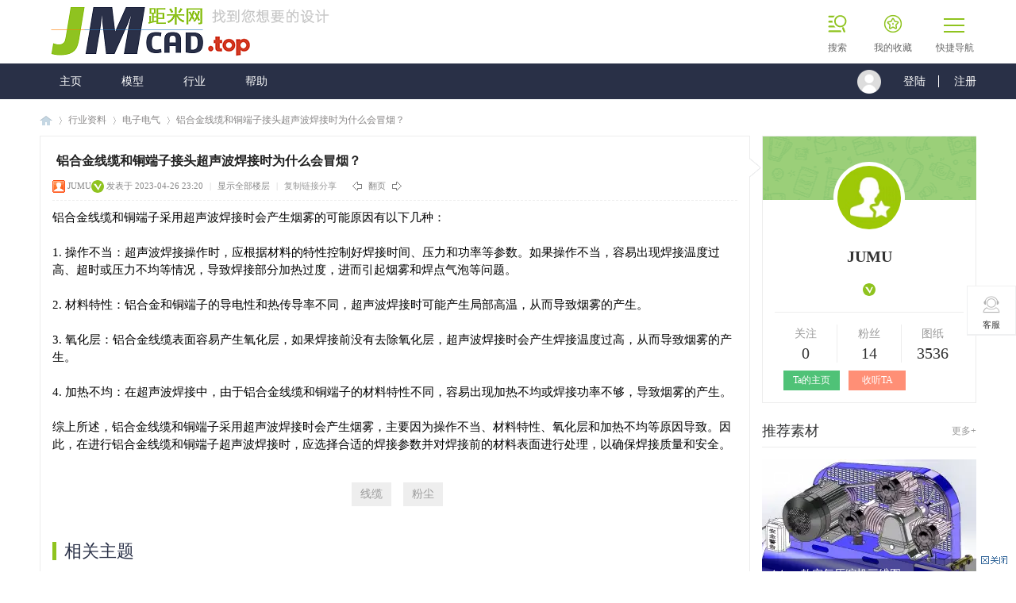

--- FILE ---
content_type: text/html; charset=gbk
request_url: https://www.jmcad.top/content-5783-1-1.html
body_size: 12464
content:
 
 

<!DOCTYPE html>
<html>
<head>
<meta http-equiv="Content-Type" content="text/html; charset=gbk" />
<title>铝合金线缆和铜端子接头超声波焊接时为什么会冒烟？</title>
<link href="https://www.jmcad.top/content-5783-1-1.html" rel="canonical" />    <meta http-equiv="content-language" content="zh-CN">
<meta name="keywords" content="线缆,粉尘" />
<meta name="description" content="铝合金线缆和铜端子采用超声波焊接时会产生烟雾的可能原因有以下几种：1. 操作不当：超声波焊接操作时，应根据材料的特性控制好焊接时间、压力和功率等参数。如果操作 ..." />
<meta name="MSSmartTagsPreventParsing" content="True" />
<meta http-equiv="MSThemeCompatible" content="Yes" />
<base href="https://www.jmcad.top/" /><link rel="stylesheet" type="text/css" href="data/cache/style_26_common.css?B01" /><link rel="stylesheet" type="text/css" href="data/cache/style_26_forum_viewthread.css?B01" /><script type="text/javascript">var STYLEID = '26', STATICURL = 'static/', IMGDIR = 'https://jujumi-1251626647.cos.ap-shanghai.myqcloud.com/JMW-STYLEIMGDIR/jm_image', VERHASH = 'B01', charset = 'gbk', discuz_uid = '0', cookiepre = '8dH8_4513_', cookiedomain = '.jmcad.top', cookiepath = '/', showusercard = '0', attackevasive = '0', disallowfloat = 'newthread', creditnotice = '2|积分|', defaultstyle = '', REPORTURL = 'aHR0cHM6Ly93d3cuam1jYWQudG9wL2NvbnRlbnQtNTc4My0xLTEuaHRtbA==', SITEURL = 'https://www.jmcad.top/', JSPATH = 'data/cache/', CSSPATH = 'data/cache/style_', DYNAMICURL = '';</script>
<script bineoo-storage="1"  src="data/cache/common.js?B01" type="text/javascript"></script>
<meta name="application-name" content="距米网" />
<meta name="msapplication-tooltip" content="距米网" />
<script bineoo-storage="1"  src="data/cache/forum.js?B01" type="text/javascript"></script>
     <script bineoo-storage="1"  type="text/javascript" src='https://jujumi-1251626647.cos.ap-shanghai.myqcloud.com/JMW-STYLEIMGDIR/jm_css/js/jquery-1.8.3.min.js'></script>
 <script type="text/javascript">
        var jq=jQuery.noConflict();
     </script>
 <link rel="stylesheet" type="text/css" href="https://jujumi-1251626647.cos.ap-shanghai.myqcloud.com/JMW-STYLEIMGDIR/jm_css/js/animate.min.css">
     <script bineoo-storage="1"  src="https://jujumi-1251626647.cos.ap-shanghai.myqcloud.com/JMW-STYLEIMGDIR/jm_css/js/jquery.pagnation.js" type="text/javascript"></script>
 <script bineoo-storage="1"  src="https://jujumi-1251626647.cos.ap-shanghai.myqcloud.com/JMW-STYLEIMGDIR/jm_css/js/jquery.SuperSlide.2.1.1.js" type="text/javascript"></script>
     <script bineoo-storage="1"  src="https://jujumi-1251626647.cos.ap-shanghai.myqcloud.com/JMW-STYLEIMGDIR/jm_css/js/jquery.flexslider-min.js" type="text/javascript"></script>
            <script type="text/javascript">
            jQuery(document).ready(function(){
                jQuery('.flexslider').flexslider({
                    directionNav: true,
                    pauseOnAction: false
                });
            });
            </script>
     <script language="javascript" type="text/javascript">
function killErrors() {
return true;
}
window.onerror = killErrors;
</script>
</head>

<body id="nv_forum" class="pg_viewthread" onkeydown="if(event.keyCode==27) return false;">

<div id="append_parent"></div><div id="ajaxwaitid"></div>
<div id="hd">
            <div class="deanheaderbg">
            	<div class="w1180">
                	<div class="deanlogo"><h2><a bineoo-storage="1"  href="https://www.jmcad.top/" title="距米网"><img bineoo-storage="1"  src="https://jujumi-1251626647.cos.ap-shanghai.myqcloud.com/logo-jujumi/jmcad_logo.png" alt="距米网" border="0" /></a></h2></div>
                    
                    <div class="deantoptools">
                    	<!--快捷导航-->
                        <div class="deansubnav">
                            <a bineoo-storage="1"  href="javascript:;" id="qmenu" onMouseOver="delayShow(this, function () {showMenu({'ctrlid':'qmenu','pos':'34!','ctrlclass':'a','duration':2});showForummenu(114);})">
                                <span class="deanlines1"></span>
                                <span class="deanlines2"></span>
                                <span class="deanlines3"></span>
                                <p>快捷导航</p>
                            </a>
                        </div>
                    	<!--我的收藏-->
                        <div class="deantopmyfav">
                        	<a bineoo-storage="1"  href="https://www.jmcad.top/home.php?mod=space&amp;do=favorite&amp;view=me" target="_blank">
                            	<i></i>
                                <p>我的收藏</p>
                            </a>
                        </div>
                    
<!--积分提现-->
 <!--<div class="deanfuploading">
                        	<a bineoo-storage="1"  href="https://www.jmcad.top/tixian.html" target="_blank">
                            	<i></i>
                                <p>积分提现</p>
                            </a>
                        </div>-->

                        <!--开通会员-->
                       <!--  <div class="deanbecomemems">
                        	<a bineoo-storage="1"  href="#" target="_blank">
                            	<i></i>
                                <p>开通会员</p>
                            </a>
                        </div> -->

                        <!--积分充值-->
                       <!--<div class="deantopapp">
                        	<div class="deanappdsd">
                            	<a bineoo-storage="1"  href="https://www.jmcad.top/chongzhi.html" target="_blank">
<i></i>
                                <p>积分充值</p>
                            </div>
                            <div class="deandropcon">
                                <div class="deandropcon_download">
                                    <div class="deanappbox">
                                        <img bineoo-storage="1"  src="https://jujumi-1251626647.cos.ap-shanghai.myqcloud.com/JMW-STYLEIMGDIR/jm_css/dl/ewm.png" alt="扫描二维码充值">
                                        <span>10积分=1元</span>
                                    </div>
                                    <a bineoo-storage="1"  class="deankokrebtn" href="https://www.jmcad.top/chongzhi.html" target="_blank">进入网页版充值</a>
                                </div>
                            </div>
                        </div>-->
                    	<!--search-->
 <div class="deanbso">
                        	<a bineoo-storage="1"  href="https://www.jmcad.top/search/" target="_blank">
                            	<i></i>
                                <p>搜索</p>
                            </a>
                        </div>
                        <div class="clear"></div>
                    </div>
                	<div class="clear"></div>
                </div>
        	</div>
            <div>
            	<div class="w1180">
                	                    <div class="z"></div>
                    <div class="y"></div>
                    <div class="clear"></div>
                </div>
            </div>
            <div id="deannavbox">
            	<div class="w1180">
                   <div class="deannav">
                                              <ul>
                                                    <li id="mn_Nea30" ><a bineoo-storage="1"  href="https://www.jmcad.top" hidefocus="true" title="距米网-主页"  >主页<span>距米网-主页</span></a></li>                                                    <li id="mn_F92" onmouseover="showMenu({'ctrlid':this.id,'ctrlclass':'hover','duration':2})"><a bineoo-storage="1"  href="https://www.jmcad.top/list-swtz-1.html" hidefocus="true"  >模型</a></li>                                                    <li id="mn_N8214" ><a bineoo-storage="1"  href="tech/" hidefocus="true" title="技术论坛"  >行业<span>技术论坛</span></a></li>                                                    <li id="mn_N28a0" ><a bineoo-storage="1"  href="help/" hidefocus="true" title="有疑问吗？点这里"  >帮助<span>有疑问吗？点这里</span></a></li>                                                                                                                                                                                                                                                                                                                                                                       </ul>
                                           	<script bineoo-storage="1"  src="https://jujumi-1251626647.cos.ap-shanghai.myqcloud.com/JMW-STYLEIMGDIR/jm_css/js/nv.js" type="text/javascript"></script>
                    </div>
                    <div class="deandl">
                    	                    <style type="text/css">
.deanlogin .pipe{ display:none;} 
.deanlogin dl a{ padding:0;}
</style>
<div class="deanlogin">                 
            <style tpye="text/css">

    </style>
    	 <div class="deandenglu">
         	<div class="deanundl">
            	<div class="deanundlicon">
                	<div class="deandlkuang">
                    	<i></i>
                        <ul>
                            <li><a bineoo-storage="1"  href="javascript:;" onclick="showWindow('login', 'member.php?mod=logging&action=login&viewlostpw=1')">忘记密码？</a></li>
                            <li><a bineoo-storage="1"  href="connect.php?mod=login&amp;op=init&amp;referer=index.php&amp;statfrom=login_simple" title="QQ登录">QQ登录</a></li>
                            <li><a bineoo-storage="1"  href="plugin.php?id=wechat:login" target="_blank">微信登录</a></li>
                        </ul>
                    </div>
                </div>
            	<span class="deandlbtn"><a bineoo-storage="1"  href="member.php?mod=logging&amp;action=login" onclick="showWindow('login', this.href)">登陆</a></span>
                <span class="deanregbtn"><a bineoo-storage="1"  href="member.php?mod=zhuce">注册</a></span>
                <div class="clear"></div>
            </div>
            
        </div>
            
<script type="text/javascript">
                jq(".deanundlicon").hover(
                    function(){
                        jq(".deandlkuang").show();
                        },
                    function(){
                        jq(".deandlkuang").hide();
                        })
                jq(".deanundlicon").hover(
                    function(){
                        jq(this).addClass("curss");
                        },
                    function(){
                        jq(this).removeClass("curss");
                        })
            </script>      
         </ul>
</div>                    </div>
                    <div class="clear"></div>
                </div>
            </div>
             <!--侧边工具栏-->
            <div class="deansidetools">
            	<ul>
                	<li class="kefu_part_box" style="color: rgb(153, 153, 153);">
                        <a class="kefu_part"><i class="icon_kefu"></i>客服</a>
                        <div class="kefu_part_open">
                        	<i class="deansideicon_qq"></i>
                        	<a bineoo-storage="1"  href="https://wpa.qq.com/msgrd?v=3&amp;uin=766886885&amp;site=qq&amp;menu=yes" title="在线咨询" class="deanonline">在线咨询</a>
                        	<p class="deansidetime">时间：8:00~23：00</p>
                        	<p class="deansidephone">QQ群：575075953</p>
                        	<p class="deansidetel">热线：0519-83621958转1</p>
                        </div>
                    </li>
                    <!--<li class="weixin_part_box" style="color: rgb(153, 153, 153);">
                        <a class="weixin_part">
                            <i class="icon_erweima"></i>
                            微信
                        </a>
                        <div class="weixin_part_open"></div>
                    </li>-->
                    <!-- <li class="app_part_box" style="color: rgb(217, 86, 54); border-bottom:0;">
                        <a class="app_part">
                            <i class="icon_app"></i>
                            APP
                        </a>
                        <div class="app_part_open">
                            <i class="app"></i>
                            <a bineoo-storage="1"  href="#" class="d_iphone" target="_blank">iphone版</a>
                            <a bineoo-storage="1"  href="#" class="d_android" target="_blank">安卓版</a>
                        </div>
                    </li> -->
                    <!--返回顶部-->
                    <div id="scrolltop">
                                                                        <span hidefocus="true"><a title="返回顶部" onClick="window.scrollTo('0','0')" class="scrolltopa" ><b>返回顶部</b></a></span>
                                                <span>
                                                        <a bineoo-storage="1"  href="https://www.jmcad.top/list-dzydqkz-1.html" hidefocus="true" class="returnlist" title="返回列表"><b>返回列表</b></a>
                                                    </span>
                                            </div>
                    
                </ul>
            </div>
<div class="wp">
<div class="hdc cl">
</div>

<ul class="p_pop h_pop" id="mn_F92_menu" style="display: none"><li><a bineoo-storage="1"  href="list-swtz-1.html" hidefocus="true" >Solidworks</a></li><li><a bineoo-storage="1"  href="list-inventortz-1.html" hidefocus="true" >Inventor</a></li><li><a bineoo-storage="1"  href="list-creotz-1.html" hidefocus="true" >Creo/ProE</a></li><li><a bineoo-storage="1"  href="list-autocadtz-1.html" hidefocus="true" >AutoCAD</a></li><li><a bineoo-storage="1"  href="list-catiatz-1.html" hidefocus="true" >CATIA</a></li><li><a bineoo-storage="1"  href="list-ugtz-1.html" hidefocus="true" >UG</a></li><li><a bineoo-storage="1"  href="list-sketchuptz-1.html" hidefocus="true" >SketchUp</a></li></ul><div id="mu" class="cl">
</div></div>
        </div>
<style>
.html5video { width: 800px; height: 540px; }
@media only screen and (min-width: 360px) {
.html5video { width: 300px; height: 160px; }
}
@media only screen and (min-width: 480px) {
.html5video { width: 400px; height: 300px; }
}
@media only screen and (min-width: 769px) {
.html5video { width: 500px; height: 360px; }
}
@media only screen and (min-width: 1200px) {
.html5video { /*width: 550px;*/ height: 400px; }
}
@media only screen and (min-width: 1600px) {
.html5video { width: 800px; height: 540px; }
}
</style><link rel="miphtml" href="https://www.jmcad.top/mip/content-5783-1-1.html"><div id="wp" class="wp">
<link href="template/default/fenlei/flnr.css" type="text/css" rel="stylesheet">
<script type="text/javascript">var fid = parseInt('114'), tid = parseInt('5783');</script>


<script bineoo-storage="1"  src="data/cache/forum_viewthread.js?B01" type="text/javascript"></script>
<script type="text/javascript">zoomstatus = parseInt(1);var imagemaxwidth = '800';var aimgcount = new Array();</script>

<style id="diy_style" type="text/css"></style>
<!--[diy=diynavtop]--><div id="diynavtop" class="area"></div><!--[/diy]-->
<div id="pt" class="bm cl">
<div class="z">
<a bineoo-storage="1"  href="./" class="nvhm" title="首页">距米网</a> <em>&rsaquo;</em> <a bineoo-storage="1"  href="https://www.jmcad.top/forum.php?gid=122">行业资料</a> <em>&rsaquo;</em> <a bineoo-storage="1"  href="https://www.jmcad.top/list-dzydqkz-1.html">电子电气</a> <em>&rsaquo;</em> <a bineoo-storage="1"  href="https://www.jmcad.top/content-5783-1-1.html">铝合金线缆和铜端子接头超声波焊接时为什么会冒烟？</a>
</div>
</div>

<style id="diy_style" type="text/css"></style>

<div class="wp">
<!--[diy=diy1]--><div id="diy1" class="area"></div><!--[/diy]-->
</div>

<div id="ct" class="wp cl  ct2">
    <div class="mn"     
<!--论坛聚焦--> 
   
<!--以上聚焦隐藏-->
        
        <div id="pgt" class="pgs mbm cl " style=" display:none;">
            <div class="pgt"></div>
            <span class="y pgb"><a bineoo-storage="1"  href="https://www.jmcad.top/list-dzydqkz-1.html">返回列表</a></span>
                            <a bineoo-storage="1"  id="newspecial" onmouseover="$('newspecial').id = 'newspecialtmp';this.id = 'newspecial';showMenu({'ctrlid':this.id})" onclick="showWindow('newthread', 'forum.php?mod=post&action=newthread&fid=114')" href="javascript:;" title="发布"><img bineoo-storage="1"  src="https://jujumi-1251626647.cos.ap-shanghai.myqcloud.com/JMW-STYLEIMGDIR/jm_image/pn_post.png" alt="发布" /></a>                                            </div>
    
        
    
    
        
        
    <div id="postlist" class="pl bm deanothers">
  		  		
        <div class="vwthdtit cl">
           
                                    <h1 class="vwthdts z">
                                                <span id="thread_subject">铝合金线缆和铜端子接头超声波焊接时为什么会冒烟？</span>
            </h1>
            
            
                    </div>
        
        
        <script type="text/javascript">
jQuery(".vwthdewm").hover(function(){
jQuery(this).children(".vwthdewmsub").show();
},function(){
jQuery(this).children(".vwthdewmsub").hide();
})
</script>
        
            
        <table cellspacing="0" cellpadding="0" class="ad" style=" display:none;">
            <tr>
                <td class="pls">
                                </td>
            </tr>
        </table>
                             
            <div id="post_6068" class="viewbox firstfloor cl" >
                
 

<table id="pid6068" class="plhin boxtable" summary="pid6068" cellspacing="0" cellpadding="0">
<tr>
 <a name="lastpost"></a><td class="plc">
<div class="pi">
<div class="pti">
<div class="pdbt">
</div>
<div class="authi firstauthi">

                                <img bineoo-storage="1"  class="authicn vm" id="authicon6068" src="static/image/common/online_admin.gif" />
<a bineoo-storage="1"  href="https://www.jmcad.top/home.php?mod=space&amp;uid=1" target="_blank" class="xi2">JUMU</a><a bineoo-storage="1"  href="https://www.jmcad.top/home.php?mod=spacecp&amp;ac=profile&amp;op=verify&amp;vid=6" target="_blank"><img bineoo-storage="1"  src="https://jujumi-1251626647.cos.ap-shanghai.myqcloud.com/icon/renzheng/%E5%B7%B2%E8%AE%A4%E8%AF%81.gif" class="vm" alt="实名认证" title="实名认证" /></a>

<em id="authorposton6068">发表于 2023-04-26 23:20</em>
<span class="pipe">|</span>
<a bineoo-storage="1"  href="https://www.jmcad.top/content-5783-1-1.html" rel="nofollow">显示全部楼层</a>

<span class="pipe ">|</span>		
<span class="xg1">
                                                                                                <a bineoo-storage="1"  href="content-5783-1-1.html" onclick="return copyThreadUrl(this, '距米网')" >复制链接&#x5206;&#x4EAB;</a>
            </span>





<!--<span class="pipe ">|</span><a bineoo-storage="1"  href="javascript:;" onclick="readmode($('thread_subject').innerHTML, 6068);" class="">阅读模式</a>-->
<span class="pl10">
&nbsp;&nbsp;&nbsp;&nbsp;
<a bineoo-storage="1"  href="https://www.jmcad.top/forum.php?mod=redirect&amp;goto=nextoldset&amp;tid=5783" title="上一主题"><img bineoo-storage="1"  src="https://jujumi-1251626647.cos.ap-shanghai.myqcloud.com/JMW-STYLEIMGDIR/jm_image/thread-prev.png" alt="上一主题" class="vm" /></a>&nbsp;&nbsp;&#x7FFB;&#x9875;&nbsp;
<a bineoo-storage="1"  href="https://www.jmcad.top/forum.php?mod=redirect&amp;goto=nextnewset&amp;tid=5783" title="下一主题"><img bineoo-storage="1"  src="https://jujumi-1251626647.cos.ap-shanghai.myqcloud.com/JMW-STYLEIMGDIR/jm_image/thread-next.png" alt="下一主题" class="vm" /></a>
</span>



</div>

</div>
</div><div class="pct"><style type="text/css">.pcb{margin-right:0}</style><div class="pcb">
 
<div class="t_fsz">
<table cellspacing="0" cellpadding="0"><tr><td class="t_f" id="postmessage_6068">
铝合金线缆和铜端子采用超声波焊接时会产生烟雾的可能原因有以下几种：<br />
<br />
1. 操作不当：超声波焊接操作时，应根据材料的特性控制好焊接时间、压力和功率等参数。如果操作不当，容易出现焊接温度过高、超时或压力不均等情况，导致焊接部分加热过度，进而引起烟雾和焊点气泡等问题。<br />
<br />
2. 材料特性：铝合金和铜端子的导电性和热传导率不同，超声波焊接时可能产生局部高温，从而导致烟雾的产生。<br />
<br />
3. 氧化层：铝合金线缆表面容易产生氧化层，如果焊接前没有去除氧化层，超声波焊接时会产生焊接温度过高，从而导致烟雾的产生。<br />
<br />
4. 加热不均：在超声波焊接中，由于铝合金线缆和铜端子的材料特性不同，容易出现加热不均或焊接功率不够，导致烟雾的产生。<br />
<br />
综上所述，铝合金线缆和铜端子采用超声波焊接时会产生烟雾，主要因为操作不当、材料特性、氧化层和加热不均等原因导致。因此，在进行铝合金线缆和铜端子超声波焊接时，应选择合适的焊接参数并对焊接前的材料表面进行处理，以确保焊接质量和安全。<br />
<br />
</td></tr></table>

<!--默认显示附件-->
<!--标签-->	
<div class="ptg mbm mtn">
<a bineoo-storage="1"  title="线缆" href="misc.php?mod=tag&amp;id=2823" target="_blank">线缆</a><a bineoo-storage="1"  title="粉尘" href="misc.php?mod=tag&amp;id=2824" target="_blank">粉尘</a></div>

<!--本主题由****审核通过-->
                

</div>
<div id="comment_6068" class="cm">
</div>

<div id="post_rate_div_6068"></div>
</div>
</div>


</td></tr>
<tr><td class="plc plm">
<div class="deanmean mtw mbw">
<h3 class="pbm mbm bbda deanrelatedthreads"><span>相关主题</span></h3>
<ul class="xl xl2 cl deanthreadslists"><li>
                    	<a bineoo-storage="1"  href="https://www.jmcad.top/content-6164-1-1.html" title="屏蔽电缆线如何有效的翻编织" target="_blank">	
                            屏蔽电缆线如何有效的翻编织                        </a>
                    </li>
<li>
                    	<a bineoo-storage="1"  href="https://www.jmcad.top/content-5791-1-1.html" title="电动汽车高压电缆的测试标准和方法" target="_blank">	
                            电动汽车高压电缆的测试标准和方法                        </a>
                    </li>
<li>
                    	<a bineoo-storage="1"  href="https://www.jmcad.top/content-5788-1-1.html" title="电动汽车行业高压线缆的标准有哪些？" target="_blank">	
                            电动汽车行业高压线缆的标准有哪些？                        </a>
                    </li>
<li>
                    	<a bineoo-storage="1"  href="https://www.jmcad.top/content-5785-1-1.html" title="电动汽车内部高压线的种类和功能" target="_blank">	
                            电动汽车内部高压线的种类和功能                        </a>
                    </li>
<li>
                    	<a bineoo-storage="1"  href="https://www.jmcad.top/content-5784-1-1.html" title="做为电动汽车线缆供应商，如何提高产品的销售？" target="_blank">	
                            做为电动汽车线缆供应商，如何提高产品的销售？                        </a>
                    </li>
<li>
                    	<a bineoo-storage="1"  href="https://www.jmcad.top/content-5782-1-1.html" title="如何解决电缆在做密闭性测试后有粉尘喷出的问题？" target="_blank">	
                            如何解决电缆在做密闭性测试后有粉尘喷出的问题？                        </a>
                    </li>
<li>
                    	<a bineoo-storage="1"  href="https://www.jmcad.top/content-5781-1-1.html" title="为什么电缆在做密闭性测试后有粉尘喷出？" target="_blank">	
                            为什么电缆在做密闭性测试后有粉尘喷出？                        </a>
                    </li>
                    <div class="clear"></div>
</ul>
</div>
        
        
        
        
        
        
</td>
</tr>
<tr id="_postposition6068"></tr>
<tr>
<td class="plc" style="overflow:visible; width:100%">
<div class="po hin">
<div class="pob cl">
<em>
<!--不允许评论-->
<!--<a bineoo-storage="1"  class="fastre" href="forum.php?mod=post&amp;action=reply&amp;fid=114&amp;tid=5783&amp;reppost=6068&amp;extra=page%3D1&amp;page=1" onclick="showWindow('reply', this.href)">回复</a>-->
</em>

<p>
<a bineoo-storage="1"  href="javascript:;" onclick="showWindow('miscreport6068', 'misc.php?mod=report&rtype=post&rid=6068&tid=5783&fid=114', 'get', -1);return false;">举报</a>
</p>

</div>
</div>
</td>
</tr>
<tr class="ad">
<td class="pls">
</td>
</tr>
</table>






            </div>
                            <div id="postlistreply" class="pl"><div id="post_new" class="viewthread_table" style="display: none"></div></div>
            </div>
    
    
    <form method="post" autocomplete="off" name="modactions" id="modactions">
        <input type="hidden" name="formhash" value="49cc287e" />
        <input type="hidden" name="optgroup" />
        <input type="hidden" name="operation" />
        <input type="hidden" name="listextra" value="page%3D1" />
        <input type="hidden" name="page" value="1" />
    </form>
    
        
        
    <div class="pgs mtm mbm cl">
                <span class="pgb y"><a bineoo-storage="1"  href="https://www.jmcad.top/list-dzydqkz-1.html">返回列表</a></span>
                <!--下面发布取消-->    
<!--<a bineoo-storage="1"  class="deanfabuanniu"  onclick="showWindow('newthread', 'forum.php?mod=post&action=newthread&fid=114')" href="javascript:;" title="发布">发布</a>-->
                    </div>
    
        <!--[diy=diyfastposttop]--><div id="diyfastposttop" class="area"></div><!--[/diy]-->
        
        
                    <div id="md_2_menu" class="tip tip_4" style="display: none;">
            <div class="tip_horn"></div>
            <div class="tip_c">
                <h4>活跃会员</h4>
                <p>经常参与各类话题的讨论，发帖内容较有主见</p>
            </div>
        </div>
            <div id="md_9_menu" class="tip tip_4" style="display: none;">
            <div class="tip_horn"></div>
            <div class="tip_c">
                <h4>荣誉管理</h4>
                <p>曾经为论坛做出突出贡献目前已离职的版主</p>
            </div>
        </div>
            <div id="md_10_menu" class="tip tip_4" style="display: none;">
            <div class="tip_horn"></div>
            <div class="tip_c">
                <h4>论坛元老</h4>
                <p>为论坛做出突出贡献的会员</p>
            </div>
        </div>
            <div id="md_7_menu" class="tip tip_4" style="display: none;">
            <div class="tip_horn"></div>
            <div class="tip_c">
                <h4>突出贡献</h4>
                <p>长期对论坛的繁荣而不断努力，或多次提出建设性意见</p>
            </div>
        </div>
            
        
        </div>
    <div class="sd">
<div class="dean_author deanmind cl">
<div class="r_arrow"></div>
            <div class="deanavatortxbg"></div>
<div class="lzinfo_img">
<a bineoo-storage="1"  href="https://www.jmcad.top/home.php?mod=space&amp;uid=1" target="_blank" title="访问我的空间"><img bineoo-storage="1" src="plugin.php?id=bineoo_storage:misc&action=avatar&ucenter=uc_server&uid=1&size=middle" /></a>
</div>

<div class="deanuser">
<a bineoo-storage="1"  class="deanlzname" href="home.php?mod=space&amp;uid=1" target="_blank" title="访问我的空间" c="1">JUMU</a><a bineoo-storage="1"  href="https://www.jmcad.top/home.php?mod=spacecp&amp;ac=profile&amp;op=verify&amp;vid=6" target="_blank"><img bineoo-storage="1"  src="https://jujumi-1251626647.cos.ap-shanghai.myqcloud.com/icon/renzheng/%E5%B7%B2%E8%AE%A4%E8%AF%81.gif" class="vm" alt="实名认证" title="实名认证" /></a>
<!--<a bineoo-storage="1"  href="https://www.jmcad.top/home.php?mod=spacecp&amp;ac=usergroup&amp;gid=1" target="_blank" class="deangrtxt"></a>-->
</div>

<div class="clear"></div>
                <div class="deanuser_Details">
                    <p class="z"><span>关注</span><strong>0</strong></p>
                    <p class="m"><span>粉丝</span><strong>14</strong></p>
                    <p class="y"><span>图纸</span><strong>3536</strong></p>
                    <div class="clear"></div>
           		</div>
            
            
 
                                      <ul class="user_contact cl">
                                                       <li class="user_pm"><a bineoo-storage="1"  href="https://www.jmcad.top/home.php?mod=space&amp;uid=1" target="_blank">Ta的主页</a></li>
                             <li class="user_gets"><a bineoo-storage="1"  href="https://www.jmcad.top/home.php?mod=spacecp&amp;ac=follow&amp;op=add&amp;hash=49cc287e&amp;fuid=1" id="followmod_1" title="收听TA" class="xi2" onclick="showWindow('followmod', this.href, 'get', 0);">收听TA</a></li>
                         </ul>
                      </div>

<!--<a bineoo-storage="1"  class="deanfabu" onclick="showWindow('newthread', 'forum.php?mod=post&amp;action=newthread&amp;fid=114')" href="javascript:;" title="发布">我也想发布图纸</a>-->

<!--推荐阅读-->
            <div class="deansideboxs deanactions fadeInUp">
                <div class="deansidetitle">推荐素材<a bineoo-storage="1"  href="list-swtz-1.html" target="_blank">更多+</a><div class="clear"></div></div>
                <div class="deantjdybox">
                    <div class="deantjdypics">
        <a bineoo-storage="1"  href="forum.php?mod=viewthread&tid=509" target="_blank">
                                	<img bineoo-storage="1"  src="https://att.jmcad.top/data/attachment/forum/201808/19/k91ubno8ri62vqptnyhqi3.jpg?x-oss-process=style/tuijian-pic" /> 
                                    <p>0</p>
                                    <h5>一款空气压缩机三维图</h5></a>                    </div>
                </div>
                <div class="deantjlists">
                    <ul>
        <li><a bineoo-storage="1"  href="forum.php?mod=viewthread&tid=4506" title="高速连续开盒机三维模型" target="_blank">高速连续开盒机三维模型</a><span>[SolidWorks]</span><div class="clear"></div></li><li><a bineoo-storage="1"  href="forum.php?mod=viewthread&tid=424" title="麦克纳姆轮小车运动脚轮" target="_blank">麦克纳姆轮小车运动脚轮</a><span>[SolidWorks]</span><div class="clear"></div></li><li><a bineoo-storage="1"  href="forum.php?mod=viewthread&tid=319" title="一款压膜机SolidWorks三维总装图" target="_blank">一款压膜机SolidWorks三维总装图</a><span>[SolidWorks]</span><div class="clear"></div></li><li><a bineoo-storage="1"  href="forum.php?mod=viewthread&tid=4962" title="礼盒包装机带三维图二维图设计" target="_blank">礼盒包装机带三维图二维图设计</a><span>[SolidWorks]</span><div class="clear"></div></li><li><a bineoo-storage="1"  href="forum.php?mod=viewthread&tid=4145" title="平价跑车SketchUp三维模型" target="_blank">平价跑车SketchUp三维模型</a><span>[SketchUp]</span><div class="clear"></div></li><li><a bineoo-storage="1"  href="forum.php?mod=viewthread&tid=5113" title="全自动装箱，上下料输送设备，装箱上下料机械手" target="_blank">全自动装箱，上下料输送设备，装</a><span>[SolidWorks]</span><div class="clear"></div></li><li><a bineoo-storage="1"  href="forum.php?mod=viewthread&tid=1247" title="羽毛球拍自动穿线SolidWorks三维图图纸" target="_blank">羽毛球拍自动穿线SolidWorks三维</a><span>[SolidWorks]</span><div class="clear"></div></li><li><a bineoo-storage="1"  href="forum.php?mod=viewthread&tid=4715" title="独立小型液压站设计三维模型" target="_blank">独立小型液压站设计三维模型</a><span>[Inventor]</span><div class="clear"></div></li><li><a bineoo-storage="1"  href="forum.php?mod=viewthread&tid=708" title="导弹列车及火车头SolidWorks三维图" target="_blank">导弹列车及火车头SolidWorks三维</a><span>[SolidWorks]</span><div class="clear"></div></li><li><a bineoo-storage="1"  href="forum.php?mod=viewthread&tid=4437" title="非标电气元器件三维模型集合" target="_blank">非标电气元器件三维模型集合</a><span>[SolidWorks]</span><div class="clear"></div></li>                    </ul>
                </div>
            </div>
     
<!--广告位-->
        	<div class="deansideboxs deanactions fadeInUp">
<!--<div class="deansidetitle">发现更多<div class="clear"></div></div>-->
 				<div class="deanadsside"> 
        <hr class='da' />    </div>
        <div class="deanadsside"> <hr class='da' /></div>
<div class="deanadsside"> 
<!--[diy=diy9]--><div id="diy9" class="area"></div><!--[/diy]-->
</div>
            </div>	
 
    </div>
     
</div>

<div class="wp mtn">
<!--[diy=diy3]--><div id="diy3" class="area"></div><!--[/diy]-->
</div>

<script type="text/javascript">
function succeedhandle_followmod(url, msg, values) {
var fObj = $('followmod_'+values['fuid']);
if(values['type'] == 'add') {
fObj.innerHTML = '不收听';
fObj.href = 'home.php?mod=spacecp&ac=follow&op=del&fuid='+values['fuid'];
} else if(values['type'] == 'del') {
fObj.innerHTML = '收听TA';
fObj.href = 'home.php?mod=spacecp&ac=follow&op=add&hash=49cc287e&fuid='+values['fuid'];
}
}
fixed_avatar([6068], 1);
</script>
<script type="text/javascript">
jQuery(function() { 
var elm = jQuery('.deansideboxs_move'); 
var startPos = jQuery(elm).offset().top; 
jQuery.event.add(window, "scroll", function() { 
var p = jQuery(window).scrollTop(); 
jQuery(elm).css('position',((p) > startPos) ? 'fixed' : 'static'); 
jQuery(elm).css('top',((p) > startPos) ? '65px' : ''); 
}); 
}); 
</script></div>
<div class="a_cn"style=";visibility:hidden"><p class="close" id="ad_corner_close" onclick="setcookie('adclose_63', 1, 86400);this.parentNode.style.display='none'"><a bineoo-storage="1"  href="javascript:;"><img bineoo-storage="1"  src="static/image/common/ad_close.gif" /></a></p><div class="_f77ffo9d8ws"></div>
    <script type="text/javascript">
        (window.slotbydup = window.slotbydup || []).push({
            id: "u6458147",
            container: "_f77ffo9d8ws",
            async: true
        });
    </script>
<!-- 多条广告如下脚本只需引入一次 -->
<script type="text/javascript" src="https://cpro.baidustatic.com/cpro/ui/cm.js" async="async" defer="defer" >
</script><script type="text/javascript">_attachEvent(window, 'load', function () {var ad_corner_obj = $('ad_corner_close').parentNode,ad_corner_height = ad_corner_obj.clientHeight,ad_corner_hi=0,ad_corner_si=setInterval(function () { ad_corner_obj.style.visibility='visible';ad_corner_obj.style.overflow='hidden';ad_corner_obj.style.height=ad_corner_hi+'px';ad_corner_hi+=10;if(ad_corner_height<ad_corner_hi) {ad_corner_obj.style.overflow='visible';clearInterval(ad_corner_si);}}, 1);}, document);</script></div>    
    <div class="deanfooter">
    	<div class="deanfttop">
        	<div class="w1180">
            	<div class="deanft_left">
                    <div class="deanftcontactnums">
                    	<h4>&nbsp;&nbsp;距米网&nbsp;&nbsp;</h4>
                        <p>找到您想要的设计</p>
                    </div>
                    <div class="deanqqfefu">工程师、学生在线交流学习平台</div>
                    <div class="deancongz">
                        关注我们
                        <a bineoo-storage="1"  class="weixin" href="javascript:void(0);"><img bineoo-storage="1"  src="https://jujumi-1251626647.cos.ap-shanghai.myqcloud.com/icon/footer/weixin.png"><img bineoo-storage="1"  class="hide" src="https://jujumi-1251626647.cos.ap-shanghai.myqcloud.com/icon/footer/hide.png"/></a>
                        <a bineoo-storage="1"  class="weibo" href="https://www.toutiao.com/c/user/86885984047/#mid=1604517217735694" target="_blank"><img bineoo-storage="1"  src="https://jujumi-1251626647.cos.ap-shanghai.myqcloud.com/icon/footer/toutiao-logo.png"></a>
                    </div>
                </div>
                <div class="deanft_right">
                	<ul>
                    	<li>
                        	<h5>关于我们</h5>
                            <a bineoo-storage="1"  href="https://www.jmcad.top/plugin.php?id=webpage:webpage&amp;identifier=5" target="_blank">投诉维权</a>
                            <a bineoo-storage="1"  href="https://www.jmcad.top/plugin.php?id=webpage:webpage&amp;identifier=1" target="_blank">实名认证</a>
                            <a bineoo-storage="1"  href="https://www.jmcad.top/tag.html" target="_blank">网站标签</a>
<!--<a bineoo-storage="1"  href="https://www.jmcad.top/about_us/" target="_blank">关于我们</a>-->
                        </li>
                        <li>
                            <h5>快捷导航</h5>
                            <a bineoo-storage="1"  href="https://www.jmcad.top/list-swtz-1.html" target="_blank">优秀作品</a>
                            <a bineoo-storage="1"  href="https://www.jmcad.top/list-cysj-1.html" target="_blank">设计灵感</a>
                            <a bineoo-storage="1"  href="https://www.jmcad.top/forum.php?gid=76" title="这里有您想要的三维图纸"target="_blank">模型下载</a>
                   
                        </li>
                        <li>
                        	<h5>新手入门</h5>
                            <a bineoo-storage="1"  href="https://www.jmcad.top/plugin.php?id=webpage:webpage&amp;identifier=2" target="_blank">注册协议</a>
                            <a bineoo-storage="1"  href="https://www.jmcad.top/plugin.php?id=webpage:webpage&amp;identifier=8" target="_blank">产品服务</a>
                            <a bineoo-storage="1"  href="https://www.jmcad.top/plugin.php?id=webpage:webpage&amp;identifier=3" target="_blank">版权声明</a>
                        </li>
                        <li>
                        	<h5>网站规则</h5>
                            <a bineoo-storage="1"  href="https://www.jmcad.top/plugin.php?id=webpage:webpage&amp;identifier=4" title="距米网会员行为准则" target="_blank">行为准则</a>
                            <a bineoo-storage="1"  href="https://www.jmcad.top/plugin.php?id=webpage:webpage&amp;identifier=6" target="_blank">隐私政策</a>
<a bineoo-storage="1"  href="https://www.jmcad.top/help/" target="_blank">帮助中心</a>
</li>
                        <div class="clear"></div>
                    </ul>
                </div>
                <div class="clear"></div>
            </div>
        </div>
        <div class="deanftbottom">
                <p class="deanpp">
                                        <a bineoo-storage="1"  href="https://www.jmcad.top/forum.php?mobile=yes" title="点击进入手机版" target="_blank" >手机版</a><span class="pipe">-</span>                            <a bineoo-storage="1"  href="https://www.jmcad.top" target="_blank">距米网</a>
                    
                    <span class="pipe">|</span><a bineoo-storage="1"  href="https://beian.mps.gov.cn/#/query/webSearch?code=32041102000587" class="gabeian" target="_blank"><i></i>苏公网安备32041102000587号</a>
             <style type="text/css">
            .gabeian i {display: inline-block;width: 14px;height: 16px;margin-right: 6px;background: url(source/plugin/freeaddon_gabeian/images/icpl.png) 0 0 no-repeat;vertical-align: middle;margin-top: -4px;}
            </style>                                    </p>
                <p>&copy;2017-2025   <!--<a bineoo-storage="1"  href="https://www.jmcad.top/portal.php?mod=topic&amp;topicid=9" title="JUJUMI" target="_blank">居居米智能技术</a>&nbsp;&nbsp;--><a bineoo-storage="1"  href="http://beian.miit.gov.cn" target="_blank" title="距米网备案信息">苏ICP备18040927号-1</a></p>
      </div>
    </div>
    
<div id="ft" style=" display:none;"></div>
<script bineoo-storage="1"  src="home.php?mod=misc&ac=sendmail&rand=1768909082" type="text/javascript"></script>
<div id="scrolltop" style="display:none;">
<span hidefocus="true"><a title="返回顶部" onclick="window.scrollTo('0','0')" id="scrolltopa" ><b>返回顶部</b></a></span>
<span>
<a bineoo-storage="1"  href="https://www.jmcad.top/list-dzydqkz-1.html" hidefocus="true" class="returnlist" title="返回列表"><b>返回列表</b></a>
</span>
</div>

<script type="text/javascript">_attachEvent(window, 'scroll', function () { showTopLink(); });checkBlind();</script>
</body>
</html>


--- FILE ---
content_type: text/css
request_url: https://www.jmcad.top/data/cache/style_26_common.css?B01
body_size: 27010
content:
*{word-wrap:break-word;}body{;}body,input,button,select,textarea{font:11px/1.5 Tahoma,'SimSun';color:#000000;}textarea{resize:none;}body,ul,ol,li,dl,dd,p,h1,h2,h3,h4,h5,h6,form,fieldset,.pr,.pc{margin:0;padding:0;}table{empty-cells:show;border-collapse:collapse;}caption,th{text-align:left;font-weight:400;}ul li,.xl li{list-style:none;}h1,h2,h3,h4,h5,h6{font-size:1em;}em,cite,i{font-style:normal;}a{color:#333;text-decoration:none;}a:hover{text-decoration:underline;}a img{border:none;}label{cursor:pointer;}.z{float:left;}.y{float:right;}.cl:after{content:".";display:block;height:0;clear:both;visibility:hidden;}.cl{zoom:1;}.hidefocus{outline:none;}hr{display:block;clear:both;*margin-top:-8px !important;*margin-bottom:-8px !important;}.mn hr,.sd hr{margin:0 10px;}.area hr{margin-left:0 !important;margin-right:0 !important;}hr.l{height:1px;border:none;background:#ededed;color:#ededed;}hr.l2{height:2px;}hr.l3{height:3px;}hr.da{height:0;border:none;border-top:1px dashed #ededed;background:transparent;color:transparent;}hr.bk{margin-bottom:10px !important;*margin-bottom:2px !important;height:0;border:none;border-top:1px solid #FFF;background:transparent;color:transparent;}.n .sd hr.bk{border-top-color:#F9F9F9;}hr.m0{margin-left:0;margin-right:0;}.wx,.ph{font-family:'Microsoft YaHei','Hiragino Sans GB','STHeiti',Tahoma,'SimHei',sans-serif;font-weight:100;} .ph{font-size:20px;} .mt{padding:10px 0;font-size:16px;} .pipe{margin:0 5px;color:#CCC;}.xs0{font-family:微软雅黑;font-size:0.8em;-webkit-text-size-adjust:none;}.xs1{font-size:12px !important;}.xs2{font-size:14px !important;}.xs3{font-size:16px !important;}.xg1,.xg1 a{color:#999 !important;}.xg1 .xi2{color:#8FC31F !important;}.xg2{color:#666;}.xi1,.onerror{color:#F26C4F;}.xi2,.xi2 a,.xi3 a{color:#8FC31F;}.xw0{font-weight:400;}.xw1{font-weight:700;}.bbda{border-bottom:1px dashed #ededed;}.btda{border-top:1px dashed #ededed;}.bbs{border-bottom:1px solid #ededed !important;}.bts{border-top:1px dashed #ededed !important;}.bw0{border:none !important;}.bw0_all,.bw0_all th,.bw0_all td{border:none !important;}.bg0_c{background-color:transparent !important;}.bg0_i{background-image:none !important;}.bg0_all{background:none !important;}.ntc_l{padding:5px 10px;background:#FEFEE9;}.ntc_l .d{width:20px;height:20px;background:url(https://jujumi-1251626647.cos.ap-shanghai.myqcloud.com/JMW-STYLEIMGDIR/jm_image/op.png) no-repeat 0 0;line-height:9999px;overflow:hidden;}.ntc_l .d:hover{background-position:0 -20px;}.brs,.avt img,.oshr{-moz-border-radius:5px;-webkit-border-radius:5px;border-radius:5px;}.brm{-moz-border-radius:10px;-webkit-border-radius:10px;border-radius:10px;}.brw{-moz-border-radius:20px;-webkit-border-radius:20px;border-radius:20px;}.mtn{margin-top:15px !important;}.mbn{margin-bottom:5px !important;}.mtm{margin-top:10px !important;}.mbm{margin-bottom:10px !important;}.mtw{margin-top:20px !important;}.mbw{margin-bottom:20px !important;}.ptn{padding-top:5px !important;}.pbn{padding-bottom:5px !important;}.ptm{padding-top:10px !important;}.pbm{padding-bottom:10px !important;}.ptw{padding-top:20px !important;}.pbw{padding-bottom:20px !important;}.avt img{padding:2px;width:48px;height:48px;background:#FFF;border:1px solid;border-color:#F2F2F2 #ededed #ededed #F2F2F2;}.avtm img{width:120px;height:auto;}.avts img{width:24px;height:24px;vertical-align:middle;}.emp{padding:20px 10px;}.emp a{color:#8FC31F;text-decoration:underline !important;}.vm{vertical-align:middle;}.vm *{vertical-align:middle;}.hm{text-align:center;}.alt,.alt th,.alt td{background-color:#F2F2F2;}.notice{clear:both;margin:5px 0;padding:3px 5px 3px 20px;background:url(https://jujumi-1251626647.cos.ap-shanghai.myqcloud.com/JMW-STYLEIMGDIR/jm_image/notice.gif) no-repeat 2px 6px;}#ajaxwaitid{display:none;position:absolute;right:0;top:0;z-index:1;padding:0 5px;background:#D00;color:#FFF;}.showmenu{padding-right:16px;background:url(https://jujumi-1251626647.cos.ap-shanghai.myqcloud.com/JMW-STYLEIMGDIR/jm_image/arrwd.gif) no-repeat 100% 50%;cursor:pointer;white-space:nowrap;}#um .showmenu{margin-right:-5px;}.cur1{cursor:pointer;}.ie6 .sec .p_pop{white-space:expression(this.offsetWidth >= 220 ? 'normal':'nowrap');width:expression(this.offsetWidth >= 220 ? 200:'auto');} .rq{color:red;}.px,.pt,.ps,select{border:1px solid;border-color:#848484 #E0E0E0 #E0E0E0 #848484;background:#FFF url(https://jujumi-1251626647.cos.ap-shanghai.myqcloud.com/JMW-STYLEIMGDIR/jm_image/px.png) repeat-x 0 0;color:;}.px,.pt{padding:2px 4px;line-height:17px;}.px{height:17px;}.pxs{width:30px !important;}.fdiy .tfm .px,.fdiy .tfm .pt{width:auto;}.p_fre{width:auto !important;}.er{border-color:#F66 #FFBDB9 #FFBDB9 #F66;background-color:#FDF4F4;background-image:url(https://jujumi-1251626647.cos.ap-shanghai.myqcloud.com/JMW-STYLEIMGDIR/jm_image/px_e.png);}.pt{overflow-y:auto;}div.pt{height:100px;line-height:100px;}.ps,select{padding:2px 2px 2px 1px;}.pts{vertical-align:top;overflow:hidden;}.cmt .pts{width:60%;}button::-moz-focus-inner{border:0;padding:0;}.pn{vertical-align:middle;overflow:hidden;margin-right:3px;padding:0;height:23px;border:1px solid #999;background:#E5E5E5 url(https://jujumi-1251626647.cos.ap-shanghai.myqcloud.com/JMW-STYLEIMGDIR/jm_image/pn.png) repeat-x 0 0;cursor:pointer;-moz-box-shadow:0 1px 0 #E5E5E5;-webkit-box-shadow:0 1px 0 #E5E5E5;box-shadow:0 1px 0 #E5E5E5;}.pn:active{background-position:0 -23px;}.ie6 .pn{overflow-x:visible;width:0;}.pn em,.pn span,.pn strong{padding:0 10px;line-height:21px;}.pn em,.pn strong{font-weight:700;}.ie7 .pn em,.ie7 .pn span,.ie7 .pn strong{padding:0 5px;line-height:18px;}a.pn{height:21px;line-height:21px;color:#000000 !important;}a.pn:hover{text-decoration:none;}.ie6 a.pn{width:auto;}.ie6 a.pn em,.ie6 a.pn span,.ie6 a.pn strong{display:block;}.ie7 a.pn em,.ie7 a.pn span,.ie7 a.pn strong{line-height:21px;}.pnc,a.pnc{border-color:#235994;background-color:#06C;background-position:0 -48px;color:#FFF !important;}.pnc:active{background-position:0 -71px;}.pnpost .pn{height:26px;}.pr,.pc{vertical-align:middle;margin:0 5px 1px 0;padding:0;}.ie6 .pr,.ie6 .pc,.ie7 .pr,.ie7 .pc{margin-right:2px;}.lb{margin-right:20px;}.pns .px{}.pns .pn{}.ftid{float:left;margin-right:6px;}.ftid select{float:left;height:23px;}.ftid a{display:block;overflow:hidden;padding:0 17px 0 4px;height:21px;line-height:21px;text-decoration:none !important;font-size:12px;font-weight:400;color:#000000 !important;border:1px solid;border-color:#848484 #E0E0E0 #E0E0E0 #848484;background:#FFF url(https://jujumi-1251626647.cos.ap-shanghai.myqcloud.com/JMW-STYLEIMGDIR/jm_image/newarow.gif) no-repeat 100% 0;}.ftid a:hover,.ftid a:focus{background-position:100% -23px;}.ftid select{width:94px;}.sslt a{width:54px;}.sslt select{width:60px;}.sltm{padding:5px 11px 5px 10px;border:1px solid #CCC;background-color:#FFF;text-align:left;}.sltm li{padding:2px 0;color:#666;cursor:pointer;}.sltm li:hover{color:#8FC31F;}.sltm li.current{color:#F26C4F;} .oshr{float:right;margin-left:5px;padding:0 5px 0 22px;border:1px solid;border-color:#CCC #A9A9A9 #A9A9A9 #CCC;background:#FFF url(https://jujumi-1251626647.cos.ap-shanghai.myqcloud.com/JMW-STYLEIMGDIR/jm_image/oshr.png) no-repeat 5px 50%;}.oshr:hover{text-decoration:none;} .ofav{background-image:url(https://jujumi-1251626647.cos.ap-shanghai.myqcloud.com/JMW-STYLEIMGDIR/jm_image/fav.gif);} .oivt{background-image:url(https://jujumi-1251626647.cos.ap-shanghai.myqcloud.com/JMW-STYLEIMGDIR/jm_image/activitysmall.gif);}.tfm{width:100%;}.tfm caption,.tfm th,.tfm td{vertical-align:top;padding:7px 0;}.tfm caption h2{font-size:16px;}.vt th,.vt td{vertical-align:top;}.tfm th{padding-top:9px;padding-right:5px;width:130px;}.tfm th .rq{float:right;font-size:14px;}.tfm .pt,.tfm .px{margin-right:3px;width:330px;}.tfm .c,.tfm .tedt,.m_c .tfm .tedt{width:338px;}.tfm .d{clear:both;margin:5px 0;color:#999;}.tfm .d em{margin-left:5px;color:red;}.tfm .d strong{margin-left:5px;}.tfm .d a{color:#8FC31F;}.tfm .p{text-align:right;}.tfm .pcl label{display:block;padding:0 2px 5px;}.tfm .pcl .pc{margin-right:5px;padding:0;}.tfm .l th,.tfm .l td{padding-top:0;padding-bottom:0;}.bn .tfm caption,.bn .tfm th,.bn .tfm td{padding-top:5px;padding-bottom:5px;}.pbt{margin-bottom:10px;}.ie6 .pbt .ftid a,.ie7 .pbt .ftid a{margin-top:1px;}#custominfo.mtn{margin-bottom:-5px;}.altw{width:350px;}.altw .fltc{margin-bottom:0;padding:8px;}.alert_right,.alert_error,.alert_info{padding:6px 0 6px 58px;min-height:40px;height:auto !important;height:40px;line-height:160%;background:url(https://jujumi-1251626647.cos.ap-shanghai.myqcloud.com/JMW-STYLEIMGDIR/jm_image/right.gif) no-repeat 8px 8px;font-size:14px;}.alert_error{background-image:url(https://jujumi-1251626647.cos.ap-shanghai.myqcloud.com/JMW-STYLEIMGDIR/jm_image/error.gif);}.alert_error a{font-weight:700;color:#8FC31F;}.alert_info{background-image:url(https://jujumi-1251626647.cos.ap-shanghai.myqcloud.com/JMW-STYLEIMGDIR/jm_image/info.gif);}.alert_btnleft{margin-top:8px;}.alert_btn{margin-top:20px;text-align:center;}.alert_act{margin-top:20px;padding-left:58px;}.pbnv{float:left;white-space:nowrap;overflow:hidden;width:400px;padding:7px 0;}.pbl{overflow:hidden;margin:9px 0;width:621px;border-width:1px 0 1px 1px;border-style:solid;border-color:#CCC;background:#FFF;}.pbl li{float:left;overflow-x:hidden;overflow-y:auto;padding:5px;width:196px;height:300px;border-right:1px solid #CCC;}.pbl p{height:25px;line-height:25px;}.pbl a{display:block;white-space:nowrap;overflow:hidden;padding:0 4px;text-decoration:none;color:#8FC31F;border:solid #FFF;border-width:1px 0;}.pbl a:hover{text-decoration:none;background-color:#F3F3F3;}.pbl .highlightlink{color:#08C;}.pbls a,.pbls a:hover{background-color:#EEE;color:#666;font-weight:700;}.pbsb{background:url(https://jujumi-1251626647.cos.ap-shanghai.myqcloud.com/JMW-STYLEIMGDIR/jm_image/arrow.gif) right -33px no-repeat;} .wp{margin:0 auto;width:960px;}#wp .wp{width:auto;}#toptb{min-width:960px;border-bottom:1px solid #ededed;background:#F2F2F2;line-height:28px;}#toptb a{float:left;padding:0 4px;height:28px;}#toptb a.showmenu{padding-right:15px;}#toptb a.hover{background-color:#FFF;}#toptb .pipe{float:left;display:none;}#hd{border-bottom:0 solid #CCCCCC;}#hd .wp{padding:10px 0 0;}.hdc{min-height:70px;}.ie6 .hdc{height:70px;}#hd h2{padding:0 20px 8px 0;float:left;}#space #hd h2{margin-top:0;}#hd .fastlg{padding-top:10px;}#scbar{overflow:hidden;height:42px;line-height:42px;border-top:1px solid #FFF;border-bottom:1px solid #E9EFF5;background:#E8EFF5;}.scbar_icon_td{width:21px;background:url(https://jujumi-1251626647.cos.ap-shanghai.myqcloud.com/JMW-STYLEIMGDIR/jm_image/search.png) no-repeat 0 -50px;}.scbar_txt_td,.scbar_type_td{background:url(https://jujumi-1251626647.cos.ap-shanghai.myqcloud.com/JMW-STYLEIMGDIR/jm_image/search.png) repeat-x 0 -93px;}#scbar_txt{width:400px;border:1px solid #FFF;outline:none;}.scbar_narrow #scbar_txt{width:260px;}.scbar_btn_td{width:38px;background:url(https://jujumi-1251626647.cos.ap-shanghai.myqcloud.com/JMW-STYLEIMGDIR/jm_image/search.png) no-repeat 8px -142px;}#scbar_btn{margin:0;padding:0;border:none;background:transparent none;box-shadow:none;}#scbar_btn strong{line-height:84px;}.scbar_type_td{width:61px;background:url(https://jujumi-1251626647.cos.ap-shanghai.myqcloud.com/JMW-STYLEIMGDIR/jm_image/search.png) no-repeat 0 -193px;}#scbar_type{display:block;padding-left:10px;text-align:left;text-decoration:none;}#scbar_type_menu{margin-top:-8px;}#scbar_hot{padding-left:8px;height:45px;overflow:hidden;}#scbar_hot strong,#scbar_hot a{float:left;margin-right:8px;white-space:nowrap;}#nv{overflow:hidden;height:33px;background:#2B7ACD url("https://jujumi-1251626647.cos.ap-shanghai.myqcloud.com/JMW-STYLEIMGDIR/jm_css/nv.png") no-repeat 0 0;}#nv li{float:left;padding-right:1px;height:33px;line-height:33px;background:url(https://jujumi-1251626647.cos.ap-shanghai.myqcloud.com/JMW-STYLEIMGDIR/jm_image/nv_a.png) no-repeat 100% 0;font-weight:700;font-size:14px;}.ie_all #nv li{line-height:36px;}.ie6 #nv li{line-height:33px;}#nv li a{float:left;padding:0 15px;height:33px;}#nv li a{color:#FFF;}#nv li span{display:none;}#nv li.a{margin-left:-1px;background:#005AB4 url("https://jujumi-1251626647.cos.ap-shanghai.myqcloud.com/JMW-STYLEIMGDIR/jm_css/nv_a.png") no-repeat 50% -33px;}#nv li.a a{color:#FFF;}#nv li a:hover{background:url(https://jujumi-1251626647.cos.ap-shanghai.myqcloud.com/JMW-STYLEIMGDIR/jm_image/nv_a.png) no-repeat 50% -66px;}#nv li.hover a:hover,#nv li.hover a{background:url(https://jujumi-1251626647.cos.ap-shanghai.myqcloud.com/JMW-STYLEIMGDIR/jm_image/nv_a.png) no-repeat 50% -99px;}#mu{position:relative;z-index:1;}.ie6 #mu,.ie7 #mu{line-height:0;font-size:0;}#mu ul{background:url(https://jujumi-1251626647.cos.ap-shanghai.myqcloud.com/JMW-STYLEIMGDIR/jm_image/mu_bg.png) no-repeat 0 100%;line-height:22px;z-index:2;font-size:12px;}#mu li{float:left;height:32px;}#mu a{float:left;display:inline;margin:5px 6px;padding:0 10px;white-space:nowrap;}#mu a:hover{margin:4px 5px;border:1px solid #CCCCCC;background:#CCCCCC;color:#8FC31F;text-decoration:none;}.floatmu{position:absolute;left:0;top:0;}#um{padding-top:10px;padding-right:60px;_padding-right:54px;line-height:2.3;zoom:1;}#um,#um a{color:#444;}#um p{text-align:right;}#um .avt{display:inline;margin-right:-60px;}.vwmy{padding-left:16px;background:url(https://jujumi-1251626647.cos.ap-shanghai.myqcloud.com/JMW-STYLEIMGDIR/jm_image/user_online.gif) no-repeat 0 2px;}.vwmy.qq{background:url(https://jujumi-1251626647.cos.ap-shanghai.myqcloud.com/JMW-STYLEIMGDIR/jm_image/connect_qq.gif) no-repeat scroll 0 0;padding-left:20px;}#um .new,.topnav .new,.sch .new,#toptb .new{padding-left:20px;background-repeat:no-repeat;background-position:0 50%;color:#8FC31F;font-weight:700;}#myprompt.new{background-image:url(https://jujumi-1251626647.cos.ap-shanghai.myqcloud.com/JMW-STYLEIMGDIR/jm_image/notice.gif);background-position:3px 50%;}#pm_ntc.new{background-image:url(https://jujumi-1251626647.cos.ap-shanghai.myqcloud.com/JMW-STYLEIMGDIR/jm_image/new_pm.gif);}#task_ntc{background-image:url(https://www.jmcad.top/static/image/feed/task.gif);}#um .pipe{margin:0 5px 0 0;}#extcreditmenu,#g_upmine{margin-right:2px !important;padding-top:3px;padding-bottom:3px;padding-left:10px;}#g_upmine{margin-right:1px !important;border:1px solid transparent;}.ie6 #g_upmine{border:0;}#extcreditmenu.a,#g_upmine.a{position:relative;z-index:302;margin-right:1px !important;border:1px solid;border-color:#CCC;border-bottom:none;background-color:#FFF;}#extcreditmenu_menu,#g_upmine_menu{margin-top:-1px;width:auto;}#extcreditmenu_menu li{float:none;display:block;padding-left:5px !important;padding-right:1em !important;}#g_upmine_menu li{float:none;display:block;padding-left:5px !important;}#g_upmine_menu ul.extg li{padding-left:0px !important;}#qmenu{float:right;display:inline;margin:5px 8px 0;padding-right:10px;width:103px;height:24px;background:url(https://jujumi-1251626647.cos.ap-shanghai.myqcloud.com/JMW-STYLEIMGDIR/jm_image/qmenu.png) no-repeat 0 0;line-height:24px;text-align:center;color:#8FC31F;font-weight:700;overflow:hidden;}#qmenu:hover{text-decoration:none;}#qmenu.a{position:relative;z-index:302;background-position:0 -27px;}#qmenu_menu{margin-top:-2px;padding:20px 5px 10px;width:610px;border-color:#DCE4EB;}#qmenu_menu ul.nav li{float:left;}.ie6 #qmenu_menu ul.nav li{clear:none !important;width:auto !important;}#qmenu_menu ul.nav a{margin-bottom:10px;padding:47px 0 0;width:60px;border:none;border-radius:4px;background:url(https://jujumi-1251626647.cos.ap-shanghai.myqcloud.com/JMW-STYLEIMGDIR/jm_image/noicon.gif) no-repeat 50% 5px;text-align:center;}#qmenu_menu ul.nav a:hover{background-color:#CCCCCC;color:#8FC31F;text-shadow:none;}#shortcut{position:relative;display:none;height:30px;line-height:30px;background-color:#3A83F1;color:white;text-align:center;}#shortcuttip{padding:2px 8px;background:url(https://jujumi-1251626647.cos.ap-shanghai.myqcloud.com/JMW-STYLEIMGDIR/jm_image/search.gif) repeat-x 0 -1px;border-radius:3px;color:#3A83F1;font-weight:700;}#shortcutcloseid{position:absolute;right:8px;top:8px;display:block;width:12px;height:12px;background:url(https://jujumi-1251626647.cos.ap-shanghai.myqcloud.com/JMW-STYLEIMGDIR/jm_image/close.gif) no-repeat 0 -12px;text-indent:-999em;}#mn_userapp .icon_down{background:url(https://jujumi-1251626647.cos.ap-shanghai.myqcloud.com/JMW-STYLEIMGDIR/jm_image/arr_w.gif) no-repeat 50% 50%;display:inline-block;width:12px;height:12px;overflow:hidden;margin-left:3px;}.ie6 #mn_userapp .icon_down{height:24px;vertical-align:middle;}#nv li.a .icon_down{background:url(https://jujumi-1251626647.cos.ap-shanghai.myqcloud.com/JMW-STYLEIMGDIR/jm_image/arr_w.gif) no-repeat  50% 50%;display:inline-block;width:12px;height:12px;overflow:hidden;margin-left:3px;}.ie6 #nv li.a .icon_down{height:24px;vertical-align:middle;}#mn_userapp_menu{clear:left;min-height:210px;min-width:630px;}.ie6 #mn_userapp_menu{height:210px;width:630px;}#mn_userapp_menu ul.mrec{float:left;width:182px;padding-right:5px;border-right:1px dotted #CCC;}#mn_userapp_menu ul.uused{float:left;width:273px;}.ie6 #mn_userapp_menu ul.mrec,.ie7 #mn_userapp_menu ul.mrec{width:182px;padding:0 5px 0 0;}#mn_userapp_menu ul.mrec li,#mn_userapp_menu ul.uused li{float:left;display:inline;padding:3px;width:85px;text-align:center;overflow:hidden;}.ie6 #mn_userapp_menu ul.mrec li,.ie6 #mn_userapp_menu ul.uused li{float:left !important;clear:none;}#mn_userapp_menu ul.mrec li img,#mn_userapp_menu ul.uused li img{width:75px;height:75px;}#mn_userapp_menu ul.mrec li a,#mn_userapp_menu ul.uused li a{border-bottom:0;}#mn_userapp_menu ul.adv{position:absolute;top:0;right:0;padding:10px;height:198px;width:140px;border-left:1px solid #EBEBEB;background:#F5F5F5;text-align:left;zoom:1;}#mn_userapp_menu ul.mrec li{position:relative;}.ie6 #mn_userapp_menu ul.adv li{clear:none;}#mn_userapp_menu .icon_hotapp{position:absolute;right:8px;bottom:25px;display:inline-block;width:16px;height:16px;background:#F00;color:#FFF;}#mn_userapp_menu .icon_myapp a{float:left;display:inline-block;border-bottom:0;padding:0;margin-bottom:10px;width:66px;height:51px;background:url(https://www.jmcad.top/static/image/common/app.png) no-repeat 0 0;line-height:2000px;overflow:hidden;clear:none;}#mn_userapp_menu .icon_appcenter a{float:right;margin-left:7px;background-position:0 -51px;}.ie6 #mn_userapp_menu .icon_myapp a{margin-bottom:0px;}.ie6 #mn_userapp_menu .icon_myapp,.ie6 #mn_userapp_menu .icon_appcenter{float:left;width:66px;}#mn_userapp_menu .ad_img img{width:140px;height:100px;}#mn_userapp_menu .ad_img a{padding:0;line-height:26px;border-bottom:0;}#mn_userapp_menu .ad_img a:hover{background:none;}#ct{min-height:300px;}.ie6 #ct{height:300px;}.mn{overflow:hidden;}.ct1{border:1px solid #ededed;border-top:none;}.ct2 .mn{float:left;width:730px;margin-bottom:1em;}.ct2 .sd{float:right;width:220px;overflow:hidden;_overflow-y:visible;}.appl{float:left;overflow:hidden;margin-bottom:10px;padding:6px 10px;width:117px;}.ct2_a,.ct3_a{border:1px solid #ededed;}.ct2_a_r{border:none;background-image:none;}.ct2_a h1.mt{display:none;}.ct2_a .tb{margin-top:3px;}.ct2_a .mn{float:right;width:810px;}.ct2_a .mn{display:inline;margin-right:10px;padding-top:10px;width:800px;}#nv_userapp .ct2_a .mn,.ct2_a_r .mn{margin-right:0;width:810px;}.ct3_a .mn{float:left;margin-left:20px;width:565px;}.ct3_a .sd{float:right;width:220px;}#nv_home .ct3_a .sd .bm{margin-right:10px;border:none;}#nv_home .ct3_a .sd .bm_c{padding:10px 0;}.mw{width:100%;float:none;}.mnw{clear:both;border-top:1px solid #CCC;}.mnh{width:643px;background:#F2F2F2;margin-bottom:0;}#ft{padding:10px 0 50px;border-top:1px solid #ededed;line-height:1.8;color:#666;}#flk{text-align:right;}#flk img{vertical-align:middle;}#scrolltop{visibility:hidden;position:fixed;bottom:100px;display:block;margin:-30px 0 0 2px;width:40px;background:#f4f4f4;border:1px #cdcdcd solid;border-radius:3px;border-top:0;cursor:pointer;}#scrolltop:hover{text-decoration:none;}.ie6 #scrolltop{position:absolute;bottom:auto;}#scrolltop a{display:block;width:30px;height:24px;padding:3px 5px;line-height:12px;text-align:center;color:#787878;text-decoration:none;background:url(https://jujumi-1251626647.cos.ap-shanghai.myqcloud.com/JMW-STYLEIMGDIR/jm_image/scrolltop.png) no-repeat 0 0;border-top:1px #cdcdcd solid;}a.scrolltopa:hover{background-position:-40px 0px !important;}a.replyfast{background-position:0 -30px !important;}a.replyfast:hover{background-position:-40px -30px !important;}a.returnlist,a.returnboard{background-position:0 -60px !important;}a.returnlist:hover,a.returnboard:hover{background-position:-40px -60px !important;}#scrolltop a b{visibility:hidden;font-weight:normal;}#nv_home #ft,.pg_announcement #ft,.pg_modcp #ft,.pg_portalcp #ft,.pg_ranklist #ft,#nv_userapp #ft{border-top:none;}.bm,.bn{margin-bottom:10px;}.bm{border:1px solid #ededed;background:#FFF;}.bm_c{padding:10px;}.drag{}.bm_h .o{float:right;width:30px;}.bm_h .o img{float:right;margin-top:8px;cursor:pointer;}.bm_h .i{padding-left:10px;}.bm_h .pn{margin-top:4px;}.bm_h{padding:0 10px;height:31px;border-top:1px solid #FFF;border-bottom:1px solid #999999;background:#F2F2F2;line-height:31px;white-space:nowrap;overflow:hidden;}.bmw{border:1px solid #ededed;}.bmw .bm_h{border-top-color:#FFF;border-right:1px solid #FFF;border-bottom-color:#999999;border-left:1px solid #FFF;background:#CCCCCC;}.bmw .bm_h a{color:#8FC31F;}.bml .bm_h{padding-top:5px;border:none;background:transparent;}.bml .bm_c{padding-top:0;}.bmn{padding:7px 10px;border-color:#CCCCCC;background:#CCCCCC;}.fl{border:1px solid #ededed;border-top:none;background:#FFF;}.fl .bm{margin-bottom:0;border:none;}.fl .bm_h{border-width:1px 0;border-color:#CCCCCC;;}.fl .bm_c,#online .bm_c,.lk .bm_c{padding-top:0;padding-bottom:0;}.bm2 .bm2_b{float:left;width:49%;border:1px solid #ededed;}.bm2 .bm2_b_y{float:right;}.bw0{background:transparent;}.bw{padding:0 15px;}#pt{margin:2px 0;height:29px;border:none;background:transparent;line-height:29px;}#pt .z{padding-right:10px;}#pt .z a,#pt .z em,#pt .z span{float:left;height:29px;}#pt .z em{width:20px;background:url(https://jujumi-1251626647.cos.ap-shanghai.myqcloud.com/JMW-STYLEIMGDIR/jm_image/pt_item.png) no-repeat 3px 10px;line-height:200px;overflow:hidden;}.nvhm{width:16px;background:url(https://jujumi-1251626647.cos.ap-shanghai.myqcloud.com/JMW-STYLEIMGDIR/jm_image/search.png) no-repeat 0 0;line-height:200px;overflow:hidden;}.ie_all #pt .z em{background-position:3px 9px;}.ie_all .nvhm{background-position:0 -1px;}#uhd{padding-top:10px;border:1px solid #CCC;border-bottom:none;background:#CCCCCC;}#uhd .tb a{border-width:1px 0;border-top-color:#CCCCCC;border-bottom-color:#ededed;}#uhd .tb .a a{border:1px solid #CCC;border-bottom-color:#FFF;}.ie6 #uhd .tb .a{position:relative;}#uhd .mn{float:right;margin-right:15px;margin-bottom:-30px;width:auto;line-height:28px;}#uhd .mn a{padding:2px 0 2px 20px;background:no-repeat 0 50%;color:#666;}#uhd .mn a:hover{color:#8FC31F;}#uhd .mn .addflw a{background-image:url(https://jujumi-1251626647.cos.ap-shanghai.myqcloud.com/JMW-STYLEIMGDIR/jm_image/flw_ico.png);}#uhd .mn .addf a{background-image:url(https://www.jmcad.top/static/image/feed/friend.gif);}#uhd .mn .pm2 a{background-image:url(https://jujumi-1251626647.cos.ap-shanghai.myqcloud.com/JMW-STYLEIMGDIR/jm_image/pmto.gif);}#uhd .h{padding-left:75px;}#uhd .avt{display:inline;float:left;margin-left:-65px;}#uhd .mt{padding-bottom:0;}#uhd .flw_hd{float:right;width:260px;margin-right:10px;margin-bottom:-30px;}#uhd .tns th,#uhd .tns td{padding-left:20px;text-align:left;}#uhd .flw_hd .o{padding-left:20px;}.tns{padding:10px 0;}.tns table{width:100%;}.tns th,.tns td{text-align:center;font-size:12px;}.sd .tns th,.sd .tns td{width:110px !important;}.tns th{border-right:1px solid #CCC;}.tns th p,.tns td p{font-size:14px;margin:0;}.pls .tns{padding:0 10px 10px;}.pls .tns th p,.pls .tns td p{font-size:12px;margin:0;}.ih .icn{float:left;width:60px;}.ih dl{margin-left:60px;}.ih dt{font-size:14px;font-weight:700;}.ih dd{padding-bottom:1em;}.ih dd strong{margin:0 2em 0 4px;color:#C00;}.tb{margin-top:10px;padding-left:5px;line-height:30px;border-bottom:1px solid #ededed;}.tb li{float:left;margin:0 3px -1px 0;}.ie6 .tb .a,.ie6 .tb .current{position:relative;}.tb a{display:block;padding:0 10px;border:1px solid #ededed;background:#CCCCCC;}.tb .a a,.tb .current a{border-bottom-color:#FFF;background:#FFF;font-weight:700;}.tb a:hover{text-decoration:none;}.tb .y{float:right;margin-right:0;}.tb .y a{border:none;background:transparent;}.tb .o{margin:1px 4px 0 2px;border:1px solid #235994;}.tb .o,.tb .o a{height:23px;line-height:23px;background:#06C url(https://jujumi-1251626647.cos.ap-shanghai.myqcloud.com/JMW-STYLEIMGDIR/jm_image/pn.png) repeat-x 0 -48px;}.tb .o a{padding:0 15px;border:none;font-weight:700;color:#FFF;}.ie6 .tb .o a{float:left;}.tb_h{margin:0;padding:0;background-color:#CCCCCC;}.tb_h li{margin-right:0;}.tb_h a{border-top:none;border-left:none;}.tb_h .o{margin-top:2px;}.tb_s{margin-top:0;line-height:26px;}.tbmu{padding:8px 10px 8px 0;border-bottom:1px dashed #ededed;}.tbmu a{color:#8FC31F;}.tbmu .a{color:#333;font-weight:700;}.tbms{padding:10px 10px 10px 26px;border:1px dashed #FF9A9A;background:url(https://jujumi-1251626647.cos.ap-shanghai.myqcloud.com/JMW-STYLEIMGDIR/jm_image/notice.gif) no-repeat 10px 50%;}.tbms_r{background-image:url(https://jujumi-1251626647.cos.ap-shanghai.myqcloud.com/JMW-STYLEIMGDIR/jm_image/data_valid.gif);}.tbx{margin:10px 0;}.tbx span{margin-right:10px;cursor:pointer;}.tbx .a{padding:3px 5px;border:solid #999;border-width:0 1px 1px 0;background:#F2F2F2 url(https://jujumi-1251626647.cos.ap-shanghai.myqcloud.com/JMW-STYLEIMGDIR/jm_image/thead.png) repeat-x 0 -20px;}.tbx strong{color:#F26C4F;}.obn{border-bottom:1px solid #ededed;}.obn select{width:100%;margin-bottom:5px;} .a_h{padding-top:5px;} .a_mu{border:solid #ededed;border-width:0 1px 1px;background:#F2F2F2;} .a_f{margin:5px auto;} .a_b{float:right;margin:0 0 5px 5px;} .a_t{margin-bottom:10px;}.a_t table{width:100%;}.a_t td{padding:4px 15px;border:1px solid #ededed;} .a_pr{float:right;overflow:hidden;}.a_pt,.a_pb{background:url(https://jujumi-1251626647.cos.ap-shanghai.myqcloud.com/JMW-STYLEIMGDIR/jm_image/ad.gif) no-repeat 0 50%;margin-bottom:6px;padding-left:20px;zoom:1;} .a_fl,.a_fr{float:right;position:fixed;top:350px;z-index:100;}.a_fl{left:0;}.a_fr{right:0;text-align:right;}* html .a_fl,* html .a_fr{position:absolute;top:expression(offsetParent.scrollTop+350);} .a_cb{top:20px}* html .a_cb{top:expression(offsetParent.scrollTop+20);} .a_af{float:left;margin-right:10px;margin-bottom:10px;} .a_cn{position:fixed;right:10px;bottom:10px;z-index:300;}* html .a_cn{position:absolute;top:expression(offsetParent.scrollTop+document.documentElement.clientHeight-this.offsetHeight);}.a_cn .close{text-align:right;}.a_h,.a_mu,.a_c,.a_p,.a_f,.a_t{text-align:center;}.xl li{margin:2px 0;}.xl em{float:right;padding-left:5px;}.xl em,.xl em a{color:#999;}.xl label,.xl label a{color:#C00;}.xl1 li{height:1.5em;overflow:hidden;}.xl1_elp{float:left;width:100%;white-space:nowrap;overflow:hidden;text-overflow:ellipsis;}.xl2 li{float:left;margin:2px 0;padding:0;width:50%;height:1.5em;overflow:hidden;}.xl ol,ol.xl{background:url(https://jujumi-1251626647.cos.ap-shanghai.myqcloud.com/JMW-STYLEIMGDIR/jm_image/sortnum.png) no-repeat 0 3px;line-height:21px;}.xl ol li,ol.xl li{background:none;padding-left:20px;}.xl ol li,ol.xl li{height:21px;}.xld dt{padding:8px 0 5px;font-weight:700;}.xld dd{margin-bottom:8px;}.xld .m{float:left;margin:8px 8px 10px 0;}.xld .atc{float:right;margin-left:20px;}.ie8 .xld .atc{max-width:86px;}.xld .atc img{padding:2px;max-width:80px;max-height:80px;border:1px solid #CCC;background:#FFF;}.ie6 .xld .atc img{width:expression(this.width > 80 && this.width>=this.height ? 80:true);height:expression(this.height > 80 && this.width<=this.height ? 80:true);}.xld a.d,.xl a.d,.attc a.d,.c a.d,.sinf a.d{float:right;width:20px;height:20px;overflow:hidden;line-height:100px;background:url(https://jujumi-1251626647.cos.ap-shanghai.myqcloud.com/JMW-STYLEIMGDIR/jm_image/op.png) no-repeat 0 -2px;}.attc a.d{float:left;}.xld a.d:hover,.xl a.d:hover,.attc a.d:hover,.c a.d:hover,.sinf a.d:hover{background-position:0 -22px;}.xld a.b{background-position:0 -40px;}.xld a.b:hover{background-position:0 -60px;}.xlda dl{padding-left:65px;}.xlda .m{display:inline;margin:8px 0 8px -65px;}.xlda .avt img{display:block;}.xlda dd img{max-width:550px;}* html .xlda dd img{width:expression(this.width > 550 ? 550:true);}.xlda dd a{color:#8FC31F;}.xlda dd .hot{color:#F26C4F;}.ml{}.ml li{float:left;padding:0 5px 5px;text-align:center;overflow:hidden;}.ml img{display:block;margin:0 auto;}.ml p,.ml span{display:block;width:100%;height:20px;white-space:nowrap;text-overflow:ellipsis;overflow:hidden;}.ml span,.ml span a{color:#999;}.mls li{padding:0 0 5px;width:66px;}.mls .avt{display:block;margin:0 auto;width:54px;}.mls img{width:48px;height:48px;}.mls p{margin-top:5px;}.mlm li{padding:0 0 5px;width:150px;}.mlm img{width:120px;height:120px;}.mla li{width:140px;height:224px;}.mla1 li{height:150px;}.mla .c{margin:0 auto;width:136px;height:150px;background:url(https://jujumi-1251626647.cos.ap-shanghai.myqcloud.com/JMW-STYLEIMGDIR/jm_image/gb.gif) no-repeat 0 0;text-align:left;}.mla .a{background-position:0 100%;}.mla .c a{display:block;padding:14px 4px 3px 8px;width:120px;height:120px;overflow:hidden;}.mla img{max-width:120px;max-height:120px;_width:expression(this.width > 120 && this.width>=this.height ? 120:true);_height:expression(this.height > 120 && this.width<=this.height ? 120:true);}.mlp li{width:140px;height:140px;}.mlp .d{padding:0 0 5px;width:150px;height:180px;}.mlp img{padding:2px;max-width:120px;max-height:120px;border:1px solid #CCC;background:#FFF;}* html .mlp img{width:expression(this.width > 120 && this.width>=this.height ? 120:true);height:expression(this.height > 120 && this.width<=this.height ? 120:true);}.gm,.gs,.gol,.god{position:absolute;overflow:hidden;margin:-3px 0 0 -3px;width:60px;height:18px;background:url(https://jujumi-1251626647.cos.ap-shanghai.myqcloud.com/JMW-STYLEIMGDIR/jm_image/gst.gif) no-repeat 0 0;display:block;}.gs{background-position:0 -18px;}.gol{background-position:0 -36px;}.god{margin:-5px 0px 0px 45px;background:url(https://jujumi-1251626647.cos.ap-shanghai.myqcloud.com/JMW-STYLEIMGDIR/jm_image/access_disallow.gif) no-repeat 0 0;}.appl ul{margin:3px 0;}.appl li{display:block;height:28px;line-height:28px;white-space:nowrap;word-wrap:normal;font-size:14px;text-overflow:ellipsis;overflow:hidden;}.appl li a{text-decoration:none !important;}.appl img{margin:5px 5px -3px 0;}.appl span{float:right;font-size:12px;}.appl span a{color:#999;}.appl span a:hover{color:#8FC31F;}.myo li{height:auto;line-height:1.5;}.myo img{margin-bottom:-1px;}.myo a{color:#8FC31F;}.tbn{margin:-6px -10px 0;}.tbn ul{margin:0;}.tbn li{margin:0 10px;height:33px;border-bottom:1px dashed #CCC;}.tbn li.a{margin:-1px 0 0;padding:0 10px 0 9px;border-top:1px solid #ededed;border-bottom-style:solid;background:#FFF;}.tbn ul a{display:block;height:33px;line-height:33px;}.tbn .mt{padding:10px;}.notice_pm,.notice_mypost,.notice_interactive,.notice_system,.notice_manage,.notice_app{float:left;width:18px;height:14px;background-image:url(https://jujumi-1251626647.cos.ap-shanghai.myqcloud.com/JMW-STYLEIMGDIR/jm_image/ico_notice.png);margin:11px 5px 5px 0;}.notice_pm{background-position:0 0;}.notice_mypost{background-position:0 -33px;}.notice_interactive{background-position:0 -68px;}.notice_system{background-position:0 -101px;}.notice_manage{background-position:0 -135px;}.notice_app{background-position:0 -169px;}.mg_img{padding:10px;width:76px;height:76px;background:url(https://jujumi-1251626647.cos.ap-shanghai.myqcloud.com/JMW-STYLEIMGDIR/jm_image/magic_imgbg.gif) no-repeat 0 0;}.lk img{float:left;margin-right:5px;margin-bottom:5px;width:88px;height:31px;}.lk p{color:#666;}.lk .m li{clear:left;padding:0 0 10px 98px;}.lk .m img{display:inline;margin-top:4px;margin-top:1px\9;margin-left:-98px;}.lk .x li{float:left;margin-right:5px;width:88px;height:1.5em;overflow:hidden;}.lk_logo .lk_content{float:left;}.tedt{width:98%;border:1px solid;border-color:#999 #CCC #CCC #999;}.tedt .bar{padding:0 10px 0 0;height:25px;line-height:25px;border-bottom:1px solid #ededed;background:#F2F2F2;}.fpd a{float:left;margin:2px 5px 0 0;width:20px;height:20px;background:url(https://www.jmcad.top/static/image/editor/editor.gif) no-repeat;text-indent:-9999px;line-height:20px;overflow:hidden;}.fpd a.fbld{background-position:0 0;}.fpd a.fclr{background-position:-60px 0;}.fpd a.fmg{background-position:0 -20px;}.fpd a.flnk{background-position:-40px -20px;}.fpd a.fqt{background-position:-140px -20px;}.fpd a.fcd{background-position:-120px -20px;}.fpd a.fsml{background-position:-20px -20px;}.fpd a.fat{background-position:-140px 0;}.tedt .area{padding:4px;background:#FFF;zoom:1;}.tedt .pt{width:100%;margin-right:0;padding:0 !important;border:none;background:#FFF none;}.tedt .pt:focus{outline:none;-moz-box-shadow:none;}.m_c .tedt{width:600px;}.sllt{padding:10px 5px 5px !important;}.sllt td{padding:8px;border:none;cursor:pointer;}.sllt_p{*float:left;text-align:right;}.sllt_p a{margin-right:5px;color:#069;text-decoration:underline;}.sl_pv{margin-top:5px;padding:8px;background:#FAFAFA;border:1px solid #CCC;}.ie6 .slg,.ie7 .slg{width:expression(this.parentNode.offsetWidth);}#diy-tg{float:right;padding:0 !important;width:56px;background:url(https://www.jmcad.top/static/image/diy/panel-toggle.png) no-repeat 100% 4px;text-indent:-9999px;overflow:hidden;}#diy-tg_menu{position:absolute;margin:-2px 0 0 -1px;padding:6px 0;width:72px;height:48px;line-height:24px;background:url(https://www.jmcad.top/static/image/diy/panel-toggle-drop.png) no-repeat 0 0;text-align:center;}#diy-tg_menu a{float:none !important;}#toptb #diy-tg_menu{margin:-7px 0 0 -17px;}#toptb a#sslct,.switchwidth,#toptb a.switchblind{margin-top:5px;padding:0 !important;width:23px;height:18px !important;background:url(https://jujumi-1251626647.cos.ap-shanghai.myqcloud.com/JMW-STYLEIMGDIR/jm_image/switch_style.png) no-repeat 100% 0;text-indent:-9999px;overflow:hidden;}.switchwidth{background-image:url(https://jujumi-1251626647.cos.ap-shanghai.myqcloud.com/JMW-STYLEIMGDIR/jm_image/switch_width.png);}.switchwidth:hover{background:url(https://jujumi-1251626647.cos.ap-shanghai.myqcloud.com/JMW-STYLEIMGDIR/jm_image/switch_width.png) no-repeat 100% -36px;}#sslct_menu{padding:6px 10px 10px;}.sslct_btn{float:left;margin:4px 4px 0 0;width:12px;height:12px;border:1px solid #ededed;cursor:pointer;}.sslct_btn i{float:left;display:inline;margin:1px;width:10px;height:10px;background:#2E80D1;overflow:hidden;font-style:normal;}#toptb a.switchblind{width:10px;background-image:none;}.p_pop,.p_pof,.sllt{padding:4px;border:1px solid;min-width:60px;border-color:#CCC;background:#FFFFFF;box-shadow:1px 2px 2px rgba(0,0,0,0.3);}.ie6 .p_pop{width:100px;}.p_pof .p_pop{padding:0;border:none;box-shadow:none;}.p_pof{width:500px;}.p_opt{padding:10px;}.p_pop li{display:inline;}.p_pop a{display:block;padding:3px 5px;border-bottom:1px solid #CCCCCC;white-space:nowrap;}.p_pop li:last-child a{border:none;}.ie6 .p_pop li{zoom:1;clear:both;width:100%;}.ie6 .p_pop a{position:relative;}.p_pop a:hover,.p_pop a.a,#sctype_menu .sca{background-color:#CCCCCC;color:#8FC31F;text-decoration:none;}.prompt_news,.prompt_follower,.prompt_news_0,.prompt_follower_0,.ignore_notice,.prompt_concern{float:left;width:18px;height:14px;margin:3px 3px 5px 0;display:inline;background:url(https://jujumi-1251626647.cos.ap-shanghai.myqcloud.com/JMW-STYLEIMGDIR/jm_image/ico_notice.png) no-repeat 0 0;}.prompt_follower_0{background-position:0 -225px;}.prompt_news{background-image:url(https://jujumi-1251626647.cos.ap-shanghai.myqcloud.com/JMW-STYLEIMGDIR/jm_image/new_pm.gif);}.prompt_follower{background-position:0 -191px;}.prompt_concern{background-position:0 -258px;}.ignore_notice{background:url(https://jujumi-1251626647.cos.ap-shanghai.myqcloud.com/JMW-STYLEIMGDIR/jm_image/close.gif) no-repeat 0 0;position:absolute;right:0;top:0;width:12px;height:12px;overflow:hidden;}.p_pop .ignore_noticeli a,.p_pop .ignore_noticeli a:hover,.p_pop .ignore_noticeli a.a{background:none;border-bottom:0;}.p_pop .notice_interactive,.p_pop .notice_system,.p_pop .notice_manage,.p_pop .notice_app,.p_pop .notice_mypost{margin:3px 2px 5px 0;}.ie6 .ignore_notice{display:none;}.blk a,.inlinelist a{display:inline;padding:0;border:none;}.blk a:hover{background:none;color:#333;text-shadow:none;text-decoration:underline;}.inlinelist{padding:5px;}.inlinelist a{float:left;width:5em;height:2em;overflow:hidden;text-align:center;line-height:2em;}.h_pop{min-width:120px;border-top:none;}.p_opt .txt,.p_opt .txtarea{margin:5px 0;}.p_pop .flbc,.p_pof .flbc{margin-right:8px;margin-top:4px;}.t_l,.t_c,.t_r,.m_l,.m_r,.b_l,.b_c,.b_r{overflow:hidden;background:#000;opacity:0.2;filter:alpha(opacity=20);}.t_l,.t_r,.b_l,.b_r{width:8px;height:8px;}.t_c,.b_c{height:8px;}.m_l,.m_r{width:8px;}.t_l{-moz-border-radius:8px 0 0 0;-webkit-border-radius:8px 0 0 0;border-radius:8px 0 0 0;}.t_r{-moz-border-radius:0 8px 0 0;-webkit-border-radius:0 8px 0 0;border-radius:0 8px 0 0;}.b_l{-moz-border-radius:0 0 0 8px;-webkit-border-radius:0 0 0 8px;border-radius:0 0 0 8px;}.b_r{-moz-border-radius:0 0 8px 0;-webkit-border-radius:0 0 8px 0;border-radius:0 0 8px 0;}.m_c{background:#FFFFFF;}.m_c .tb{margin:0 0 10px;padding:0 10px;}.m_c .c{padding:0 10px 10px;}.m_c .o{padding:8px 10px;height:26px;text-align:right;border-top:1px solid #CCC;background:#F2F2F2;}.m_c .el{width:420px;}.m_c .el li{padding:0;border:none;}.flb{padding:10px 10px 8px;height:20px;line-height:20px;}.flb em{float:left;font-size:14px;font-weight:700;color:#8FC31F;}.flb em a{text-decoration:none;}.flb .needverify{float:left;margin-left:8px;padding-left:13px;width:45px;height:21px;line-height:21px;background:url(https://jujumi-1251626647.cos.ap-shanghai.myqcloud.com/JMW-STYLEIMGDIR/jm_image/re_unsolved.gif) no-repeat 0 0;font-size:12px;color:#999;font-weight:400;}.flb .onerror,.flb .onright{padding-left:20px;height:auto;line-height:140%;white-space:nowrap;font-size:12px;font-weight:400;}.flb .onerror{background:url(https://jujumi-1251626647.cos.ap-shanghai.myqcloud.com/JMW-STYLEIMGDIR/jm_image/check_error.gif) no-repeat 0 50%;}.flb .onright{background:url(https://jujumi-1251626647.cos.ap-shanghai.myqcloud.com/JMW-STYLEIMGDIR/jm_image/check_right.gif) no-repeat 0 50%;color:#666;}.flb span{float:right;color:#999;}.flb span a,.flb strong{float:left;text-decoration:none;margin-left:8px;font-weight:400;color:#333;}.flb span a:hover{color:#999;}.flbc{float:left;width:20px;height:20px;overflow:hidden;text-indent:-9999px;background:url(https://jujumi-1251626647.cos.ap-shanghai.myqcloud.com/JMW-STYLEIMGDIR/jm_image/cls.gif) no-repeat 0 0;cursor:pointer;}.flbc:hover{background-position:0 -20px;}.floatwrap{overflow:auto;overflow-x:hidden;margin-bottom:10px;height:280px;}.f_c{}.f_c li{list-style:none;}.f_c hr.l{margin:0;}.f_c a{color:#8FC31F;}.f_c .list{margin:0 auto 10px;width:570px;border-top:3px solid #ededed;}.f_c .list th,.f_c .list td{padding:5px 2px;height:auto;border-bottom:1px dashed #ededed;}.f_c .list .btns th,.f_c .list .btns td{border-bottom:none;}.f_c .th th,.f_c .th td{padding:10px 0;}.f_c .list th{background:none;}.nfl{height:auto !important;height:320px;min-height:320px;}.nfl .f_c{margin:60px auto;padding:20px;width:580px;border:3px solid #F2F2F2;background:#FFF;}.nfl .loginform{height:auto;}.nfl .clause{width:auto;height:auto;}.hasd{}.hasd input{float:left;width:121px;}.hasd input.crl{padding:0;width:20px;height:20px;background:none;border-style:solid;border-color:#848484 #E0E0E0 #E0E0E0 #848484;border-width:1px 0 1px 1px;}.hasd .spmediuminput{width:115px;}.dpbtn{float:left;overflow:hidden;text-indent:-9999px;width:21px;height:21px;border-width:1px 1px 1px 0;border-style:solid;border-color:#848484 #E0E0E0 #E0E0E0 #848484;background:#FFF url(https://jujumi-1251626647.cos.ap-shanghai.myqcloud.com/JMW-STYLEIMGDIR/jm_image/newarow.gif) no-repeat 100% 0;}.dpbtn:hover{background-position:100% -23px;}.hasd label{float:left;}.tpclg h4 a.dpbtn{float:right;border-width:1px;}.tpclg h4{font-weight:400;}.tpclg .pt{margin:5px 0;width:212px;overflow:hidden;}.mark .dt,.mark .tpclg h4{width:270px;}.mark .tpclg .pt{width:260px;}#postbox dd.hasd input{width:99px;margin-right:0;}.colorbox{width:130px !important;}.colorbox input{float:left;margin:2px;padding:0;width:12px;height:12px;border:0;cursor:pointer;}.hrbox{width:500px !important;}.hrbox input{float:left;margin:2px;padding:0;width:495px;height:25px;border:0;cursor:pointer;background:#FFFFFF;}.postbgbox{width:325px !important;}.postbgbox input{float:left;margin:2px;padding:0;width:50px;height:50px;border:1px solid;border-color:#F7F7F7 #EFEFEF #EFEFEF #F7F7F7;cursor:pointer;background:#FFFFFF;}.pm{overflow:hidden;width:400px;}.pm .flb{margin-bottom:0;padding:1px 5px 4px;background:#CCC url(https://jujumi-1251626647.cos.ap-shanghai.myqcloud.com/JMW-STYLEIMGDIR/jm_image/pm.png) repeat-x 0 -101px;}* html .pm .flb{padding:4px 5px 1px;}.pm .flb em{padding-left:15px;background:url(https://jujumi-1251626647.cos.ap-shanghai.myqcloud.com/JMW-STYLEIMGDIR/jm_image/pm.png) no-repeat 0 -65px;text-shadow:1px 1px 1px #FFF;color:#333;font-size:12px;}.pm .flbc{background-image:url(https://jujumi-1251626647.cos.ap-shanghai.myqcloud.com/JMW-STYLEIMGDIR/jm_image/pm.png);}.pm_tac{padding:5px 10px;background:#F2F2F2;}.pm .c{padding:0;background:#F2F2F2;}.pmb{position:relative;padding:20px 20px 0;width:360px;height:280px;overflow:auto;overflow-x:hidden;}.pmb li{position:relative;margin-bottom:10px;}.pmt{overflow:hidden;position:absolute;bottom:0;left:-6px;text-indent:-999px;width:7px;height:7px;background:url(https://jujumi-1251626647.cos.ap-shanghai.myqcloud.com/JMW-STYLEIMGDIR/jm_image/pm.png) no-repeat -13px -40px;zoom:1;}.pmd{float:left;padding:5px 8px;background:#F0F0F0 url(https://jujumi-1251626647.cos.ap-shanghai.myqcloud.com/JMW-STYLEIMGDIR/jm_image/pm-bg1.png) repeat-x;border:1px solid;border-color:#E7E7E7 #BBB #999 #E7E7E7;word-wrap:break-word;-moz-box-shadow:2px 2px 4px #DDD;-webkit-box-shadow:2px 2px 4px #DDD;box-shadow:2px 2px 4px #DDD;-moz-border-radius:10px 10px 10px 0;-webkit-border-radius:10px 10px 10px 0;border-radius:10px 10px 10px 0;}.pmd,.pmd img{max-width:292px;}* html .pmd{width:expression(this.offsetWidth > 292 ? 292+'px':'auto');}* html .pmd img{width:expression(this.width > 292 ? 292:true);}.pmd .quote{overflow:hidden;margin:0;padding-left:16px;background:url(https://jujumi-1251626647.cos.ap-shanghai.myqcloud.com/JMW-STYLEIMGDIR/jm_image/qa.gif) no-repeat 0 0;color:#666;}.pmd .quote blockquote{display:inline;margin:0;padding-right:16px;background:url(https://jujumi-1251626647.cos.ap-shanghai.myqcloud.com/JMW-STYLEIMGDIR/jm_image/qz.gif) no-repeat 100% 100%;}.pmd .blockcode{overflow:hidden;margin:0;padding:0;background:transparent;color:#666;}.pmd .blockcode code{font-family:Monaco,Consolas,'Lucida Console','Courier New',serif;font-size:12px;line-height:1.8em;}* html .pmd .blockcode code{font-family:'Courier New',serif;}.pmm .pmt{right:-6px;left:auto;background-position:0 -47px;}.pmm .pmd{float:right;background:#FEF5E7 url(https://jujumi-1251626647.cos.ap-shanghai.myqcloud.com/JMW-STYLEIMGDIR/jm_image/pm-bg2.png) repeat-x;border-color:#FFC68C #F9D4A7 #F3BB65 #DDC4A9;-moz-box-shadow:-2px 2px 4px #DDD;-webkit-box-shadow:-2px 2px 4px #DDD;box-shadow:-2px 2px 4px #DDD;-moz-border-radius:10px 10px 0 10px;-webkit-border-radius:10px 10px 0 10px;border-radius:10px 10px 0 10px;}.pmb h4{text-align:center;}.pmfm{padding:0 15px 15px;}.pmfm .tedt{width:365px;}.pmfm .pt{height:65px;}.pmfm .pn{float:right;}.pma a{margin-right:5px;}.pmo{position:absolute;top:8px;right:10px;overflow:hidden;padding-left:10px;width:130px;height:31px;line-height:24px;line-height :26px\9;background:url(https://jujumi-1251626647.cos.ap-shanghai.myqcloud.com/JMW-STYLEIMGDIR/jm_image/pn.png) repeat-x 0 -320px;text-shadow:1px 1px 1px #FFF;}.pmo em{display:block;padding:3px 5px 4px 0;background:url(https://jujumi-1251626647.cos.ap-shanghai.myqcloud.com/JMW-STYLEIMGDIR/jm_image/pn.png) no-repeat 100% -360px;}.pmo a{overflow:hidden;white-space:nowrap;display:block;padding-right:10px;background:url(https://jujumi-1251626647.cos.ap-shanghai.myqcloud.com/JMW-STYLEIMGDIR/jm_image/pm.png) no-repeat 100% -222px;outline:none;}.pmo .b{background-position:100% -278px;}.pmfl{position:absolute;top:35px;right:10px;z-index:200;width:138px;border:solid #CCC;border-width:0 1px 1px;background:#FFF;}.pmfl .s,.pmfl .o{padding:5px;border-bottom:1px solid #CCC;background:#F2F2F2;}.pmfl .o{border-bottom-color:#FFF;}.pmfl .s .px{padding-left:20px;width:101px;background:#FFF url(https://jujumi-1251626647.cos.ap-shanghai.myqcloud.com/JMW-STYLEIMGDIR/jm_image/pm.png) no-repeat 0 -160px;}.pmfl .o .ps{width:100%;}.pmfl ul{overflow:auto;overflow-x:hidden;width:138px;height:306px;}.pmfl li{padding:5px;height:24px;}.pmfl .avt{float:left;width:29px;height:29px;}.pmfl .avt img{padding:0;width:24px;height:24px;border:none;}.pmfl .newpm img{margin:1px 0 0 1px;}.pmfl p{overflow:hidden;white-space:nowrap;width:78px;}.pmfl p .a{color:red;}.pmfl p .ol{color:#333;}.pmfl strong{color:#000;}.rfm{margin:0 auto;width:760px;border-bottom:1px dotted #ededed;}.rfm a{color:#8FC31F;}.rfm .rq{}.rfm th,.rfm td{padding:10px 2px;vertical-align:top;line-height:24px;}.rfm .tipwide{padding-top:0;}.rfm th{padding-right:10px;width:10em;text-align:right;}.rfm .px{width:220px;}.rfm .px:focus{border-color:#8FC31F;background:#FFF;}.rfm .p_tip{position:absolute;z-index:2;display:none;padding-left:10px;width:390px;background:#FFF;color:#666;font-style:normal;}.rfm .p_chk{position:absolute;z-index:1;padding-left:10px;width:390px;color:red;font-weight:700;font-family:Tahoma,'SimSun';}.rfm #emailmore{position:absolute;}.p_right{background:url(https://jujumi-1251626647.cos.ap-shanghai.myqcloud.com/JMW-STYLEIMGDIR/jm_image/check_right.gif) no-repeat 10px 12px;width:30px;}#returnmessage4{display:none;padding:10px 0;border-bottom:1px solid #ededed;background:#FFE;text-align:center;font-weight:700;}#returnmessage4.onerror{display:block;}.rfm .l{margin:0;}.blr .c{padding:0 10px 10px;}.login_slct a{margin-right:-8px;padding-right:16px;background:url(https://jujumi-1251626647.cos.ap-shanghai.myqcloud.com/JMW-STYLEIMGDIR/jm_image/arrwd.gif) no-repeat 100% 50%;}.fwin .rfm,.nfl .f_c .rfm{width:500px;}.fwin .rfm th,.fwin .rfm td,.nfl .f_c .rfm th,.nfl .f_c .rfm td{padding:6px 2px;}.fwin .loginb button{margin-left:11.3em;}.nfl .f_c .loginb button{margin-left:12em;}.passlevel{padding-left:70px;background:url(https://jujumi-1251626647.cos.ap-shanghai.myqcloud.com/JMW-STYLEIMGDIR/jm_image/passlevel.png) no-repeat 0 5px;}.passlevel1{background-position:0 -35px;}.passlevel2{background-position:0 -75px;}.passlevel3{background-position:0 -115px;}.blr{width:580px;margin:20px auto 30px;}.m_c .blr{margin:0 auto;}.lgfm{font:11px/1.5 Tahoma,'SimSun';float:left;margin-bottom:10px;*margin-bottom:-10px;padding:20px 0;width:280px;border-right:1px solid #CCC;}.rgs{margin-bottom:10px;}.lgfm label,.lgfm p,.reginfo{clear:both;overflow:hidden;display:block;margin-bottom:10px;line-height:22px;}.reginfo label{display:inline;}.reg_c{float:left;width:200px;}.lgfm .txt,.lgfm .px{padding:2px 4px;height:16px;border:1px solid;border-color:#848484 #E0E0E0 #E0E0E0 #848484;background-image:none;}.lgfm .txt,.lgfm .px,.lgfm .pt{width:170px;}.lgfm .ftid a,.lgfm .ftid a:hover{height:20px;background-position:100% -1px;border-color:#848484 #E0E0E0 #E0E0E0 #848484;}.fsb{clear:both;margin-top:8px;padding:10px;}.fsb .z{padding-top:5px;}.m_c .fsb{background:#F2F2F2;border-top:1px solid #CCC;}.fsb .pns{margin-right:8px;}.lgfm em,.fsb em{float:left;width:60px;}.fsb .pnr{*margin-top:4px;}.nlf .txt{width:230px;}.brls{overflow:auto;margin-bottom:10px;width:470px;height:240px;}.sipt{float:none;margin:0 0 10px;width:234px;height:20px;background-color:#FFF;border:1px solid;border-color:#848484 #E0E0E0 #E0E0E0 #848484;clear:left;}.sipt a{float:left;width:54px;border:none;}.sipt a:hover,.sipt a:focus{border:none;}.sipt .txt{float:left;width:154px;border:none;outline:none;background:#FFF;}.sltp{float:none;margin:10px 0;clear:both;}.sltp a,.sltp a:hover,.sltp a:focus{height:20px;line-height:20px;border-color:#EEE;background-color:transparent;background-position:100% -1px;color:#069 !important;}.sltp a:hover,.sltp a:focus{background-position:100% -24px;}.lpsw label{float:left;padding-left:4px;width:61px;line-height:150%;}.clck,.sipt .clck{background:#FFF url(https://jujumi-1251626647.cos.ap-shanghai.myqcloud.com/JMW-STYLEIMGDIR/jm_image/clck.gif) no-repeat 98% 50%;}.lgf{float:left;overflow:visible;margin:47px 25px 10px 40px;}.lgf h4{margin-bottom:10px;font-weight:400;font-size:14px;}.lgf a{color:#8FC31F;}.minf{margin-top:23px;}#messagelogin{margin-top:5px;border-top:1px solid #ededed;}#messagelogin .flb{padding-left:0;}#messagelogin .blr{margin:0;}#messagelogin .lgfm{padding-top:0;}#messagelogin .minf{margin-top:0;}#messagelogin .fsb{padding:0;}.fastlg{line-height:24px;}.fastlg td{padding:2px 0 2px 4px;}.fastlg_fm{margin-right:5px;padding-right:5px;border-right:1px solid #ededed;}#ls_fastloginfield_ctrl{line-height:20px;border:none;background-color:transparent;background-position:100% -1px;}#ls_fastloginfield_ctrl:hover{background-position:100% -24px;}.psw_w{padding-left:5px;}.fastlg_l{padding-right:4px !important;border-right:1px solid #CCCCCC;}.poke{margin-bottom:10px;}.poke li{float:left;margin:0 1% 5px 0;width:32%;height:22px;}.poke img{vertical-align:middle;}.dt{border-top:1px solid #ededed;width:100%;}.dt th{background:#F2F2F2;}.dt td,.dt th{padding:7px 4px;border-bottom:1px solid #ededed;}.dt .c{width:50px;}.tdat{width:100%;border:1px solid #ededed;}.tdat th,.tdat td{padding:4px 5px;border:1px solid #ededed;}.um{margin-bottom:1em;padding-bottom:1em;border-bottom:1px dashed #ededed;clear:left;}.umh{margin-bottom:10px;overflow:hidden;}.umh h2,.umh h3{clear:left;font-size:14px;float:left;background:#FFF url(https://jujumi-1251626647.cos.ap-shanghai.myqcloud.com/JMW-STYLEIMGDIR/jm_image/arrow.gif) no-repeat right 6px;padding-right:14px;cursor:pointer;}.schfaq h3{background:none;cursor:default;}.umh h3 a{color:#666;}.umh h3 span{font-size:12px;font-weight:400;color:#666;}.umh h2 em,.umh h3 em{margin-left:8px;font-size:12px;color:#999;font-weight:400;}.umh_act{float:right;}.umh .umh_cb{display:none;}.umh .umh_ext{display:block;}.umn{background:url(https://jujumi-1251626647.cos.ap-shanghai.myqcloud.com/JMW-STYLEIMGDIR/jm_image/dash.gif) repeat-x 0 10px;clear:left;}.umn h3{background:#FFF url(https://jujumi-1251626647.cos.ap-shanghai.myqcloud.com/JMW-STYLEIMGDIR/jm_image/arrow.gif) no-repeat right -35px;font-size:14px;}.umn .umh_cb{display:block;background-color:#FFF;color:#666;cursor:pointer;}.umn .umh_ext{display:none;}.lum{}.lum h2{font-size:14px;}.lum ul{padding:1em 0 1em 2em;margin-bottom:1em;border-bottom:1px dashed #ededed;}.lum ul li{padding:0.2em 0;}.pgs{}.pgs #newspecial,.pgs #newspecialtmp,.pgs #post_reply,.pgs #post_replytmp{float:left;margin-right:5px;}.pg{float:right;}.pg,.pgb{line-height:26px;}.pg a,.pg strong,.pgb a,.pg label{float:left;display:inline;margin-left:4px;padding:0 8px;height:26px;border:1px solid;border-color:#CCCCCC;background-color:#FFF;background-repeat:no-repeat;color:#333;overflow:hidden;text-decoration:none;}.pg a.nxt,.pgb a{padding:0 10px;}.pg a:hover,.pgb a:hover{border-color:#8FC31F;color:#8FC31F;}.pg a.nxt{padding-right:25px;background-image:url(https://jujumi-1251626647.cos.ap-shanghai.myqcloud.com/JMW-STYLEIMGDIR/jm_image/arw_r.gif);background-position:90% 50%;}.pg a.prev{background-image:url(https://jujumi-1251626647.cos.ap-shanghai.myqcloud.com/JMW-STYLEIMGDIR/jm_image/arw_l.gif);background-position:50% 50%;}.pg strong{background-color:#CCCCCC;}.pgb a{padding-left:25px;background-image:url(https://jujumi-1251626647.cos.ap-shanghai.myqcloud.com/JMW-STYLEIMGDIR/jm_image/arw_l.gif);background-position:10px 50%;}.pg label{cursor:text;}.ie6 .pg label{padding-top:3px;height:23px;}.pg label .px{padding:0;width:25px;height:16px;line-height:16px;}#pgt .pg,#pgt .pgb{margin-top:5px;}.bac{margin:0;padding:0;width:70px;height:30px;line-height:30px;color:#333;overflow:hidden;text-decoration:none;background:url(https://jujumi-1251626647.cos.ap-shanghai.myqcloud.com/JMW-STYLEIMGDIR/jm_image/pg_arw.png) no-repeat 0 0;text-align:center;text-indent:-7px;display:block;}#psd .bn .mbn input,#postbox input{margin-right:4px;}#postbox .mbn,#psd .mbn{height:1.6em;line-height:1.6em;}.popupcredit{}.pc_l,.pc_c,.pc_inner,.pc_r{width:29px;height:56px;line-height:56px;background:url(https://jujumi-1251626647.cos.ap-shanghai.myqcloud.com/JMW-STYLEIMGDIR/jm_image/popupcredit_bg.gif) no-repeat 0 0;}.pc_c{width:200px;background-position:0 -56px;background-repeat:repeat-x;}.pc_inner{white-space:nowrap;text-align:center;width:auto;background-position:50% -112px;}.pc_inner i{margin-right:10px;font-size:12px;font-style:normal;color:#FFF;font-weight:400;}.pc_inner span{margin-right:15px;color:#FFEA97;font-size:14px;font-weight:700;}* html .pc_inner span{display:inline-block;}.pc_inner span a{color:#FFEA97;text-decoration:underline;}.pc_inner span em{color:#FFF;font-size:18px;font-weight:400;}.pc_inner span u{font-size:10px;text-decoration:none;}.pc_inner span em.desc{color:#930;}.pc_btn img{opacity:0.5;}.pc_btn:hover img{opacity:1;}.pc_r{background-position:-30px 0;}.popuptext .pc_l,.popuptext .pc_c,.popuptext .pc_inner,.popuptext .pc_r{background:url(https://jujumi-1251626647.cos.ap-shanghai.myqcloud.com/JMW-STYLEIMGDIR/jm_image/popuptext_bg.gif) no-repeat 0 0;}.popuptext .pc_c{width:200px;background-position:0 -56px;background-repeat:repeat-x;}.popuptext .pc_inner{white-space:nowrap;text-align:center;width:auto;background-position:50% -112px;}.popuptext .pc_r{background-position:-30px 0;}#fjump_menu{padding:7px 0 10px 10px;}#fjump_menu .sch{position:absolute;top:6px;right:10px;}.jump_bdl{overflow:hidden;}.jump_bdl li{float:left;overflow-x:hidden;overflow-y:auto;margin-right:10px;padding:5px;width:178px;height:300px;border:1px solid #ededed;background:#FFF;}.ie6 .jump_bdl li{clear:none !important;float:left !important;width:178px !important;}.bdl_title li{float:left;margin-right:9px;padding:0 1px;width:189px;height:33px;line-height:23px;font-weight:700;}.bdl_title .px{width:80px;}.jump_bdl p{overflow:hidden;height:25px;line-height:25px;}.jump_bdl .sub{text-indent:1em;}.jump_bdl .child{text-indent:2em;}.jump_bdl a{display:block;position:static !important;padding:0 4px;text-decoration:none;color:#000000;}.jump_bdl .a a,.jump_bdl .a a:hover{background-color:#CCCCCC;}.mgcmn{width:100px;}.mgcmn a{padding-left:25px;line-height:16px !important;}.mgcmn img{position:absolute;margin-left:-20px;}.cmen{overflow:hidden;width:63px;}.cmen a{overflow:hidden;float:left;width:20px;height:20px;}.focus{position:fixed;right:10px;bottom:0;z-index:300;overflow:hidden;width:270px;background:#FFF;}* html .focus{position:absolute;top:expression(offsetParent.scrollTop+document.documentElement.clientHeight-this.offsetHeight);}.fctrl{margin-left:10px;font-weight:400;}.fctrl img{margin-bottom:-4px;}.fctrl em{display:inline-block;}.focus .m img{width:60px;height:60px;}.focus dt{padding-top:0;}.m_c .sec .secq{display:block;margin:5px 0 10px;}.reason_slct{}.reason_slct .reasonselect{height:4.3em;overflow:scroll !important;overflow-x:auto !important;}.reason_slct .reasonselect li{white-space:nowrap;}.reason_slct .pt,.reason_slct .px{width:25.2em !important;}.reasonarea{height:5.8em;}.reason_slct .reasonselect:hover{height:auto;}.filebtn{position:relative;margin:0 auto;width:60px;overflow:hidden;}.filebtn .pf{position:absolute;right:0;height:23px;opacity:0;filter:alpha(opacity=0);}.upfile{width:220px;}.uploadform{padding:0 10px;border:1px dashed #ededed;background:#F2F2F2;}.progressWrapper{overflow:hidden;width:100%;}.progressContainer{overflow:hidden;margin:5px;padding:4px;border:solid 1px #E8E8E8;background-color:#F7F7F7;}.message{overflow:hidden;margin:1em 0;padding:10px 20px;border:solid 1px #FD9;background-color:#FFC;}.red{border:solid 1px #B50000;background-color:#FFEBEB;}.green{border:solid 1px #DDF0DD;background-color:#EBFFEB;}.blue{border:solid 1px #CEE2F2;background-color:#F0F5FF;}.progressName{overflow:hidden;white-space:nowrap;width:323px;height:18px;text-align:left;font-weight:700;color:#555;}.progressBarInProgress,.progressBarComplete,.progressBarError{clear:both;margin-top:2px;width:0;height:2px;background-color:blue;font-size:0;}.progressBarComplete{visibility:hidden;width:100%;background-color:green;}.progressBarError{visibility:hidden;width:100%;background-color:red;}.progressBarStatus{white-space:nowrap;margin-top:2px;width:337px;text-align:left;}a.progressCancel{display:block;float:right;width:14px;height:14px;background:url(https://jujumi-1251626647.cos.ap-shanghai.myqcloud.com/JMW-STYLEIMGDIR/jm_image/cancelbutton.gif) no-repeat -14px 0;font-size:0;}a.progressCancel:hover{background-position:0 0;}.swfupload{vertical-align:top;}.frame,.frame-tab{margin-bottom:10px;border:1px solid #ededed;background:#FFF;}.title{padding:0 10px;height:32px;font-size:14px;font-weight:700;line-height:32px;overflow:hidden;}.frame-title,.frametitle,.tab-title{background:#F2F2F2 url(https://jujumi-1251626647.cos.ap-shanghai.myqcloud.com/JMW-STYLEIMGDIR/jm_image/title.png) repeat-x 0 100%;}.frame-1-1-l,.frame-1-1-1-l,.frame-1-1-1-c,.frame-2-1-l,.frame-1-2-l,.frame-3-1-l,.frame-1-3-l{float:left;}.frame-1-1-r,.frame-1-1-1-r,.frame-2-1-r,.frame-1-2-r,.frame-3-1-r,.frame-1-3-r{float:right;}.frame-1-1-l,.frame-1-1-r{width:49.9%}.frame-1-1-1-l,.frame-1-1-1-c,.frame-1-1-1-r,.frame-2-1-r,.frame-1-2-l{width:33.3%;}.frame-2-1-l,.frame-1-2-r{width:66.6%;}.frame-3-1-l,.frame-1-3-r{width:74.9%;}.frame-3-1-r,.frame-1-3-l{width:24.9%;}.frame .mn{margin-bottom:0;}.frame .sd{min-height:0;_height:auto;}.frame-1-1 .col-r{float:right;width:49.9%;}.frame-1-1 .col-l{float:left;width:49.9%;}.frame-1-2 .mn,.frame-1-2 .col-r,.frame .frame-1-2 .mn,.frame .frame-1-2 .col-r{float:right;width:66.6%;}.frame-1-2 .sd,.frame-1-2 .col-l,.frame .frame-1-2 .sd,.frame .frame-1-2 .col-l{float:left;width:33.3%;}.frame-2-1 .mn,.frame-2-1 .col-l,.frame .frame-2-1 .mn,.frame .frame-2-1 .col-l{float:left;width:66.6%;}.frame-2-1 .sd,.frame-2-1 .col-r,.frame .frame-2-1 .sd,.frame .frame-2-1 .col-r{float:right;width:33.3%;}.frame-1-3 .mn,.frame-1-3 .col-r,.frame .frame-1-3 .mn,.frame .frame-1-3 .col-r{float:right;width:74.9%;}.frame-1-3 .sd,.frame-1-3 .col-l,.frame .frame-1-3 .sd,.frame .frame-1-3 .col-l{float:left;width:24.9%;}.frame-3-1 .mn,.frame-3-1 .col-l,.frame .frame-3-1 .mn,.frame .frame-3-1 .col-l{float:left;width:74.9%;}.frame-3-1 .sd,.frame-3-1 .col-r,.frame .frame-3-1 .sd,.frame .frame-3-1 .col-r{float:right;width:24.9%}.frame-1-1-1 .col-l{float:left;width:33.3%;}.frame-1-1-1 .col-c{float:left;width:33.3%;}.frame-1-1-1 .col-r{float:right;width:33.3%;}.frame .frame-1-1-1 .col-l,.frame .frame-1-1-1 .col-c,.frame .frame-1-1-1 .col-r{padding:0;width:33%;}.frame .frame-1-1 .col-l,.frame .frame-1-1 .col-r{width:49.9%;}.frame .title .titletext,.block .title .titletext{float:left;}.frame-tab .tab-title .titletext{float:left;margin:0 10px;}.tab-title{padding:0;width:100% !important;border:none;}.frame-tab .tb{margin-top:0;padding-left:15px;line-height:32px;border:none;}.frame-tab .tb li{margin:0;margin-left:-1px;font-weight:400;}.frame-tab .tb li,.frame-tab .tb li a{-moz-border-radius:0;-webkit-border-radius:0;border-radius:0;border-top:none;background:transparent none;}* html .frame-tab .tb li a{float:left;}.frame-tab .tb .a a{background:#FFF;font-weight:700;}.frame-tab .tb-c{padding:10px 16px;}.block{margin:10px 10px 0;}.frame-1-2 .sd .block,.col-l .block,.frame-2-1 .mn .block,.frame-1-1-1 .col-c .block,.frame-1-3 .sd .block,.frame-3-1 .mn .block{margin-right:10px;}.frame-1-2 .mn .block,.col-r .block,.frame-2-1 .sd .block,.frame-1-1-1 .col-c .block,.frame-1-3 .mn .block,.frame-3-1 .sd .block{margin-left:10px;}body#space .block{margin:0 5px 10px;}.temp{margin:1px;}#ct .frame{margin:0;border:none;}.bx{border:none;}.bx .frame-1-1-1{background:transparent url(https://jujumi-1251626647.cos.ap-shanghai.myqcloud.com/JMW-STYLEIMGDIR/jm_image/vline2.png) repeat-y 320px 0;}.bx .frame-2-1{background:transparent url(https://jujumi-1251626647.cos.ap-shanghai.myqcloud.com/JMW-STYLEIMGDIR/jm_image/vline.png) repeat-y 645px 0;}.drag .block .title{margin-bottom:0;padding-left:0;font-size:14px;font-weight:700;}#ct .sd .block{margin:0;}.block .xl1 ul li{padding-left:10px;background:url(https://jujumi-1251626647.cos.ap-shanghai.myqcloud.com/JMW-STYLEIMGDIR/jm_image/dot.gif) no-repeat 0 50%;}.ie_all .block .xl1 ul li{background-position:0 6px;}.xfs{border-top:none;}.xfs .frame-title,.xfs .frametitle,.xfs .tab-title{border:none;background:transparent url(https://jujumi-1251626647.cos.ap-shanghai.myqcloud.com/JMW-STYLEIMGDIR/jm_image/mu.png) repeat-x 0 0;}.xfs .frame-title,.xfs .frametitle,.xfs .tab-title,.xfs .frame-title a,.xfs .frametitle a,.xfs .tab-title a{color:#FFF !important;}.xfs .tb li a{height:32px;border:none !important;}.xfs .tb .a a{background:transparent url(https://jujumi-1251626647.cos.ap-shanghai.myqcloud.com/JMW-STYLEIMGDIR/jm_image/mu.png) no-repeat 50% -165px;}.xfs_1{border-color:#2267B5;}.xfs_1 .frame-title,.xfs_1 .frametitle,.xfs_1 .tab-title{background-color:#2267B5;background-position:0 0;}.xfs_1 .tb .a a{background-position:50% -66px;}.xfs_2{border-color:#A90000;}.xfs_2 .frame-title,.xfs_2 .frametitle,.xfs_2 .tab-title{background-color:#A90000;background-position:0 -99px;}.xfs_2 .tb .a a{background-position:50% -165px;}.xfs_3{border-color:#006C6C;}.xfs_3 .frame-title,.xfs_3 .frametitle,.xfs_3 .tab-title{background-color:#006C6C;background-position:0 -198px;}.xfs_3 .tb .a a{background-position:50% -264px;}.xfs_4{border-color:#EC5A00;}.xfs_4 .frame-title,.xfs_4 .frametitle,.xfs_4 .tab-title{background-color:#EC5A00;background-position:0 -297px;}.xfs_4 .tb .a a{background-position:50% -363px;}.xfs_5{border-color:#6F099E;}.xfs_5 .frame-title,.xfs_5 .frametitle,.xfs_5 .tab-title{background-color:#6F099E;background-position:0 -396px;}.xfs_5 .tb .a a{background-position:50% -462px;}.xfs_nbd{border:none;}.xfs_nbd .block{margin-top:0;margin-bottom:10px;}.xfs_nbd .col-l .block,.xfs_nbd .frame-1-1-l .block,.xfs_nbd .frame-2-1-l .block,.xfs_nbd .frame-1-2-l .block,.xfs_nbd .frame-3-1-l .block,.xfs_nbd .frame-1-3-l .block,.xfs_nbd .frame-1-1-1-l .block{margin-left:0;}.xfs_nbd .sd .block,.xfs_nbd .col-r .block,.xfs_nbd .frame-1-1-r .block,.xfs_nbd .frame-2-1-r .block,.xfs_nbd .frame-1-2-r .block,.xfs_nbd .frame-3-1-r .block,.xfs_nbd .frame-1-3-r .block,.xfs_nbd .frame-1-1-1-r .block{margin-right:0;}.xbs{background:no-repeat 0 100%;}.xbs .title{padding-left:0;padding-right:10px;background:no-repeat 100% 0;}.xbs .titletext{float:left;padding-left:10px;background:no-repeat 0 0;}.xbs .dxb_bc{padding-bottom:6px;background:transparent no-repeat 100% 100%;}.xbs .module,.xbs .portal_block_summary{padding:10px 10px 4px;border-style:solid;border-width:0 1px;}.xbs_1{border:1px solid #CCC;}.xbs_1 .title{padding:0 10px;height:31px;border-bottom:1px solid #CCC;background:url(https://jujumi-1251626647.cos.ap-shanghai.myqcloud.com/JMW-STYLEIMGDIR/jm_image/thead.png) repeat-x 0 0;line-height:31px;}.xbs_1 .title,.xbs_1 .title a{color:#666 !important;}.xbs_1 .dxb_bc{padding:9px 10px;}.xbs_2{background-image:url(https://www.jmcad.top/static/image/diy/bs_2_ft.png);}.xbs_2 .title,.xbs_2 .titletext{background-image:url(https://www.jmcad.top/static/image/diy/bs_2_hd.png);}.xbs_2 .title,.xbs_2 .title a{color:#F60 !important;}.xbs_2 .dxb_bc{background-image:url(https://www.jmcad.top/static/image/diy/bs_2_ft_r.png);}.xbs_2 .module,.xbs_2 .portal_block_summary{border-color:#E0E0E0;}.xbs_3{background-image:url(https://www.jmcad.top/static/image/diy/bs_3_ft.png);}.xbs_3 .title,.xbs_3 .titletext{background-image:url(https://www.jmcad.top/static/image/diy/bs_3_hd.png);}.xbs_3 .title,.xbs_3 .title a{color:#FFF !important;}.xbs_3 .dxb_bc{background-image:url(https://www.jmcad.top/static/image/diy/bs_3_ft_r.png);}.xbs_3 .module,.xbs_3 .portal_block_summary{border-color:#B2B2B2;background-color:#F1F1F1;}.xbs_4{background-image:url(https://www.jmcad.top/static/image/diy/bs_4_ft.png);}.xbs_4 .title,.xbs_4 .titletext{background-image:url(https://www.jmcad.top/static/image/diy/bs_4_hd.png);}.xbs_4 .title,.xbs_4 .title a{color:#FFF !important;}.xbs_4 .dxb_bc{background-image:url(https://www.jmcad.top/static/image/diy/bs_4_ft_r.png);}.xbs_4 .module,.xbs_4 .portal_block_summary{border-color:#B2B2B2;}.xbs_5{background-image:url(https://www.jmcad.top/static/image/diy/bs_5_ft.png);}.xbs_5 .title{padding:0 10px;height:30px;border:1px solid;border-color:#F08C3B #F08C3B #DDD;background:url(https://www.jmcad.top/static/image/diy/bs_5_hd.png) repeat-x 0 0;line-height:30px;}.xbs_5 .title,.xbs_5 .title a{color:#BC4A2D !important;}.xbs_5 .dxb_bc{padding-bottom:10px;background-image:url(https://www.jmcad.top/static/image/diy/bs_5_ft_r.png);}.xbs_5 .module,.xbs_5 .portal_block_summary{padding:10px 10px 0;border-color:#F08C3B;}.xbs_6{background-image:url(https://www.jmcad.top/static/image/diy/bs_6_ft.png);}.xbs_6 .title,.xbs_6 .titletext{background-image:url(https://www.jmcad.top/static/image/diy/bs_6_hd.png);line-height:24px;}.xbs_6 .titletext{height:32px;}.xbs_6 .title,.xbs_6 .title a{color:#FFF !important;}.xbs_6 .dxb_bc{background-image:url(https://www.jmcad.top/static/image/diy/bs_6_ft_r.png);}.xbs_6 .module,.xbs_6 .portal_block_summary{border-color:#4B85A0;}.xbs_7{background-image:url(https://www.jmcad.top/static/image/diy/bs_7_ft.png);}.xbs_7 .title,.xbs_7 .titletext{background-image:url(https://www.jmcad.top/static/image/diy/bs_7_hd.png);}.xbs_7 .title,.xbs_7 .title a{color:#444 !important;}.xbs_7 .dxb_bc{background-image:url(https://www.jmcad.top/static/image/diy/bs_7_ft_r.png);}.xbs_7 .module,.xbs_7 .portal_block_summary{border-color:#E5E5E5;}.fcs{font-size:12px;}.fcs dt,.fcs dd{margin:0;padding:0;}.fcs dt{font-size:18px;font-weight:100;}.fcs dd,.fcs dd a{color:#666;}.slideblock{position:relative;}.slideshow{clear:both;}.slideshow li{position:relative;overflow:hidden;}.slideshow span.title{position:absolute;bottom:0;left:0;margin-bottom:0;width:100%;height:32px;line-height:32px;font-size:14px;text-indent:10px;}.slideshow span.title,.slidebar li{background:rgba(0,0,0,0.3);filter:progid:DXImageTransform.Microsoft.gradient(startColorstr = #30000000,endColorstr = #30000000);color:#FFF;overflow:hidden;}.slidebar li{float:left;margin-right:1px;width:20px;height:20px;line-height:20px;text-align:center;font-size:10px;cursor:pointer;}.slidebar li.on{background:rgba(255,255,255,0.5);filter:progid:DXImageTransform.Microsoft.gradient(startColorstr = #50FFFFFF,endColorstr = #50FFFFFF);color:#000;font-weight:700;}.cl_frame_bm{margin:0 !important;border:0 !important;}.cl_block_bm{margin:0 !important;border:0 !important;}.cl_block_bm .dxb_bc{margin:0 !important;}.b_poll dt{padding-left:20px;background:url(https://jujumi-1251626647.cos.ap-shanghai.myqcloud.com/JMW-STYLEIMGDIR/jm_image/pollsmall.gif) no-repeat 0 9px;}.b_poll dd li{padding:0 0 4px 20px;}.b_poll dd li .pc{float:left;margin:4px 0 0 -20px;}.b_debate{}.b_debate dt{padding-left:20px;background:url(https://jujumi-1251626647.cos.ap-shanghai.myqcloud.com/JMW-STYLEIMGDIR/jm_image/debatesmall.gif) no-repeat 0 10px;}.b_debate .chart{position:relative;margin:8px auto;padding:0;width:279px;height:78px;background:url(https://jujumi-1251626647.cos.ap-shanghai.myqcloud.com/JMW-STYLEIMGDIR/jm_image/p_debate_chart.png) no-repeat 0 0;}.b_debate .chart strong{position:absolute;top:25px;width:80px;font-size:14px;text-align:center;}.b_debate .chart .debater2{right:0;}.b_debate .chart1,.b_debate .chart2{position:absolute;left:80px;bottom:0;width:40px;background:url(https://jujumi-1251626647.cos.ap-shanghai.myqcloud.com/JMW-STYLEIMGDIR/jm_image/p_debate_chart.png) no-repeat 0 -78px;}.b_debate .chart2{left:159px;background-position:100% -78px;}.b_debate p{height:1.5em;overflow:hidden;}.b_hstab td{padding:5px 0;border-bottom:1px solid #ededed;}.tip{position:absolute;padding:10px;width:260px;border:1px solid #B1B1B1;background:#FEFEE9;}.tip_1,.tip_2{margin-top:8px;}.tip_3,.tip_4{margin-top:-8px;}.tip_horn{position:absolute;width:11px;height:6px;overflow:hidden;}.tip_1 .tip_horn{left:5px;top:-6px;background:url(https://jujumi-1251626647.cos.ap-shanghai.myqcloud.com/JMW-STYLEIMGDIR/jm_image/tip_top.png);}.tip_2 .tip_horn{right:5px;top:-6px;background:url(https://jujumi-1251626647.cos.ap-shanghai.myqcloud.com/JMW-STYLEIMGDIR/jm_image/tip_top.png);}.tip_3 .tip_horn{right:5px;bottom:-6px;background:url(https://jujumi-1251626647.cos.ap-shanghai.myqcloud.com/JMW-STYLEIMGDIR/jm_image/tip_bottom.png);}.tip_4 .tip_horn{left:5px;bottom:-6px;background:url(https://jujumi-1251626647.cos.ap-shanghai.myqcloud.com/JMW-STYLEIMGDIR/jm_image/tip_bottom.png);}.tip_js .tip_horn{right:61px;bottom:-6px;background:url(https://jujumi-1251626647.cos.ap-shanghai.myqcloud.com/JMW-STYLEIMGDIR/jm_image/tip_bottom.png);}.aimg_tip{margin-top:0;}em.hot{position:absolute;left:-2px;top:-2px;text-indent:-9999px;overflow:hidden;background:url(https://jujumi-1251626647.cos.ap-shanghai.myqcloud.com/JMW-STYLEIMGDIR/jm_image/hot.png) no-repeat 0 0;}.gsh{text-align:center;}.gsh h1{margin:1em 0 0.5em -60px;font-size:16px;font-weight:100;}.gsh .px{width:272px;}.gsh .pns .px{margin-right:3px;width:190px;}.card{padding:0;width:295px !important;border-color:#CCCCCC;background:#FDFEFF;}.card .p_opt{padding:0;}.card .avt{position:absolute;display:inline;margin-left:-70px;width:70px;}.card_mn,.card_info{padding:10px 10px 10px 80px;}.card_mn{min-height:56px;}.ie6 .card_mn{height:56px;}.card_info{border:dashed #ededed;border-width:1px 0;}.card_msg{width:95%;height:4em;}.card a{padding:0;display:inline !important;white-space:normal;border-bottom:none;}.card a:hover{background-color:transparent !important;color:#000000;text-shadow:none;}.card .o{clear:both;padding:5px 10px;}.card .o a{float:left;margin:3px 5px 3px 0;padding:2px 0;width:5em;border:1px solid #CCCCCC;background:#CCCCCC url(https://jujumi-1251626647.cos.ap-shanghai.myqcloud.com/JMW-STYLEIMGDIR/jm_image/card_btn.png) repeat-x 0 100%;line-height:14px;text-align:center;}.ie_all .card .o a{padding:3px 0 0;}.card .mgc,.card .f{padding:0 10px 5px;}.card .f li{display:block;}.card_gender_0{background:#efefef url(https://jujumi-1251626647.cos.ap-shanghai.myqcloud.com/JMW-STYLEIMGDIR/jm_image/nosexbg.png) no-repeat bottom right;}.card_gender_1{background:#bbebf9 url(https://jujumi-1251626647.cos.ap-shanghai.myqcloud.com/JMW-STYLEIMGDIR/jm_image/gentlemanbg.png) no-repeat bottom right;}.card_gender_2{background:#fce0df url(https://jujumi-1251626647.cos.ap-shanghai.myqcloud.com/JMW-STYLEIMGDIR/jm_image/ladybg.png) no-repeat bottom right;}.ss em{display:block;float:left;margin-right:2px;padding-left:7px;width:16px;line-height:23px;background:#EEE;cursor:pointer;}.ss em.a{background:#09F;color:#FFF;}.dopt a{float:left;margin-right:3px;width:21px !important;height:21px;line-height:21px;text-align:center;}.dopt_b,.dopt_i,.dopt_l{border:1px solid #F1F5FA;outline:none;}.dopt .cnt{border:1px solid #999;background-color:#FFF;}.colorwd{margin-left:3px;width:23px !important;background-color:#666;background-image:url(https://jujumi-1251626647.cos.ap-shanghai.myqcloud.com/JMW-STYLEIMGDIR/jm_image/pn_color.png) !important;background-repeat:no-repeat;background-position:0 0;}.colorwd:active{background-position:0 0;}.ie6 .colorwd,.ie7 .colorwd{background-position:-1px -1px;}.ie6 a.colorwd,.ie7 a.colorwd{background-position:0 0;}.colorpx{margin:0 -3px 0 3px;border-right:none;}.slidebox,.block-name{display:none;}.imgzoom_title{padding:10px 0 0;color:#666;}.imgzoom_exif{position:absolute;left:10px;bottom:24px;padding:0 6px;height:18px;background:rgba(0,0,0,.6);text-align:left;line-height:1.5;color:white;overflow:hidden;}.imgzoom_exif_hover{height:auto;}.ie_all .imgzoom_exif,.imgzoom_exif_hover{background:#000;}.ie6 .imgzoom_exif{bottom:39px;}.patch{width:300px;}.patch .bm{border-color:#F26C4F;background:#FFF;}.patch .allfixed{border-color:#6C3;}.patch .bm_h{border:solid #FFF;border-width:1px 1px 0;background:#F26C4F;}.patch .allfixed .bm_h{background:#6C3;}.patch h2,.patch .bm_h .y{color:#FFF;}.patch table{table-layout:fixed;}.patch th,.patch td{padding:2px;border-bottom:1px dotted #CDCDCD;}.patchdate{width:70px;}.patchstat{width:55px;}.unfixed{color:#F26C4F;}.plugin{width:270px;}.plugin .bm_h{border-color:#ededed;color:#000000;background:#F2F2F2;}.waterfall{position:relative;margin-top:15px;}.waterfall li{margin:0 10px 10px 0;padding:0 0 3px;text-align:left;border-width:1px 0 0;border-top:1px solid #EAEAEA;background:url(https://jujumi-1251626647.cos.ap-shanghai.myqcloud.com/JMW-STYLEIMGDIR/jm_image/bg_waterfall.png) no-repeat 100% 100%;}.waterfall .c,.waterfall h3{padding:10px;border:solid #EAEAEA;border-width:0 1px;background-color:#F8F8F8;}.waterfall .c{overflow:hidden;padding-bottom:0;max-height:800px;}.waterfall .c .nopic{display:block;background:#FFF url(https://jujumi-1251626647.cos.ap-shanghai.myqcloud.com/JMW-STYLEIMGDIR/jm_image/nophototiny.png) no-repeat 50% 50%;cursor:pointer;}.waterfall .auth{padding:0 10px 10px;border-width:0 1px 1px;border-style:solid;border-color:transparent #EAEAEA #B9B9B9;background:#F8F8F8;}.waterfall .auth img{display:inline-block;margin:0 1px;}.pgbtn{margin:5px 0 10px;}.pgbtn a{display:block;height:40px;line-height:40px;letter-spacing:5px;text-align:center;border:1px solid #DCDCDC;font-size:14px;outline:none;border-radius:5px;box-shadow:0 1px 0 #F5F5F5;}.pgbtn a:hover{border-color:#BABABA;text-decoration:none;}.pgbtn a:active{background:#EEE;border-color:#D0D0D0;box-shadow:none;}.media{display:block;margin-bottom:20px;}.media_container{display:block;width:100%;height:100%;min-height:20px;background:url("https://jujumi-1251626647.cos.ap-shanghai.myqcloud.com/JMW-STYLEIMGDIR/jm_image/img_loader.gif") no-repeat center;}.media_container a{text-decoration:none !important;}.media_tips{display:block;margin:10px 0;text-align:center;}.media_tips a{font-size:12px !important;color:#999 !important;text-decoration:none !important;}.media_tips a:hover{text-decoration:underline !important;}@charset "utf-8";@font-face{font-family:'iconfont';  src:url('//at.alicdn.com/t/font_1195950_214hi0ybvnc.eot');src:url('//at.alicdn.com/t/font_1195950_214hi0ybvnc.eot?#iefix') format('embedded-opentype'),url('//at.alicdn.com/t/font_1195950_214hi0ybvnc.woff2') format('woff2'),url('//at.alicdn.com/t/font_1195950_214hi0ybvnc.woff') format('woff'),url('//at.alicdn.com/t/font_1195950_214hi0ybvnc.ttf') format('truetype'),url('//at.alicdn.com/t/font_1195950_214hi0ybvnc.svg#iconfont') format('svg');}.iconfont{font-family:"iconfont" !important;font-size:16px;font-style:normal;-webkit-font-smoothing:antialiased;-webkit-text-stroke-width:0.2px;-moz-osx-font-smoothing:grayscale;}.avt{transition:all .15s ease-out;-webkit-transition:all .15s ease-out;-moz-transition:all .15s ease-out;-o-transition:all .15s ease-out;}.avt:hover{transform:scale(1.07);-webkit-transform:scale(1.07);-moz-transform:scale(1.07);-o-transform:scale(1.07);}a{transition:all 0.2s linear;-webkit-transition:all 0.2s linear;-moz-transition:all 0.2s linear;-o-transition:all 0.2s linear;}#ls_username,#ls_password{transition:all 0.25s ease;-webkit-transition:all 0.25s ease;-moz-transition:all 0.25s ease;-o-transition:all 0.25s ease;}#ls_username:focus,#ls_password:focus{transform:scale(1.1);-webkit-transform:scale(1.1);-moz-transform:scale(1.1);-o-transform:scale(1.1);}.frame-1{background-color:transparent !important;background-image:none !important;border:0 none !important;margin:0 !important;padding:0 !important;border-width:0px;height:auto}.frame-1-c{background-color:transparent !important;background-image:none !important;border:0 none !important;margin:0 !important;padding:0 !important;border-width:0px;height:auto;}.move-span{background-image:none !important;border:0 none !important;margin:0 !important;padding:0 !important;border-width:0px;height:auto;}.move-span .content{background-color:transparent !important;background-image:none !important;border:0 none !important;margin:0 !important;padding:0 !important;border-width:0px;height:auto;}.rotateInFiniteOne{-webkit-transform-origin:50% 50%;transform-origin:50% 50%;-webkit-animation:rotateInFiniteOne 3s linear infinite;animation:rotateInFiniteOne 3s linear infinite;}@-webkit-keyframes rotateInFiniteOne{0%{-webkit-transform:rotateZ(0deg);opacity:1;}100%{-webkit-transform:rotateZ(360deg);opacity:1;}}@keyframes rotateInFiniteOne{0%{-webkit-transform:rotateZ(0deg);transform:rotateZ(0deg);opacity:1;}100%{-webkit-transform:rotateZ(360deg);transform:rotateZ(360deg);opacity:1;}}@-webkit-keyframes arrow{0%{opacity:0;-webkit-transform:translate3d(0,-17px,0);}50%{opacity:1;-webkit-transform:translate3d(0,-0px,0);}100%{opacity:0;-webkit-transform:translate3d(0,10px,0);}}@-o-keyframes arrow{0%{opacity:0;-o-transform:translate3d(0,-17px,0);}50%{opacity:1;-o-transform:translate3d(0,-0px,0);}100%{opacity:0;-o-transform:translate3d(0,10px,0);}}@-moz-keyframes arrow{0%{opacity:0;-moz-transform:translate3d(0,-17px,0);}50%{opacity:1;-moz-transform:translate3d(0,-0px,0);}100%{opacity:0;-moz-transform:translate3d(0,10px,0);}}@-ms-keyframes arrow{0%{opacity:0;-ms-transform:translate3d(0,-17px,0);}50%{opacity:1;-ms-transform:translate3d(0,-0px,0);}100%{opacity:0;-ms-transform:translate3d(0,10px,0);}}@keyframes arrow{0%{opacity:0;transform:translate3d(0,-17px,0);}50%{opacity:1;transform:translate3d(0,-0px,0);}100%{opacity:0;transform:translate3d(0,10px,0);}}@-webkit-keyframes rotateInFiniteOne{0%{-webkit-transform:rotateZ(0deg);opacity:1;}100%{-webkit-transform:rotateZ(360deg);opacity:1;}}@keyframes rotateInFiniteOne{0%{-webkit-transform:rotateZ(0deg);transform:rotateZ(0deg);opacity:1;}100%{-webkit-transform:rotateZ(360deg);transform:rotateZ(360deg);opacity:1;}}a{text-decoration:none;}a:hover{text-decoration:none;}*{padding:0px;margin:0px;}ul li{list-style:none;}img{border:none;}.clear{clear:both;}body{font-family:Microsoft yahei;background:#fff!important;background-color:#fff!important;}.w1180{width:1180px;margin:0 auto;}#hd .wp{padding:0;}.hdc{min-height:0;}.wp,#wp{width:1180px;margin:0 auto;}.ct2 .mn{width:940px;}.ct2_a .mn{width:1008px!important;}.ct3_a .sd{width:300px;}.ct3_a .mn{width:700px!important;}body#space .block{margin:0 5px 10px!important;border:1px solid #DDD!important;background:#FFF;}.move-span{background:none;}.tdats .tfxf{width:800px!important;}.tdats .tfx{width:390px!important;}.tdats .tb{margin-top:12px!important;}#hd{background:#fff;}.bm_c ul.xl2{background:none;}.bm_c ul.xl2 li{width:48%;}.my_flw_stats{width:158px!important;}#uhd{background:#fff;border:1px solid #ededed;}.ct1{border:1px solid #ededed;border-top:0;}#uhd .tb .a a{border:1px solid #ededed;}#uhd .tb a{border-width:0 0;}#uhd .tns th,#uhd .tns td{padding-left:0;text-align:center;}.tns th{border-right:1px solid #ededed;}.tb{border-bottom:0!important;}.bbs,.flw_article{border-bottom:1px dashed #ededed!important;}.avt img{border-color:#fff;border-radius:100%;}.sd{background:#fff!important;}.tbn li.a{border-top:1px solid #ededed;}.tbn li:last-child{border-botttom:0;}.pbr{height:10px!important;}.p_pop{box-shadow:0 0 0!important;}.appl li{display:block;height:40px;line-height:40px;white-space:nowrap;word-wrap:normal;font-size:14px;text-overflow:ellipsis;overflow:hidden;margin:0 5px;border-bottom:1px dashed #ededed;}hr.da{border-top:0!important;}.tbn ul a{display:block;height:40px;line-height:40px;margin-left:10px;}.tbn li.a{border-left:3px solid #FF7D00;color:#666;}.notice_pm,.notice_mypost,.notice_interactive,.notice_system,.notice_manage,.notice_app{margin:13px 5px 5px 0;}.tb_h{background-color:#fff;}.ttp .a a{background:#fff!important;}.moodfm_btn{background:url(https://jujumi-1251626647.cos.ap-shanghai.myqcloud.com/JMW-STYLEIMGDIR/jm_css/viewthread/pnb.png) center no-repeat!important;}.pgb a{border-color:#ededed;}.tb a{border:1px solid #ededed;background:#f4f4f4;}.ttp a,.ttp strong{border:1px solid #ededed!important;}.tl .th{border-bottom:1px solid #ededed!important;}.tl .th{margin-top:0!important;}.ttp{border-width:0!important;}.pbn{border:0!important}.tb .o{border:1px solid #8FC31F;margin:0;}.tb .o,.tb .o a{background:#8FC31F;height:30px;line-height:30px;}.jump_bdl .a a,.jump_bdl .a a:hover{background:#8FC31F;color:#fff;}#qmenu_menu ul.nav a:hover{background-color:#fff;}.xi2,.xi2 a,.xi3 a{color:#8FC31F;}.bdl dd.bdl_a a,.t_f a{color:black !important;}.ptg a{color:#999!important;}.deanheaderbg{width:100%;height:80px;min-width:1180px;background:#fff;}.deanlogo{width:240px;height:60px;float:left;padding-top:6px;}#deannavbox{width:100%;height:45px;min-width:1180px;background:#293047;}.deannav{height:45px;line-height:45px;width:900px;overflow:hidden;float:left;}.deannav ul li{float:left;}.deannav ul li a{display:inline-block;padding:0 25px;height:45px;line-height:45px;color:#fff;font-size:14px;text-align:center;position:relative;}.deannav ul li a:hover{background:#8FC31F;color:#fff;}.deannav ul li.a a{background:#8FC31F;color:#fff;}.deannav ul li a span{display:none;}.deannav ul li.a a:hover span{display:none;}.deannav ul li.hover{background:#8FC31F;color:#fff;}.deannav ul li.hover a{background:#8FC31F;color:#fff;}.p_pop a:hover{background:none;}#hd .p_pop{background:#fff;box-shadow:none;padding:10px 0!important;border:1px solid #ededed;border-top:0;}#hd .p_pop a{padding:0;width:80%;margin:2px auto;color:#666;font-size:14px;border-bottom:0;height:33px;line-height:33px;text-align:center;display:block;}#hd .p_pop a:hover{background:none!important;color:#8FC31F;}#mu{border-left:0!important;border-right:0!important;}#mu ul{width:100%;border:0;padding:6px 0!important;min-width:1180px;position:relative!important;background-color:#8FC31F!important;background:#8FC31F!important;border-bottom:0!important;width:1180px;margin:0 auto;}#mu a{border:0;font-size:12px;border:1px solid #8FC31F;margin:0px 5px;color:#fff;display:inline-block!important;height:25px;line-height:25px;padding:0 6px!important;}#mu a:hover{margin:0px 5px;border:1px solid #fff!important;background:#8FC31F;color:#fff;text-decoration:none;}.deansearch{float:left;padding-top:0px;margin-left:0px;}#scbar{width:887px;height:auto;line-height:auto!important;border-top:0;border-bottom:0;border:1px solid #8FC31F;background:none;height:35px!important;line-height:35px!important;}.dean_scbar{}.dean_scbar_type_td{float:left;width:70px;height:35px;line-height:35px;text-align:center;font-size:14px;color:#999;border-right:1px solid #ededed;background:url(https://jujumi-1251626647.cos.ap-shanghai.myqcloud.com/JMW-STYLEIMGDIR/jm_css/bg03.png) 45px center no-repeat;}.dean_scbartxt{float:left;width:706px!important;padding-left:40px;height:35px;line-height:35px;font-size:14px;border:0;background:rgba(255,255,255,0.95) url(https://jujumi-1251626647.cos.ap-shanghai.myqcloud.com/JMW-STYLEIMGDIR/jm_css/search.png) 10px center no-repeat;}#scbar_txt{height:35px;width:700px;line-height:35px;font-family:Microsoft Yahei;color:#999;}.scbar_narrow #scbar_txt{width:255px;}#scbar_btn{background:#8FC31F;border:0;width:70px;font-size:20px;font-family:Microsoft Yahei;font-family:Microsoft Yahei;height:38px;line-height:35px;}.scbar_hot_td{margin-top:5px;width:445px;padding-left:5px;overflow:hidden;text-overflow:ellipsis;white-space:nowrap;}.scbar_hot_td span{font-size:12px;color:#999;}.scbar_hot_td a{padding:0 5px;color:#666!important;font-size:12px;}.scbar_hot_td a:hover{color:#8FC31F!important;}#scbar_type{padding-left:12px;}#scbar_type_menu{width:69px;}.deantoptools{float:right;width:390px;margin-top:17px;}.deanbso{float:right;margin-left:10px;width:60px;position:relative;padding-top:26px;height:37px;}.deanbso a{display:block;}.deanbso a i{display:block;width:29px;height:24px;position:absolute;top:0;left:50%;margin-left:-13px;background:url(https://jujumi-1251626647.cos.ap-shanghai.myqcloud.com/icon/header/so_upright.png) no-repeat;}.deanbso a p{font-size:12px;color:#666;height:34px;line-height:34px;text-align:center;}.deanbso a:hover p{color:#8FC31F}.deanbecomemems{float:right;margin-left:10px;width:60px;position:relative;padding-top:26px;height:37px;}.deanbecomemems a{display:block;}.deanbecomemems a i{display:block;width:29px;height:24px;position:absolute;top:0;left:50%;margin-left:-13px;background:url(https://jujumi-1251626647.cos.ap-shanghai.myqcloud.com/JMW-STYLEIMGDIR/jm_css/dl/vip.png) no-repeat;}.deanbecomemems a p{font-size:12px;color:#666;height:34px;line-height:34px;text-align:center;}.deanbecomemems a:hover p{color:#8FC31F}.deanfuploading{float:right;margin-left:10px;width:60px;position:relative;padding-top:26px;height:37px;}.deanfuploading a{display:block;}.deanfuploading a i{display:block;width:26px;height:21px;position:absolute;top:3px;left:50%;margin-left:-13px;background:url(https://jujumi-1251626647.cos.ap-shanghai.myqcloud.com/icon/header/%E6%8F%90%E7%8E%B0.png) no-repeat;}.deanfuploading a p{font-size:12px;color:#666;height:34px;line-height:34px;text-align:center;}.deanfuploading a:hover p{color:#8FC31F}.deantopmyfav{float:right;margin-left:10px;width:60px;position:relative;padding-top:26px;height:37px;}.deantopmyfav a{display:block;}.deantopmyfav a i{display:block;width:26px;height:26px;position:absolute;top:0;left:50%;margin-left:-13px;background:url(https://jujumi-1251626647.cos.ap-shanghai.myqcloud.com/icon/header/%E6%94%B6%E8%97%8F.png) no-repeat;}.deantopmyfav a p{font-size:12px;color:#666;height:34px;line-height:34px;text-align:center;}.deantopmyfav a:hover p{color:#8FC31F}.deantopapp{float:right;margin-left:10px;width:60px;position:relative;padding-top:26px;height:37px;}.deanappdsd{display:block;}.deanappdsd i{display:block;width:26px;height:26px;position:absolute;top:0;left:50%;margin-left:-13px;background:url(https://jujumi-1251626647.cos.ap-shanghai.myqcloud.com/icon/header/%E5%85%85%E5%80%BC.png) no-repeat;}.deanappdsd p{font-size:12px;color:#666;height:34px;line-height:34px;text-align:center;}.deanappdsd:hover p{color:#8FC31F}.deandropcon{width:208px;height:270px;right:-73px;font-size:14px;position:absolute;top:63px;left:auto;border:1px solid #e4e4e4;background:#fff;z-index:298;display:none;}.deandropcon_download{}.deanappbox{display:block;width:117px;height:152px;padding-top:30px;white-space:nowrap;text-align:center;margin:0 auto;}.deanappbox img{display:block;height:117px;width:117px;margin:0 auto 15px;line-height:117px;}.deanappbox span{font-size:14px;color:#666;text-align:center;}.deankokrebtn{display:block;width:120px;margin:15px auto 0;text-align:center;line-height:36px;background:#8FC31F;color:#fff;}.deantopapp:hover .deandropcon{display:block;}.deansubnav{float:right;width:75px;position:relative;padding-top:26px;height:37px;}#qmenu{display:block;margin:0;padding-right:0;overflow:visible;position:relative;width:55px;height:37px;background:none;font-weight:normal;text-align:center;}#qmenu span{position:absolute;display:inline-block;width:26px;height:2px;background:#8FC31F;right:15px;transition:all .2s linear;}.deansubnav p{font-size:12px;color:#666;height:34px;line-height:34px;text-align:center;}#qmenu span.deanlines1{top:-20px;}#qmenu span.deanlines2{top:-12px;}#qmenu span.deanlines3{top:-4px;}#qmenu.a span.deanlines1{top:-14px;transform:rotate(45deg);width:26px;right:15px;}#qmenu.a span.deanlines2{display:none;}#qmenu.a span.deanlines3{top:-14px;transform:rotate(-45deg);width:26px;right:15px;}#qmenu_menu{border-color:#ededed;}.deansubnav a:hover p{color:#8FC31F}.deandl{float:right;width:auto;height:45px;line-height:45px;}.deanundlicon{position:relative;width:35px;height:45px;padding:0 10px;background:url(https://jujumi-1251626647.cos.ap-shanghai.myqcloud.com/JMW-STYLEIMGDIR/jm_css/dl/users.png) center no-repeat;float:left;}.deandenglu .curss{}.deandlbtn a{font-size:14px;color:#fff;padding:0 16px;border-right:1px solid #fff;}.deanregbtn a{font-size:14px;color:#fff;padding-left:16px;}.deandlbtn a:hover,.deanregbtn a:hover{color:#8FC31F;}.deandlkuang{width:90px;position:absolute;top:55px;right:-17px;background:#fff;display:none;z-index:101;border:1px solid #ededed;}.deandlkuang i{position:absolute;top:-13px;left:35px;width:22px;height:13px;background:url(https://jujumi-1251626647.cos.ap-shanghai.myqcloud.com/JMW-STYLEIMGDIR/jm_css/dl/header_login_ico.png) center no-repeat;}.deandlkuang ul li{height:36px;line-height:36px;text-align:center;width:90px;}.deandlkuang ul li a{color:#333;width:90px;display:inline-block;font-size:12px;}.deandlkuang ul li a:hover{color:#8FC31F!important;background:#fff;}.logininfo{position:absolute;height:41px;bottom:0px;right:40px;color:#333;}.logins{float:right;overflow:hidden;width:100px;height:41px;}.deanlogin{float:right;width:auto;}.deanlogin span.pipe{display:none;}.deanlogin ul{overflow:hidden;float:right;}.deanlogin ul li{float:left;}.loginout{}.deanlogin dd a{color:#666;}.loginout a,.deanvwmy a{color:#eee;}.unlogin{position:absolute;top:0;right:0px;}.unlogin a{display:block;width:48px;margin:0;height:41px;overflow:hidden;line-height:41px;text-align:center;float:left;padding:0;font-size:16px;font-family:microsoft yahei;background:#fff;color:#333;margin-left:10px;}#deanmemberinfo{position:absolute;text-align:center;right:30px;top:0;padding:0;width:60px;z-index:121;height:45px;line-height:40px;font-size:16px;overflow:hidden;}#deanmemberinfo.curs,#deanmemberinfo:hover{background:#fff;}#deanmemberinfo a{color:#555;font-family:microsoft yahei;font-size:14px;}#deanmembercontent{display:none;position:absolute;z-index:120;background:#fff;right:30px;top:45px;width:77px;border:1px solid #ededed;border-top:0;}#deanmemberinfo.curs a{color:#8FC31F;}#deanmemberinfo.curs i,#deanmemberinfo:hover i{background:url(https://jujumi-1251626647.cos.ap-shanghai.myqcloud.com/JMW-STYLEIMGDIR/jm_css/dl/menudown1.png) center no-repeat;}#deanmemberinfo a span{display:block;width:60px;height:60px;overflow:hidden;line-height:0;position:absolute;z-index:6;top:0;right:8px;}#deanmembercontent dd{display:block;line-height:20px;clear:both;text-align:center;}#deanmembercontent dd a:hover{color:#8FC31F;}#deanmembercontent dd a{color:#666;font-size:12px;display:block;height:30px;line-height:30px;font-family:Microsoft Yahei;}.deandiybtn a img.qq_bind{margin-top:5px;width:70px;height:18px;}.deandiybtn,.deandiybtn a{color:#fff;}#g_upmine{padding-left:0px;}.deanunlogin a{float:left;padding-left:6px;display:block;color:#666;}.deanunlogin a:hover{color:#2A629D;}.deanadmin{height:22px;line-height:26px;display:block;overflow:hidden;font-size:12px;color:#fff;text-align:center;padding:0 10px!important;width:58px;white-space:nowrap;text-overflow:ellipsis;}.deanvwmy i{display:block;width:7px;height:4px;margin-top:19px;margin-right:10px;background:url(https://jujumi-1251626647.cos.ap-shanghai.myqcloud.com/JMW-STYLEIMGDIR/jm_css/dl/menudown.png) center no-repeat;float:right;}.deanvwmy img{width:30px;height:30px;border-radius:24px;margin-top:5px;}#um dl dd{float:left;margin-right:5px;}#deanmypostsd{padding-left:23px!important;background:url(https://jujumi-1251626647.cos.ap-shanghai.myqcloud.com/JMW-STYLEIMGDIR/jm_css/dl/bell.png) left center no-repeat;}#deanpm_ntc{background:url(https://jujumi-1251626647.cos.ap-shanghai.myqcloud.com/JMW-STYLEIMGDIR/jm_css/dl/message.png) left center no-repeat;padding-left:20px!important;}#deanpm_ntc.new{background:url(https://jujumi-1251626647.cos.ap-shanghai.myqcloud.com/JMW-STYLEIMGDIR/jm_css/dl/message1.png) left center no-repeat;}.deantongzhi{float:left;height:45px;line-height:45px;margin-right:20px;position:relative;}#toptb .new{padding-left:14px;font-weight:normal;padding-left:24px;}#deanmypostsd.new{background:url(https://jujumi-1251626647.cos.ap-shanghai.myqcloud.com/JMW-STYLEIMGDIR/jm_css/dl/bell1.png) left center no-repeat;}#deanmypostsd.new span{font-size:12px;background:#8FC31F;position:absolute;top:0;left:16px;height:17px;line-height:17px;display:block;color:#fff;padding:0 2px;}.deantongzhi a{display:inline-block;width:100%;height:100%;}.deanloginout{float:right;width:20px;height:45px;}.deanloginout a{display:block;width:20px;height:45px;background:url(https://jujumi-1251626647.cos.ap-shanghai.myqcloud.com/JMW-STYLEIMGDIR/jm_css/dl/logout.png) center no-repeat;}.deanloginout a:hover{background:url(https://jujumi-1251626647.cos.ap-shanghai.myqcloud.com/JMW-STYLEIMGDIR/jm_css/dl/logout1.png) center no-repeat;}.deanusersets{float:left;width:20px;height:45px;margin-right:15px;}.deanusersets a{display:block;width:20px;height:45px;background:url(https://jujumi-1251626647.cos.ap-shanghai.myqcloud.com/JMW-STYLEIMGDIR/jm_css/dl/settings.png) center no-repeat;-webkit-transform-origin:50% 50%;transform-origin:50% 50%;-webkit-animation:rotateInFiniteOne 3s linear infinite;animation:rotateInFiniteOne 3s linear infinite;}.deanusersets a:hover{background:url(https://jujumi-1251626647.cos.ap-shanghai.myqcloud.com/JMW-STYLEIMGDIR/jm_css/dl/settings1.png) center no-repeat;}.deandiy_btn{float:left;width:26px;height:45px;margin-right:15px;}#diy-tg{text-indent:0;background:none;width:26px;display:block;height:45px;line-height:45px;float:none;font-size:14px;color:#fff;}#diy-tg:hover{color:#8FC31F}.deansidetools{width:60px;z-index:999999;border:1px solid #eff0f1;position:fixed;right:0;top:50%;}.deansidetools ul{}.deansidetools ul li{display:block;background:#fff;text-align:center;height:60px;border-bottom:1px solid #eff0f1;overflow:hidden;color:#999;}.kefu_part{position:relative;z-index:20;display:block;cursor:pointer}.deansidetools ul li a i{display:block;width:25px;height:25px;margin:10px auto 5px;}.deansidetools ul li a i.icon_kefu{background:url(https://jujumi-1251626647.cos.ap-shanghai.myqcloud.com/JMW-STYLEIMGDIR/jm_css/sidetools/side-icon-service.png) no-repeat center center;}.deansidetools ul li a:hover i.icon_kefu{background:url(https://jujumi-1251626647.cos.ap-shanghai.myqcloud.com/JMW-STYLEIMGDIR/jm_css/sidetools/sidebar_icon01_hover.png) no-repeat center center;}.deansidetools ul li a:hover{color:#8FC31F}.kefu_part_open{position:absolute;overflow:hidden;width:218px;height:252px;top:-11px;left:-226px;display:none;background:url(https://jujumi-1251626647.cos.ap-shanghai.myqcloud.com/JMW-STYLEIMGDIR/jm_css/sidetools/sidebar_kefu_bg.png) no-repeat center center;padding-right:8px;-webkit-transition:all 0.3s linear;-moz-transition:all 0.3s linear;-o-transition:all 0.3s linear;-ms-transition:all 0.3s linear;transition:all 0.3s linear;}.deansideicon_qq{display:block;width:38px;height:46px;margin:20px auto 0;background:url(https://jujumi-1251626647.cos.ap-shanghai.myqcloud.com/JMW-STYLEIMGDIR/jm_css/sidetools/sidebar_icon_qq_.png) no-repeat center center;}.kefu_part_open a.deanonline{display:block;color:#8FC31F;border:1px solid #8FC31F;width:78px;height:22px;line-height:22px;text-align:center;margin:10px auto;border-radius:3px;}.kefu_part_open a.deanonline:hover{background:#8FC31F;color:#fff;}.deansidetime{color:#999;margin-bottom:10px;}.deansidephone{color:#666;background:url(https://jujumi-1251626647.cos.ap-shanghai.myqcloud.com/JMW-STYLEIMGDIR/jm_css/sidetools/sidebar_icon_phone.png) no-repeat 20px center;height:24px;line-height:24px;padding:13px 0 13px 28px;border-top:1px solid #e5e5e5;}.deansidetel{color:#666;background:url(https://jujumi-1251626647.cos.ap-shanghai.myqcloud.com/JMW-STYLEIMGDIR/jm_css/sidetools/sidebar_icon_kefu.png) no-repeat 20px center;height:24px;line-height:24px;border-top:1px solid #e5e5e5;padding:13px 0 13px 25px;}.kefu_part_box:hover .kefu_part_open{display:block}.weixin_part_box{}.weixin_part{position:relative;z-index:20;display:block;cursor:pointer}.icon_erweima{display:block;width:25px;height:25px;margin:10px auto 5px;background:url(https://jujumi-1251626647.cos.ap-shanghai.myqcloud.com/JMW-STYLEIMGDIR/jm_css/sidetools/sidebar_icon03.png) no-repeat center center;}.deansidetools ul li a:hover i.icon_erweima{background:url(https://jujumi-1251626647.cos.ap-shanghai.myqcloud.com/JMW-STYLEIMGDIR/jm_css/sidetools/sidebar_icon03_hover.png) no-repeat center center;}.weixin_part_open{position:absolute;overflow:hidden;width:166px;height:200px;top:0;left:-170px;display:none;background:url(https://jujumi-1251626647.cos.ap-shanghai.myqcloud.com/JMW-STYLEIMGDIR/jm_css/sidetools/sidebar_ewm_weixin.png) no-repeat center center;padding-right:8px;-webkit-transition:all 0.3s linear;-moz-transition:all 0.3s linear;-o-transition:all 0.3s linear;-ms-transition:all 0.3s linear;transition:all 0.3s linear;}.weixin_part_box:hover .weixin_part_open{display:block}.app_part_box{}.app_part{position:relative;z-index:20;display:block;cursor:pointer}.icon_app{display:block;width:25px;height:25px;margin:10px auto 5px;background:url(https://jujumi-1251626647.cos.ap-shanghai.myqcloud.com/JMW-STYLEIMGDIR/jm_css/sidetools/sidebar_icon04.png) no-repeat center center;}.deansidetools ul li a:hover i.icon_app{background:url(https://jujumi-1251626647.cos.ap-shanghai.myqcloud.com/JMW-STYLEIMGDIR/jm_css/sidetools/sidebar_icon04_hover.png) no-repeat center center;}.app_part_open{position:absolute;overflow:hidden;width:160px;padding-right:6px;height:250px;top:-50px;left:-166px;display:none;background:url(https://jujumi-1251626647.cos.ap-shanghai.myqcloud.com/JMW-STYLEIMGDIR/jm_css/sidetools/sidebar_bg_open.png) no-repeat center center;-webkit-transition:all 0.3s linear;-moz-transition:all 0.3s linear;-o-transition:all 0.3s linear;-ms-transition:all 0.3s linear;transition:all 0.3s linear;}.app_part_open i.app{display:block;background:url(https://jujumi-1251626647.cos.ap-shanghai.myqcloud.com/JMW-STYLEIMGDIR/jm_css/sidetools/sidebar_ewm_app.png) no-repeat center center;width:134px;height:140px;margin:15px auto;}.d_iphone{display:block;width:100px;height:24px;text-align:center;line-height:24px;margin:0 auto;color:#8FC31F;border-radius:3px;border:1px solid #8FC31F;margin-bottom:7px;}.d_android{display:block;width:100px;height:24px;text-align:center;line-height:24px;margin:0 auto;color:#8FC31F;border-radius:3px;border:1px solid #8FC31F;}.app_part_open a:hover{background:#8FC31F;color:#fff!important;}.app_part_box:hover .app_part_open{display:block}#scrolltop{display:block;width:60px;height:60px;left:-3px!important;right:-1px!important;background:none;position:absolute!important;bottom:-62px;cursor:pointer;z-index:222222;border:1px solid #eff0f1;border-top:0;border-radius:0!important;}#scrolltop a{width:60px;height:60px;border:0;padding:0;background:#fff url(https://jujumi-1251626647.cos.ap-shanghai.myqcloud.com/JMW-STYLEIMGDIR/jm_css/sidetools/up.png) 18px 12px no-repeat;z-index:222222;}a.scrolltopa:hover{background-position:0px !important;background:#fff url(https://jujumi-1251626647.cos.ap-shanghai.myqcloud.com/JMW-STYLEIMGDIR/jm_css/sidetools/up1.png) 18px 12px no-repeat!important;}#scrolltop a.returnlist,#scrolltop a.returnboard{display:none;}#scrolltop a b{position:absolute;bottom:5px;width:59px;left:0;visibility:inherit;color:#343434;}#scrolltop:hover b{color:#8FC31F;}.deanfooter{margin-top:30px;}.deanfttop{padding:30px 0;width:100%;min-width:1180px;background:#30363D;}.deanft_left{width:420px;float:left;}.deanftcontactnums{width:250px;height:60px;padding:47px 0 0 155px;z-index:2;position:relative;background:url(https://jujumi-1251626647.cos.ap-shanghai.myqcloud.com/logo-jujumi/footer-contact-bg.png) left no-repeat;}.deanftcontactnums h4{font-size:20px;font-weight:normal;color:#fff;}.deanftcontactnums p{font-size:12px;color:#fff;}.deanqqfefu{padding-left:28px;height:22px;line-height:22px;margin:10px 0;font-size:16px;color:#fff;background:url(https://jujumi-1251626647.cos.ap-shanghai.myqcloud.com/JMW-STYLEIMGDIR/jm_css/footer/kf.png) left center no-repeat;}.deancongz{width:110px;font-size:16px;color:#fff;position:relative;}.deancongz a.weixin{padding-left:12px;position:absolute;left:70px;top:0px;}.deancongz a.weixin img{z-index:3;position:relative;vertical-align:0px;}.deancongz a.weixin img.hide{position:absolute;left:10px;top:-5px;z-index:2;display:none;}.deancongz a.weibo{padding-left:20px;position:absolute;left:105px;top:0px;}.deancongz a.weibo img{position:relative;z-index:1;vertical-align:0px;}.deancongz a.weixin:hover img.hide{display:block;}.deanft_right{float:right;width:720px;}.deanft_right ul{}.deanft_right ul li{float:left;width:25%;}.deanft_right ul li h5{font-size:18px;color:#fff;height:30px;line-height:30px;margin-bottom:10px;font-weight:normal;}.deanft_right ul li a{height:30px;line-height:30px;font-size:12px;color:#fff;width:120px;display:block;}.deanft_right ul li a:hover{color:#8FC31F;}.deanbutNav{margin-top:10px;}.deanbutNav a{display:inline-block;padding:0 3px;}.deanftbottom{text-align:center;background:#000;padding:25px 0;width:100%;min-width:1180px}.deanftbottom img.deanftlogo{margin-bottom:20px;}.deanftbottom p{line-height:25px;}.deanftbottom p,.deanftbottom a{font-size:12px;color:#aaa;}.deanftbottom p.deanpp span{display:none;}.deanftbottom p.deanpp a{margin-right:10px;}.deanftbottom p a:hover{color:#8FC31F;}.deanppbicons a img{vertical-align:middle;margin:8px 5px 0;}#pt{margin:12px 0 5px 0;height:29px;border:none;background:transparent;line-height:29px;}#pt .z a,#pt .z{color:#898787;font-size:12px;}#pt .z a:hover{color:#8FC31F;}.qq_bind{margin-top:-3px;}#toptb .qq_bind{margin-top:2px;}

--- FILE ---
content_type: text/css
request_url: https://www.jmcad.top/data/cache/style_26_forum_viewthread.css?B01
body_size: 21546
content:
.usl{overflow:scroll;overflow-x:hidden;padding:5px;width:580px;height:280px;}.usl2{width:auto;border:dashed #ededed;border-width:0 1px 1px;}.usl li{overflow:hidden;float:left;margin:3px;width:134px;height:64px;}.usl a{display:block;padding:4px;border:1px solid #FFF;}.usl a:hover{text-decoration:none;border:1px solid;border-color:#DDD #999 #999 #DDD;background:#F2F2F2;}.usl .avt{float:left;margin-right:5px;width:52px;height:52px;border:1px solid #ededed;background-color:#FFF;background-position:2px 2px;background-repeat:no-repeat;zoom:1;}.usl .d{float:left;width:65px;height:54px;overflow:hidden;word-wrap:break-word;}.usl li.a a,.usl li.a a:hover{border-color:#F90;background-color:#FFF1E1;}.usl li.a .avt span{display:block;margin-left:2px;width:50px;height:50px;background:url(https://jujumi-1251626647.cos.ap-shanghai.myqcloud.com/JMW-STYLEIMGDIR/jm_image/mark.png) no-repeat left bottom;}.usd{padding:5px 10px 0;border:solid #ededed;border-width:1px 0;background-color:#F2F2F2;}.usd2{border-width:1px;border-style:dashed;}.usd li{float:left;margin-right:1%;width:48%;}.e{overflow:hidden;}.e .i,.el .i{padding:6px 10px;border-bottom:1px dashed #ededed;background:#F7F7F7;}.el{}.et{margin:20px 0 10px;}.el li{padding:10px 20px;min-height:20px;border-bottom:1px dashed #ededed;}.ie6 .el,.ie6 .el li{zoom:1;}.el .t{position:absolute;margin:1px 0 0 -20px;}.el .o{overflow:hidden;float:right;margin:4px -20px -4px 0;width:16px;height:16px;text-indent:20px;background:url(https://jujumi-1251626647.cos.ap-shanghai.myqcloud.com/JMW-STYLEIMGDIR/jm_image/op.png) no-repeat -2px -62px;}.ie6 .el .o{position:absolute;margin:2px 0 0 525px;}.el .del{background-position:-2px -22px;}.el .d{padding-top:10px;color:#666;}.ec .tn{margin:10px 10px 0 0;cursor:pointer;}.ec a .tn{float:left;padding:2px;max-width:90px;max-height:90px;border:1px solid #ededed;}.ie6 .ec a .tn{width:expression(this.width > 90 && this.width >= this.height ? 90:true);height:expression(this.height > 90 && this.width <= this.height ? 90:true);}.el .ec .hot{float:right;margin:10px 0 0 10px;width:55px;height:50px;background:url(https://jujumi-1251626647.cos.ap-shanghai.myqcloud.com/JMW-STYLEIMGDIR/jm_image/hotspot.gif) no-repeat;}.el .ec .hot a{display:block;line-height:20px;text-align:center;color:#FFF;}.el .ec .hot a:hover{text-decoration:none;}.el .ec .hot em{display:block;line-height:30px;font-size:16px;color:#8FC31F;cursor:pointer;}.el a{color:#8FC31F;}.xlda .el{overflow:hidden;float:left;margin-top:-4px;width:100%;}.xlda .el li{margin-bottom:-4px;padding-top:14px;}.ie6 .xlda .el .o{margin:2px 0 0 460px;}#share_preview .h{display:none;}.pbg{height:16px;background:url(https://jujumi-1251626647.cos.ap-shanghai.myqcloud.com/JMW-STYLEIMGDIR/jm_image/pllb.png) 0 0 repeat-x;-webkit-border-radius:0 6px 6px 0;-moz-border-radius:0 6px 6px 0;border-radius:0 6px 6px 0;}.pbr{height:16px;width:470px;background-image:url(https://jujumi-1251626647.cos.ap-shanghai.myqcloud.com/JMW-STYLEIMGDIR/jm_image/pllb.png);background-color:#5AAF4A;background-position:0 -16px;background-repeat:repeat-x;-webkit-border-radius:0 6px 6px 0;-moz-border-radius:0 6px 6px 0;border-radius:0 6px 6px 0;}.pbg2{display:block;height:10px;width:130px;margin:0 auto;background:url(https://jujumi-1251626647.cos.ap-shanghai.myqcloud.com/JMW-STYLEIMGDIR/jm_image/ico_jdt.png) 0 -10px repeat-x;-webkit-border-radius:5px;-moz-border-radius:5px;border-radius:5px;}.pbr2{display:block;height:10px;background:url(https://jujumi-1251626647.cos.ap-shanghai.myqcloud.com/JMW-STYLEIMGDIR/jm_image/ico_jdt.png) 0 0 repeat-x;-webkit-border-radius:5px;-moz-border-radius:5px;border-radius:5px;}.md_ctrl a:hover{text-decoration:none;}#vfastpost{background:#FFFFFF;padding:3px;}.previewvfastpost{margin:0px 10px 3px 10px;}.fullvfastpost{margin-top:30px;}#vfastpost th,#vfastpost td{padding:0px;}#vfastpost td{height:38px;}#vfastpost #vf_l{width:5px;background:url(https://jujumi-1251626647.cos.ap-shanghai.myqcloud.com/JMW-STYLEIMGDIR/jm_image/v.png) no-repeat -30px -39px;}#vfastpost #vf_m{background:url(https://jujumi-1251626647.cos.ap-shanghai.myqcloud.com/JMW-STYLEIMGDIR/jm_image/v.png) repeat-x 0px -79px;}#vfastpost #vf_m input{border:1px solid white;width:100%;border:1px solid white;outline:none;font-size:14px;}#vfastpost #vf_r{width:10px;background:url(https://jujumi-1251626647.cos.ap-shanghai.myqcloud.com/JMW-STYLEIMGDIR/jm_image/v.png) no-repeat -47px -119px;}#vfastpost #vf_b{width:120px;}#vfastpost #vf_b button{width:120px;display:block;height:38px;line-height:100px;overflow:hidden;background:url(https://jujumi-1251626647.cos.ap-shanghai.myqcloud.com/JMW-STYLEIMGDIR/jm_image/v.png) no-repeat 0 0;margin:0;padding:0;border:none;}.tig_bottom{color:#B1B1B1;display:block;height:8px;top:56px;margin-left:20px;position:absolute;z-index:99;}.tig_bottom1{color:#FEFEE9;display:block;height:8px;top:55px;margin-left:20px;position:absolute;z-index:111;}.vct{font:12px/1.5 Tahoma;margin:0;}.container{border:1px solid #B1B1B1;margin-top:8px;margin-right:80px;background-color:#FEFEE9;border-radius:3px;padding:5px;width:120px;position:absolute;top:-80px;right:0;}.pgbtn a{display:block;margin-bottom:10px;border:1px solid rgb(194,213,227);border-radius:3px;text-align:center;}.pgbtn a:hover{background:#fff;text-decoration:none;}.side_btn{position:relative;display:block;}.ie_all .side_btn{display:inline;}.side_btn a{position:absolute;left:-21px;top:-10px;display:block;width:7px;height:38px;overflow:hidden;}.side_btn a.btn_s_close{left:-27px;top:-10px;}.side_btn a.btn_s_open{left:-21px;top:-10px;}.ie8 .side_btn a.btn_s_close,.ie8 .side_btn a.btn_s_open{top:-27px;}.ie9 .side_btn a.btn_s_close,.ie8 .side_btn a.btn_s_open{top:-27px;}.ie10 .side_btn a.btn_s_close,.ie8 .side_btn a.btn_s_open{top:-27px;}.quote{overflow:hidden;margin:10px 0;padding-left:16px;background:url(https://jujumi-1251626647.cos.ap-shanghai.myqcloud.com/JMW-STYLEIMGDIR/jm_image/qa.gif) no-repeat 0 0;color:#666;}.quote blockquote{display:inline;margin:0;padding-right:16px;background:url(https://jujumi-1251626647.cos.ap-shanghai.myqcloud.com/JMW-STYLEIMGDIR/jm_image/qz.gif) no-repeat 100% 100%;}.m_c .quote{width:585px;}.blockcode{overflow:hidden;margin:10px 0;padding:5px 10px;background:#F7F7F7;color:#666;}.blockcode code{font-family:Monaco,Consolas,'Lucida Console','Courier New',serif;font-size:12px;line-height:1.8em;}* html .blockcode code{font-family:'Courier New',serif;}.ct2_a .mn{float:left;}.appl{float:right;margin-top:8px;border:none;background-color:transparent;}.upf{width:500px;}*+html .upf{width:520px;}.upnf{white-space:normal;}.upbk{zoom:1;}.fldt{margin-bottom:8px;}.p_pop .flb{position:absolute;right:10px;top:18px;*top:13px;}.fnm{width:130px !important;}.fszm{width:55px !important;line-height:normal;}.fnm li,.fszm li,.simm li{cursor:pointer;}.qsv{padding-left:16px;width:16px;height:16px;background:url(https://jujumi-1251626647.cos.ap-shanghai.myqcloud.com/JMW-STYLEIMGDIR/jm_image/repquote.gif) no-repeat 50% 50%;cursor:pointer;}.marked{padding-right:16px;background:url(https://jujumi-1251626647.cos.ap-shanghai.myqcloud.com/JMW-STYLEIMGDIR/jm_image/mark.png) no-repeat 100% 50%;}#taglistarea a{white-space:nowrap;zoom:1;}#taglistarea .marked{padding-right:0;background:none;font-weight:700;color:#F26C4F !important;}.p_tbl{height:auto;line-height:160%;border-bottom:none;}.p_tbl table{*table-layout:fixed;}.p_tbl table td{height:28px;line-height:28px;border-bottom:1px solid #F2F2F2;}.atnu{width:16px;}.atna{}.atna p img,.attswf p img{vertical-align:middle;height:16px;}.atna .lighttxt,.attswf .lighttxt{color:#666 !important;}.attpr{width:60px;text-align:center;}.attv .px,.attp .px{width:40px;}.attv{width:100px;}.atturl img{height:20px !important;}.attc{width:20px}*+html .attc{width:40px;}.atds{width:80px;text-align:center;}.atds .px{width:60px;}.attp{text-align:center;width:40px;}.attach_preview{border:1px solid #ededed;box-shadow:0 0 5px rgba(96,96,96,0.3);}.ie8 .attach_preview,.ie9 .attach_preview{top:57px;right:18px;}#newspecial_menu{width:90px;}#newspecial_menu li,#sti .wx{display:block;background:url(https://jujumi-1251626647.cos.ap-shanghai.myqcloud.com/JMW-STYLEIMGDIR/jm_image/folder_new.gif) no-repeat 8px 50%;zoom:1;}#newspecial_menu .poll,#sti .poll{background-image:url(https://jujumi-1251626647.cos.ap-shanghai.myqcloud.com/JMW-STYLEIMGDIR/jm_image/pollsmall.gif);}#newspecial_menu .trade,#sti .trade{background-image:url(https://jujumi-1251626647.cos.ap-shanghai.myqcloud.com/JMW-STYLEIMGDIR/jm_image/tradesmall.gif);}#newspecial_menu .reward,#sti .reward{background-image:url(https://jujumi-1251626647.cos.ap-shanghai.myqcloud.com/JMW-STYLEIMGDIR/jm_image/rewardsmall.gif);}#newspecial_menu .activity,#sti .activity{background-image:url(https://jujumi-1251626647.cos.ap-shanghai.myqcloud.com/JMW-STYLEIMGDIR/jm_image/activitysmall.gif);}#newspecial_menu .debate,#sti .debate{background-image:url(https://jujumi-1251626647.cos.ap-shanghai.myqcloud.com/JMW-STYLEIMGDIR/jm_image/debatesmall.gif);}#newspecial_menu a{display:block;padding:3px 0 3px 30px;white-space:normal;}#newspecial_menu a:hover{background:none;color:#8FC31F;text-shadow:none;text-decoration:underline;}#sti{}#sti .wx{padding-left:25px;background-position:0 50%;}#sti .tb{margin-top:0;}#f_pst .bm_c{padding:20px;}#f_pst .tedt{width:auto;}.hasfsl{margin-right:170px;zoom:1;}#f_pst .upfl{height:auto;max-height:100%;}#f_pst .upfl td{padding:4px 0;}#f_pst .atds{width:100px;}#f_pst .px{padding:2px;}.mobile-type{position:absolute;margin:-5px 0 -85px 103px;width:58px;height:80px;background:url(https://jujumi-1251626647.cos.ap-shanghai.myqcloud.com/JMW-STYLEIMGDIR/jm_image/mobile-type.png) no-repeat 100% 100%;}.ie6 .mobile-type,.ie7 .mobile-type{margin-left:88px;}.mobile-type a{display:block;width:46px;height:80px;background:url(https://jujumi-1251626647.cos.ap-shanghai.myqcloud.com/JMW-STYLEIMGDIR/jm_image/mobile-type.png) no-repeat 0 0;}.mobile-type-2 a{background-position:0 -80px;}.mobile-type-3 a{background-position:0 -160px;}.mobile-type-4 a{background-position:0 -240px;}.ie6 .mobile-type,.ie6 .mobile-type a{background-image:url(https://jujumi-1251626647.cos.ap-shanghai.myqcloud.com/JMW-STYLEIMGDIR/jm_image/mobile-type-ie6.png) !important;}.mobile-location{padding-left:20px;background:url(https://jujumi-1251626647.cos.ap-shanghai.myqcloud.com/JMW-STYLEIMGDIR/jm_image/mobile-attach-2.png) no-repeat 0 0;}#threadbeginid{position:fixed;top:0px;left:0px;z-index:999;}#threadbeginid .beginidin{position:absolute;top:0;right:0px;z-index:999;}#threadbeginid .beginidimg{background:white;filter:alpha(opacity=0);opacity:0;}#fjump_menu{overflow-x:hidden;max-height:600px;}#fjump_menu dl{width:200px;}#fjump_menu dt{font-weight:700;}#fjump_menu dd{text-indent:1em;}#fjump_menu li.a a{background-color:#CCCCCC;}.fct a{float:left;margin-left:8px;}.fa_fav_0,.fa_fav,.fa_rss,.fa_achv,.fa_bin,.fa_ivt{padding-left:20px;background:no-repeat 0 50%;}.fa_fav_0{background-image:url(https://jujumi-1251626647.cos.ap-shanghai.myqcloud.com/JMW-STYLEIMGDIR/jm_image/fav_grey.gif);}.fa_fav{background-image:url(https://jujumi-1251626647.cos.ap-shanghai.myqcloud.com/JMW-STYLEIMGDIR/jm_image/fav.gif);}.fa_rss{background-image:url(https://jujumi-1251626647.cos.ap-shanghai.myqcloud.com/JMW-STYLEIMGDIR/jm_image/feed.gif);}.fa_achv{background-image:url(https://jujumi-1251626647.cos.ap-shanghai.myqcloud.com/JMW-STYLEIMGDIR/jm_image/clock.gif);}.fa_bin{background-image:url(https://jujumi-1251626647.cos.ap-shanghai.myqcloud.com/JMW-STYLEIMGDIR/jm_image/recyclebin.gif);}.fa_ivt{background-image:url(https://jujumi-1251626647.cos.ap-shanghai.myqcloud.com/JMW-STYLEIMGDIR/jm_image/user_add.gif);}#fh{width:644px;}.mw #fh{width:100%;}#fh .bm{padding-top:5px;padding-bottom:0;}#nv_group #fh{margin-bottom:1em;}#fh #gh{padding-top:10px;}#fh .h{margin-top:10px;}#fh .h *{float:left;}#fh h1{margin-right:10px;font-size:16px;}#fh .h .y{float:right;}#fh .o a{float:left;margin-right:10px;}#fh.m{padding-top:0;background-color:#F2F2F2;}.xst{font-family:微软雅黑;font-size:13px;}.xst i{font-style:italic;}.ttp{margin-bottom:5px;padding-top:10px;border-width:2px 0 0;background:transparent;}.ttp li{float:left;padding-bottom:5px;}.ttp a,.ttp strong{float:left;margin-right:5px;padding:4px 8px 3px;height:18px;border:1px solid #ededed;background:#FFF;white-space:nowrap;}.ttp a:hover{border-color:#8FC31F;color:#8FC31F;text-decoration:none;}.ttp .a a{padding-right:12px;padding-left:12px;border-color:#8FC31F;background:#CCCCCC;color:#8FC31F;}.ttp .pipe{float:left;margin-right:10px;padding:0;width:2px;height:27px;background:#CCCCCC;text-indent:-9999px;}.cttp{overflow:hidden;padding-right:35px;height:32px;}.cttp .unfold,.cttp .fold{float:right;display:inline;margin:5px -35px 9px 0;padding:0 0 0 10px;width:25px;height:18px;background-color:transparent;color:#8FC31F;font-weight:400;}.tl .bm_c{padding-top:0;}.tl table{width:100%;table-layout:fixed;border-collapse:separate;}.tl th,.tl td{padding:5px 0;border-bottom:1px solid #999999;}.emptb th,.emptb td{padding:0;border-bottom:none;}.tl tr:hover th,.tl tr:hover td{background-color:#F2F2F2;}.tl .threadpre td,.tl .threadpre:hover td{background-color:#FCFCFC;}.tl .threadpre .threadpretd{border-left:1px solid #999999;border-right:1px solid #999999;}.tl th .tdpre,.tl td.fn .tdpre{visibility:hidden;display:inline;width:31px;height:17px;margin-top:3px;background-image:url(https://jujumi-1251626647.cos.ap-shanghai.myqcloud.com/JMW-STYLEIMGDIR/jm_image/preview.png);text-indent:-999em;overflow:hidden;}.tl th:hover .tdpre,.tl td.fn:hover .tdpre{visibility:visible;}.ie6 .tl th .tdpre,.ie6 .tl td.fn .tdpre{display:none;}.fastpreview{position:relative;}.icon_preview{position:absolute;display:block;left:80px;top:-13px;width:11px;height:8px;background:url(https://jujumi-1251626647.cos.ap-shanghai.myqcloud.com/JMW-STYLEIMGDIR/jm_image/icon_preview.png);overflow:hidden;}a.icon_up{display:block;margin:0 10px;height:25px;background:#F2F2F2 url(https://jujumi-1251626647.cos.ap-shanghai.myqcloud.com/JMW-STYLEIMGDIR/jm_image/arrow_up.png) no-repeat 50% 50%;overflow:hidden;border:1px dashed rgb(194,213,227);border-radius:3px;}a.icon_up:hover{background:#FFF url(https://jujumi-1251626647.cos.ap-shanghai.myqcloud.com/JMW-STYLEIMGDIR/jm_image/arrow_up_hover.png) no-repeat 50% 50%;}.fastpreview td{border-bottom:none!important;}.tl th,.tl td.fn{padding-right:1.5em;zoom:1;}.tl th a:visited,.tl td.fn a:visited{color:#666;}.fromg{visibility:hidden;}.ie6 .fromg,tr:hover .fromg{visibility:visible;}.tl .icn{padding-left:5px;width:25px;text-align:left;}.tl .icn a:hover{text-decoration:none;}.tl .new{}.tl .comm{}.tl .frm{width:150px;}.tl .o{width:20px;}.tl .num{width:60px;line-height:14px;}.tl .by{width:105px;line-height:14px;}.tl cite,.tl .num em{display:block;}.tl th em{margin-right:4px;zoom:1;}.tl th em,.tl th em a{color:#007CD5;}.tl td em{font-size:11px;font-family:Arial,Psimsun,sans-serif;-webkit-text-size-adjust:none;}.tl td em,.tl td em a{color:#999;}.tl .ts th,.tl .ts td{padding:3px 0;border-bottom-color:#ededed;background:#F2F2F2;}.tl .th{margin-top:1px;padding:0 10px;border-bottom:1px solid #ededed;background:#F2F2F2;}.tl .th table{border:none;}.tl .th td,.tl .th th{height:20px;border:none;vertical-align:baseline;}.tl .tf{padding:3px 0;}.tf .showmenu:hover{border-color:#CCCCCC;}.tl_reply{padding-left:10px;background:url(https://jujumi-1251626647.cos.ap-shanghai.myqcloud.com/JMW-STYLEIMGDIR/jm_image/dot.gif) no-repeat 0 7px;}.recy{text-decoration:line-through;}.tps{white-space:nowrap;}.tps a{padding:2px 4px;color:#000000;}.tps a:hover{background-color:#F2F2F2;color:#007CD5;}.tsm{overflow:hidden;margin-bottom:-10px;width:100%;border-collapse:collapse !important;}.ie6 .tsm,.ie7 .tsm{margin-bottom:0;}.tsm th{padding:5px 0 5px 10px;border:none;vertical-align:top;}.tsm td{padding:5px 10px 5px 0;border:none;vertical-align:top;}.tsm tr:hover th,.tsm tr:hover td{background:none !important;}.tsm li{float:left;margin-right:4px;padding:0 4px;white-space:nowrap;}.tsm .a a{color:#000000;font-weight:700;}.tsm .a a:hover{text-decoration:none;}.subtsm{margin-top:5px;padding:5px;border:1px dotted #CCCCCC;}.mfm .mtm{margin-right:10px;}.mfm span{height:26px;}.plh{line-height:46px;}.plh .plc{padding-bottom:0;}.vwthd{padding-right:80px !important;}.vwthd div.y{display:inline;margin-right:-60px;}.ts{display:inline;font:700 16px 'Microsoft Yahei','Hei',Tahoma,'SimHei',sans-serif;}#nv_forum #ct{border-color:#CCCCCC;}.pattl_c .tip{margin-top:30px;padding:5px;width:88px;}.pattimg{float:left;margin:0 10px 10px 0;width:100px;height:100px;overflow:hidden;}.pattimg_zoom{position:absolute;display:block;width:100px;height:100px;line-height:300px;overflow:hidden;}.ie_all .pattimg_zoom{background-color:#FFF;filter:alpha(opacity=0);opacity:0;}.attl_g,.attl_m{margin-left:10px;padding-left:16px;background:url(https://jujumi-1251626647.cos.ap-shanghai.myqcloud.com/JMW-STYLEIMGDIR/jm_image/attl_icon.png) no-repeat 0 3px;}.attl_m{background-position:-100px 3px;}.ie6 .cgtl{width:auto;}.cgtl{overflow:hidden;}.cgtl td,.cgtl th,.cgtl caption{padding:5px;border-bottom:1px solid #CCCCCC;}.cgtl caption{background:#CCCCCC;border-top:1px solid #CCCCCC;font-size:14px;font-weight:700;}.cgtl th{width:16%;}.cp_pls a{float:left;margin-right:4px;line-height:1.231;}#scrollleftinfo{position:fixed;left:auto;top:auto;width:5px;height:200px;border-radius:0 5px 5px 0;background:url(https://jujumi-1251626647.cos.ap-shanghai.myqcloud.com/JMW-STYLEIMGDIR/jm_image/sidecontrol.png) no-repeat -9px 0;cursor:pointer;}#scrollleftinfo.open{width:9px;background-position:0 0;}.img_tit_t .xi1{color:#444;}.img_tit_t .ph{font-weight:700;font-size:16px;}.ph_r_con{padding:20px 0 0;}a.thread_mod{background:url(https://jujumi-1251626647.cos.ap-shanghai.myqcloud.com/JMW-STYLEIMGDIR/jm_image/bigimg.png) no-repeat 0 -38px;padding-left:25px;height:19px;display:inline-block;color:#444;}a.thread_mod:hover{background:url(https://jujumi-1251626647.cos.ap-shanghai.myqcloud.com/JMW-STYLEIMGDIR/jm_image/bigimg.png) no-repeat 0 -57px;color:#369 !important;text-decoration:none;}a.thread_mod span{color:#444;font-weight:700;}a.thread_mod:hover span{color:#539BCB !important;}#imagelist_nav{background:none repeat scroll 0 0 #DDD;margin-top:20px;height:150px;width:780px;}#imagelist_nav .imagelist_album{color:#FFFFFF;font-size:12px;overflow:hidden;width:780px;}#imagelist_nav .imagelist_album div.left{height:110px;margin-top:18px;overflow:hidden;position:relative;width:730px;float:left;}#imagelist_nav .imagelist_album div.left ul{left:0;position:absolute;z-index:2;margin:0 0;}#imagelist_nav .imagelist_album div.left li{float:left;height:110px;text-align:center;margin-top:5px;list-style:none outside none;}#imagelist_nav .imagelist_album a.left{background:url(https://jujumi-1251626647.cos.ap-shanghai.myqcloud.com/JMW-STYLEIMGDIR/jm_image/imagelist_nav.png) no-repeat -21px 0px;height:63px;margin-top:42px;margin-left:1px;width:24px;float:left;}#imagelist_nav .imagelist_album a.left:hover{background:url(https://jujumi-1251626647.cos.ap-shanghai.myqcloud.com/JMW-STYLEIMGDIR/jm_image/imagelist_nav.png) no-repeat 2px -70px;}#imagelist_nav .imagelist_album a.right{background:url(https://jujumi-1251626647.cos.ap-shanghai.myqcloud.com/JMW-STYLEIMGDIR/jm_image/imagelist_nav.png) no-repeat 2px 0px;height:63px;margin-top:42px;margin-right:1px;width:24px;float:right;}#imagelist_nav .imagelist_album a.right:hover{background:url(https://jujumi-1251626647.cos.ap-shanghai.myqcloud.com/JMW-STYLEIMGDIR/jm_image/imagelist_nav.png) no-repeat -21px -70px;}#imagelist_nav .imagelist_album div.left a.mask{background-color:#333;display:block;height:110px;overflow:hidden;position:absolute;width:110px;z-index:1;}#imagelist_nav .imagelist_album div.left li div{height:110px;position:relative;overflow:hidden;cursor:pointer;width:110px;}#imagelist_nav .imagelist_album div.left li div span{background-color:#000000;bottom:2px;color:#FFFFFF;display:block;font-size:12px;height:14px;line-height:14px;position:absolute;right:5px;text-align:center;top:86px;width:33px;}.photo_pic{width:780px;}.ie6 #photo_pic img{width:expression(this.width > 620 ? 620:true);}.ie6 .photo_pic{width:780px;margin:0 auto;}.album_side_r{border-left:1px dashed #CDCDCD;}.album_side{padding:20px 10px;font-size:12px;}.album_side .hm{padding:0 0 10px;}.album_info h3{color:#999;margin:10px 0;}.album_side .date{color:#999;}.album_info p{text-indent:2em;}.tit_author{display:block;}.tit_author a{color:#369;font-size:14px;font-weight:700;}.authi .none{display:inline-block;}.authi .show{display:none;}.authi:hover .none{display:none;}.authi:hover .show{display:inline-block;}.ie6 .authi .none{display:none;}.ie6 .authi .show{display:inline-block;}#a_magic_doodle{padding-left:20px;background:url(https://www.jmcad.top/static/image/magic/doodle.small.gif) 0 50% no-repeat;}.pl{}.pl table{table-layout:fixed;width:100%;}.pl .dt{width:100%;}.plm{vertical-align:bottom !important;}.plc,.pls{vertical-align:top;}.plc{padding:0 20px;}.pls{width:160px;background:#CCCCCC;overflow:hidden;border-right:1px solid #999999;}.pls .avatar{margin:10px 15px;}.pls .avatar img{padding:5px 5px 8px;background:#FFF url(https://jujumi-1251626647.cos.ap-shanghai.myqcloud.com/JMW-STYLEIMGDIR/jm_image/midavt_shadow.gif) 0 100% repeat-x;width:120px;}.pls .favatar{background:transparent;height:auto;border-width:0px;overflow:visible;}.pls p,.pls .pil,.pls .o{margin:5px 10px 5px 20px;}.pls p em,.pls dt em{color:#F26C4F;}.pls dd,.pls dt{float:left;overflow:hidden;height:1.6em;line-height:1.6em;}.pls dt{margin-right:3px;width:55px;}.pls dd{width:70px;}.pls dd img{margin-top:-2px;max-width:65px;}.ie6 .pls dd img,.ie7 .pls dd img{margin-top:2px;width:expression(this.width > 65 ? 65:true);}.ad .pls{background:#999999;padding:0;height:4px;}.ad .plc{background:#CCCCCC;padding:0;overflow:hidden;}.pl .pnv .pls{background:#CCCCCC;border:solid #CCCCCC;border-width:0 1px 1px 0;line-height:16px;}.pl .pnv .tns p{font-size:12px;}.pl .pnv .plc{border-bottom:1px solid #CCCCCC;}.pnh{padding:11px 20px;}.tnv{text-align:center;vertical-align:middle;}#threadstamp{position:relative;width:100%;height:0;overflow:visible;}#threadstamp img{position:absolute;top:-20px;right:170px;}#pl_top .ad .pls,#pl_top .ad .plc{height:1px;overflow:hidden;}#pl_top .pls{text-indent:15px;}.pi{overflow:hidden;margin-bottom:10px;padding:10px 0;height:16px;border-bottom:1px dashed #ededed;}.pi strong a{float:right;margin-top:-6px;padding:4px 6px;border:1px solid #FFF;font-weight:400;}.pi strong a:hover{border-color:#ededed;}.pls .pi{padding-left:15px;}.pi em{}.pti{}.authicn{cursor:pointer;width:16px;}.code_bg{background:url(https://jujumi-1251626647.cos.ap-shanghai.myqcloud.com/JMW-STYLEIMGDIR/jm_image/code_bg.png) no-repeat 0 0;display:inline-block;padding:4px;margin:10px 20px;}.pcb{clear:left;margin-right:130px;}.ie6 .pcbs table,.ie6 .t_fsz table{width:auto;}.pcb h1,.pcb h2{margin:8px 0;font-size:1.17em;}.pcb h1 a{font-weight:400;}.pcb h2 em{float:right;font-size:12px;font-weight:400;}#ph{padding:17px 0 0;}#ph h1{font-size:20px;}#fj{margin-left:5px;}#fj label,#fj input{margin-right:4px;padding:0;height:16px;line-height:16px;}.pcb .jammer{font-size:10px;color:#FFF;}.pcb strong{font-weight:700;}.pcb em{color:#666;}.pcb span.t_tag{cursor:pointer;border-bottom:1px solid red;white-space:nowrap;}.pcb span.t_tag:hover{border-bottom:1px solid #F26C4F;}.pct{padding-bottom:1em;}.t_fsz{min-height:100px;}* html .t_fsz{height:100px;overflow:visible;}.t_f,.t_f td{font-size:15px;}.t_f a{color:#8FC31F;text-decoration:underline;}.t_f ul{margin-left:14px;}.t_f li{margin-left:2em;}.t_f ul li{list-style-type:disc;}ul.litype_1>li{list-style-type:decimal;}ul.litype_2>li{list-style-type:lower-alpha;}ul.litype_3>li{list-style-type:upper-alpha;}.t_f i{font-style:italic;}.sign{overflow:hidden;margin-bottom:10px;padding-top:20px;line-height:1.6em;background:url(https://jujumi-1251626647.cos.ap-shanghai.myqcloud.com/JMW-STYLEIMGDIR/jm_image/sigline.gif) no-repeat 0 0;}* html .sign{height:expression(signature(this));}.sign *{line-height:normal;}.po{border-top:1px dashed #ededed;}.po .y{margin:8px 0 0 5px;}.po p{float:right;}.po p a,.po p label{margin-right:6px;}.hin{opacity:0.2;}.plhin:hover .hin{opacity:1;}.pob{line-height:36px;}.pob em{float:left;}.pob em a{padding:5px 10px 5px 25px;}.cmmnt{background:url(https://jujumi-1251626647.cos.ap-shanghai.myqcloud.com/JMW-STYLEIMGDIR/jm_image/cmmnt.gif) no-repeat 0 50%;}.fastre{background:url(https://jujumi-1251626647.cos.ap-shanghai.myqcloud.com/JMW-STYLEIMGDIR/jm_image/fastreply.gif) no-repeat 0 50%;}.followp{background:url(https://jujumi-1251626647.cos.ap-shanghai.myqcloud.com/JMW-STYLEIMGDIR/jm_image/rt.png) no-repeat 0 50%;}.sharep{background:url(https://jujumi-1251626647.cos.ap-shanghai.myqcloud.com/JMW-STYLEIMGDIR/jm_image/oshr.png) no-repeat 0 50%;}.req{background:url(https://jujumi-1251626647.cos.ap-shanghai.myqcloud.com/JMW-STYLEIMGDIR/jm_image/repquote.gif) no-repeat 0 50%;}.editp{background:url(https://jujumi-1251626647.cos.ap-shanghai.myqcloud.com/JMW-STYLEIMGDIR/jm_image/edit.gif) no-repeat 4px 50%;}.appendp{background:url(https://jujumi-1251626647.cos.ap-shanghai.myqcloud.com/JMW-STYLEIMGDIR/jm_image/icon_append.png) no-repeat 4px 50%;}.psave{background:url(https://jujumi-1251626647.cos.ap-shanghai.myqcloud.com/JMW-STYLEIMGDIR/jm_image/pubsave.gif) no-repeat 4px 50%;padding:3px 10px 3px 25px;border:1px dotted #ededed;margin-left:5px;}.push{background:url(https://jujumi-1251626647.cos.ap-shanghai.myqcloud.com/JMW-STYLEIMGDIR/jm_image/push.png) no-repeat 4px 50%;}.replyadd{background:url(https://jujumi-1251626647.cos.ap-shanghai.myqcloud.com/JMW-STYLEIMGDIR/jm_image/rec_add.gif) no-repeat 0 50%;}.replysubtract{background:url(https://jujumi-1251626647.cos.ap-shanghai.myqcloud.com/JMW-STYLEIMGDIR/jm_image/rec_subtract.gif) no-repeat 0 50%;}.modact{display:block;height:32px;text-align:center;padding:30px 0 0;}.modact,.modact a{line-height:32px !important;}#p_btn{line-height:24px;padding:3em 0;text-align:center;}#p_btn a{display:inline-block;margin-right:3px;padding-right:4px;padding-left:8px;background:url(https://jujumi-1251626647.cos.ap-shanghai.myqcloud.com/JMW-STYLEIMGDIR/jm_image/share_btn.png) no-repeat 0 0;vertical-align:top;white-space:nowrap;}#p_btn a:hover{text-decoration:none;}#p_btn i{display:block;padding:4px 8px 4px 0;background:url(https://jujumi-1251626647.cos.ap-shanghai.myqcloud.com/JMW-STYLEIMGDIR/jm_image/share_btn.png) no-repeat 100% 100%;font-style:normal;cursor:pointer;}#p_btn img{float:left;margin:4px 4px 0 0;}#p_btn span{padding-left:2px;color:#999;}.tshare{padding-bottom:10px;}.tshare strong{float:left;margin-right:10px;}#p_btn .tshare a,#p_btn .tshare i{padding:0;background-image:none;}#p_btn .tshare a{margin-right:10px;color:#8FC31F;}#p_btn .tshare a:hover{text-decoration:underline;}.rate{margin:20px 0;font-size:12px;}.rate dt{float:left;padding-top:7px;width:80px;text-align:center;}.rate dt strong{padding:12px 8px;height:46px;font-size:24px;background:#FFF4DD;}.rate dt p{padding-top:10px;}.rate dt strong a,.rate dt strong a em{line-height:48px;height:48px;color:#F26C4F;}.rate dd{margin-left:80px;}.rate dd ul li{float:left;overflow:hidden;margin:0 4px;width:67px;height:84px;text-align:center;}.rate .ratt{border-bottom:1px dotted #ededed;padding:6px 0;}.ratl th,.ratl td,.ratc{overflow:hidden;padding:5px 2px;height:24px;line-height:24px;border-bottom:1px dashed #ededed;white-space:nowrap;}.ratl img{height:24px;width:24px;vertical-align:middle;}.rate_collapse .ratl_l,.rate_collapse .ratc{display:none;}.rate_collapse .txt_h{visibility:hidden;}.rate .op{padding-right:16px;background:url(https://jujumi-1251626647.cos.ap-shanghai.myqcloud.com/JMW-STYLEIMGDIR/jm_image/arrow_top.gif) no-repeat 100% 50%;}.rate_collapse .op{background-image:url(https://jujumi-1251626647.cos.ap-shanghai.myqcloud.com/JMW-STYLEIMGDIR/jm_image/arrow_down.gif);}.rate i{font-style:normal;}.ratl .xw1 .xi1{background:#FFF4DD;border-radius:3px;padding:2px 3px;}.icon_ring{background:#FFF4DD;display:inline-block;width:8px;height:8px;margin-right:5px;border:2px solid #F26C4F;-webkit-border-radius:10px;-moz-border-radius:10px;border-radius:10px;box-shadow:0px 0px 1px rgba(0,0,0,0.2);overflow:hidden;}.icon_ring:hover{background:#F26C4F;border:2px solid #FFF;}.psth{margin:2em 0 2em -20px;padding:5px 45px 5px 20px;width:240px;background:#FFF4DD url(https://jujumi-1251626647.cos.ap-shanghai.myqcloud.com/JMW-STYLEIMGDIR/jm_image/arw.gif) no-repeat 100% 50%;color:#F26C4F;font-size:14px;}.tpst .psth{margin-left:-15px;}.pstl{clear:left;padding:0.5em 0;}.psta{float:left;width:120px;line-height:24px;overflow:hidden;}.psta img{width:24px;height:24px;vertical-align:midden;}.psti{margin-left:120px;line-height:24px;}.f_c .cm{overflow:hidden;}.cm .psth{background-color:#FFF4DD;color:#F26C4F;background-position:100% 50%;font-size:12px;}.cm .pg{float:none;}.cm .pg a,.cm .pg strong{margin:0 4px 0 0;}.cm i{color:#F30;font-style:normal;}.cmstar{display:block;margin-top:5px;width:100px;height:16px;background:url(https://jujumi-1251626647.cos.ap-shanghai.myqcloud.com/JMW-STYLEIMGDIR/jm_image/starlevel.gif) no-repeat 10px 0;cursor:pointer;}.cmstarv{padding-right:100px;width:100px;height:16px;background:url(https://jujumi-1251626647.cos.ap-shanghai.myqcloud.com/JMW-STYLEIMGDIR/jm_image/starlevel.gif) no-repeat 12px 0;}.cmm .cmstar{margin-top:0;}.cmstar em{float:left;width:16px;height:16px;overflow:hidden;text-indent:-9999px;}#hiddenpoststip{line-height:40px;padding-left:20px;background:#FFFAF3;font-size:12px;text-align:center;}#hiddenpoststip a{display:block;text-indent:25px;height:29px;line-height:29px;color:#EFAA00;}#hiddenpoststip a:hover{text-decoration:none;}#tath{padding:0 10px 0 15px;width:130px;line-height:24px;white-space:nowrap;word-break:keep-all;word-wrap:normal;text-overflow:ellipsis;overflow:hidden;}#tath img{width:24px;height:24px;vertical-align:middle;}#f_pst .plc{padding:20px;}#f_pst .fpp label{zoom:1;}#f_pst .avatar{margin-top:15px;}i.pstatus{display:block;margin-bottom:-30px;font-size:12px;text-align:center;font-style:normal;line-height:32px;color:#999;}.bui{position:absolute;margin:-1px 0 0 -1px;padding:15px 0 15px 20px;width:430px !important;border:1px solid #ededed;background:#FFF;box-shadow:2px 2px 3px #ededed;-webkit-box-shadow:2px 2px 3px #ededed;-moz-box-shadow:2px 2px 3px #ededed;}.bui dl{margin:5px 0 10px;}.bui dt{width:4.5em;}.bui dd{margin-right:10px;width:75px;}.bui .m img{margin-bottom:12px;width:120px;}.bui .i{width:290px;}.imicn img{vertical-align:middle;margin-right:8px;}.imicn .xi2:hover{text-decoration:none;}.imicn .xi2 img{margin-right:0;}.card_gender_0{background:#efefef url(https://jujumi-1251626647.cos.ap-shanghai.myqcloud.com/JMW-STYLEIMGDIR/jm_image/nosexbg.png) no-repeat bottom right;}.card_gender_1{background:#bbebf9 url(https://jujumi-1251626647.cos.ap-shanghai.myqcloud.com/JMW-STYLEIMGDIR/jm_image/gentlemanbg.png) no-repeat bottom right;}.card_gender_2{background:#fce0df url(https://jujumi-1251626647.cos.ap-shanghai.myqcloud.com/JMW-STYLEIMGDIR/jm_image/ladybg.png) no-repeat bottom right;}.pls .o li{background-position:0 50%;background-repeat:no-repeat;text-indent:18px;}.pls .o .callon{background-image:url(https://jujumi-1251626647.cos.ap-shanghai.myqcloud.com/JMW-STYLEIMGDIR/jm_image/home.gif);}.pls .o .buddy{background-image:url(https://www.jmcad.top/static/image/feed/friend.gif);}.pls .o .poke2{background-image:url(https://www.jmcad.top/static/image/feed/poke.gif);}.pls .o .pm2{background-image:url(https://jujumi-1251626647.cos.ap-shanghai.myqcloud.com/JMW-STYLEIMGDIR/jm_image/pmto.gif);}.pls .o .addflw{background-image:url(https://jujumi-1251626647.cos.ap-shanghai.myqcloud.com/JMW-STYLEIMGDIR/jm_image/flw_ico.png);}.pls .tip_4{margin-left:-5px;}.locked{overflow:hidden;margin:10px 0;padding:8px 8px 8px 24px;border:1px dashed #FF9A9A;background:#FFF url(https://jujumi-1251626647.cos.ap-shanghai.myqcloud.com/JMW-STYLEIMGDIR/jm_image/locked.gif) no-repeat 6px 50%;font-size:12px;zoom:1;}.locked:hover background-color:#F7F7F7;}.locked strong{color:#F26C4F;}.locked a,.attach_nopermission a{color:#8FC31F;}.attach_nopermission{margin:10px 0;width:600px;border:1px dashed #AAAA92;background:#FFFFEE url(https://jujumi-1251626647.cos.ap-shanghai.myqcloud.com/JMW-STYLEIMGDIR/jm_image/attach_nopermission_bg.png) no-repeat 100% 0;font-size:12px;}.attach_nopermission div{padding:20px 0 20px 70px;border:3px solid #FFF;background:url(https://jujumi-1251626647.cos.ap-shanghai.myqcloud.com/JMW-STYLEIMGDIR/jm_image/attach_nopermission.png) no-repeat 15px 15px;}.attach_nopermission:hover div{border-color:#DADAB1;}.attach_tips{margin-bottom:15px;position:relative;}.attach_tips h3 strong{color:#8CA226;font-size:15px;display:block;margin-bottom:10px;margin-top:-10px;}.attach_tips .atips_close{position:absolute;top:5px;right:10px;width:10px;height:10px;cursor:pointer;color:#ccc;}.attach_tips:hover .atips_close{color:#333;}.attach_tips .atips_close:hover{font-weight:bold;}.viewpay{overflow:hidden;margin:0 6px;padding:1px 0 1px 24px;background:url(https://jujumi-1251626647.cos.ap-shanghai.myqcloud.com/JMW-STYLEIMGDIR/jm_image/viewpay.gif) no-repeat 6px 60%;color:#8FC31F;font-weight:700;zoom:1;}.showhide{overflow:hidden;border:1px dashed #FF9A9A;margin:8px 0;padding:10px;zoom:1;}.showhide h4{margin-bottom:10px;color:#F66;font-size:12px;text-align:center;}.pl .quote,.pl .blockcode{margin:10px 0;padding:10px 10px 10px 65px;zoom:1;}.pl .quote{padding-bottom:5px;background:#F9F9F9 url(https://jujumi-1251626647.cos.ap-shanghai.myqcloud.com/JMW-STYLEIMGDIR/jm_image/icon_quote_s.gif) no-repeat 20px 6px;}.pl .quote blockquote{display:inline-block;margin:0;padding:0 65px 5px 0;background:url(https://jujumi-1251626647.cos.ap-shanghai.myqcloud.com/JMW-STYLEIMGDIR/jm_image/icon_quote_e.gif) no-repeat 100% 100%;line-height:1.6;zoom:1;}.ie6 .pl .quote blockquote,.ie7 .pl .quote blockquote{display:inline}.pl .blockcode{padding:10px 0 5px 10px;border:1px solid #ededed;background:#F7F7F7 url(https://jujumi-1251626647.cos.ap-shanghai.myqcloud.com/JMW-STYLEIMGDIR/jm_image/codebg.gif) repeat-y 0 0;overflow:hidden;}.pl .blockcode ol{margin:0 0 0 10px !important;padding:0 !important;}.pl .blockcode ol li{padding-left:10px;list-style-type:decimal-leading-zero;font-family:Monaco,Consolas,'Lucida Console','Courier New',serif;font-size:12px;line-height:1.8em;}.pl .blockcode ol li:hover{background:#FFF;color:#8FC31F;}* html .pl .blockcode ol li{font-family:'Courier New',serif;}.pl .blockcode em{margin-left:43px;color:#8FC31F !important;font-size:12px;cursor:pointer;}.pl .tindex{padding:5px;width:500px;line-height:22px;border:1px solid #ededed;}.pl .tindex h3{border-bottom:1px #ccc dotted;margin-bottom:10px;padding-left:10px;}.pl .tindex li{cursor:pointer;height:22px;padding-left:22px;background:url(https://jujumi-1251626647.cos.ap-shanghai.myqcloud.com/JMW-STYLEIMGDIR/jm_image/ico_mulu.png) no-repeat 10px center;overflow:hidden;}.pcht{margin-bottom:15px;}.polltd{padding:4px;border:1px #dfdfdf solid;border-radius:3px;}.pcht h4 a{color:#8FC31F;text-decoration:underline;}.pcht table{table-layout:fixed;}.pcht table td{padding:4px;vertical-align:top;}.pslt{width:20px;vertical-align:middle !important;}.pvt{width:auto;}.pvt label{cursor:pointer;}.pvts{width:100px;}.pcht table tr.ptl td{padding:8px 2px;border-bottom:1px solid #ededed;}.pcht{width:600px;}.pinf{margin:15px 0;color:#999;}.pinf strong{color:#666;}.pinf a{color:#8FC31F;}.ptmr{margin:-10px 0 15px;}.imgf2{position:relative;height:20px;background:#e9e9e9;border-radius:0 10px 10px 0;}.jdt{display:block;width:1px;height:20px;background:#f2a61f;border-radius:0 10px 10px 0;}.imgfc{position:absolute;left:0;top:0;padding:0 5%;width:90%;line-height:20px;}.voterlist{width:495px;height:195px;overflow:auto;}.voterlist .ps{max-width:495px;}.voterl li{padding:0 5px 5px 0;width:90px;text-align:left;}.act{}.act .c{line-height:28px;font-size:14px;}.spvimg{float:left;position:relative;width:300px;background:#FAFAFA;text-align:center;border:1px solid #ededed;}.spvimg em.hot{width:120px;height:102px;background-position:0 -104px;}.spi{margin-left:315px;}.spi dl{font-size:14px;}.spi dl dt{float:left;padding:2px 0;width:80px;height:1em;}.spi dl dd{margin-left:90px;padding:2px 0;min-height:21px;height:auto !important;height:21px;}.spi dl dd em{color:#F30;}dl.nums{}.spi dl.nums dt{padding-top:15px;}.spi dl.nums dd em{font-size:26px;}.actl{table-layout:fixed;width:320px;border-top:3px solid #ededed;}.actl th,.actl td{padding:8px 2px;border-top:1px dashed #ededed;}.actl th{width:60px;}.actfm{height:auto !important;height:220px;max-height:220px;overflow-x:hidden;overflow-y:auto;}.actl_pop{overflow:auto;max-width:200px;max-height:300px;}.ie6 .actl_pop{width:200px !important;height:expression(this.offsetHeight > 300 ? 300:'auto');}.actl_pop li{display:block;padding:3px 0;border-bottom:1px dashed #ededed;}.actl_pop a{display:inline;position:static;padding:0;border:none;white-space:normal;}.actl_pop a:hover{background:transparent;text-decoration:underline;}.rwd{}.rsld,.rusld{width:90px;height:118px;background:url(https://jujumi-1251626647.cos.ap-shanghai.myqcloud.com/JMW-STYLEIMGDIR/jm_image/rwd.gif) no-repeat 0 0;text-align:center;color:#F30;}.rsld{background-position:0 -118px;color:#999;}.rsld cite,.rusld cite{display:block;margin:26px auto 6px;_margin-bottom:-6px;height:30px;font-size:28px;}.rwdn{margin-left:110px;}.rwdbst{}.pdbt{float:right;margin:-5px 10px 0 0;}.pdbts{float:left;overflow:hidden;height:25px;line-height:25px;background:url(https://jujumi-1251626647.cos.ap-shanghai.myqcloud.com/JMW-STYLEIMGDIR/jm_image/pdbt.gif) no-repeat 0 0;}.pdbts a{float:left;margin:0;height:25px;line-height:25px;}.pdbts a:hover{text-decoration:none;}.pdbts .v{padding-right:3px;width:39px;color:#FFF;text-align:center;font-weight:700;}.pdbts .b{padding:0 10px;background:url(https://jujumi-1251626647.cos.ap-shanghai.myqcloud.com/JMW-STYLEIMGDIR/jm_image/pdbt.gif) no-repeat 100% -25px;}.pdbts_0{background-position:0 -100px;}.pdbts_0 a{width:110px;text-align:center;}.pdbts_2{background-position:0 -50px;}.pdbts_2 .b{background-position:100% -75px;}.trdc{margin-top:20px;background:#09C;height:30px;line-height:30px;color:#FFF;}.trdc a{margin:0 6px;height:30px;line-height:30px;color:#FFF;}.trdc em{float:right;padding-right:6px;line-height:30px;color:#FFF;}.trdb{border-bottom:1px dashed #ededed;}.trdb .y *{vertical-align:middle;}.trdb .c{clear:both;padding:10px;font-size:14px;}.trdb .c .pattl{border:none !important;}.spi h4{font-size:18px;font-weight:700;padding:4px 2px 8px;}.trdl{padding:10px 0;}.trdl .tt{float:left;position:relative;width:90px;text-align:center;}.trdl .tt img{vertical-align:middle;cursor:pointer;}.trdl .tt .hot{width:43px;height:37px;}.ta{margin-left:100px;overflow:hidden;}.ta h4{padding:2px;font-size:14px;font-weight:700;}.ta dl{margin:0;width:200px;}.ta strong{font-size:16px;color:#F30;}.torder .spvimg{width:90px;}.torder .spi{margin-left:110px;}.torder .spi strong{color:#F30;}.vw .pcb{margin-right:0;}.vw dd .pcb{width:640px;}.vw dd .rate{padding-left:0;}.vw .pcb table{table-layout:fixed;width:100%;overflow:hidden;}.vw .t_fsz{min-height:30px;}.ie6 .vw .t_fsz{height:30px;}.vw .pstl{margin-bottom:1.4em;}.vw .psth{margin-left:0;}.vw .pdbts{margin-right:10px;height:20px;line-height:20px;background:url(https://jujumi-1251626647.cos.ap-shanghai.myqcloud.com/JMW-STYLEIMGDIR/jm_image/pdbtm.gif) no-repeat 0 0;}.vw .pdbts a{height:20px;line-height:20px;}.vw .pdbts .b,.vw .pdbts .b:hover{padding:0 5px;background:url(https://jujumi-1251626647.cos.ap-shanghai.myqcloud.com/JMW-STYLEIMGDIR/jm_image/pdbtm.gif) no-repeat 100% -20px;}.vw .pdbts .v{width:30px;}.vw .pdbts_0{background-position:0 -80px;}.vw .pdbts_0 a{width:90px;text-align:center;}.vw .pdbts_2{background-position:0 -40px;}.vw .pdbts_2 .b,.vw .pdbts_2 .b:hover{background-position:100% -60px;}.vw .dr .sr_2 h5,.vw .dr h5{width:172px;}#modopt,#modopttmp{margin-left:5px;}#visitedforums_menu{width:150px;}#visitedforums_menu li{display:block;float:none;}#visitedforums_menu td{padding:5px 10px;vertical-align:top;}#visitedforums_menu a{white-space:normal !important;display:inline-block;overflow:hidden;height:1.5em;}#v_forums{width:120px;}#v_threads li,#v_forums li{padding-left:10px;background:url(https://jujumi-1251626647.cos.ap-shanghai.myqcloud.com/JMW-STYLEIMGDIR/jm_image/dot.gif) no-repeat 0 7px;}#fastsmilies{text-align:right;}#fastsmilies table{table-layout:auto;width:160px;height:133px;}#fastsmilies td{text-align:right;vertical-align:middle;cursor:pointer;}#fastsmilies img{vertical-align:middle;}.tradl{}.tradl li{padding:10px;width:138px;height:235px;}.pg_trade .tradl li{float:none;padding:10px 0;width:auto;height:224px;}.tradl .u{text-align:left;}.tradl h4{overflow:hidden;height:38px;font-weight:400;}.tradl .tn{display:block;position:relative;margin:5px auto;padding:1px;width:130px;height:130px;border:1px solid #ededed;}.tradl .tn em.hot{width:53px;height:46px;background-position:0 -48px;}.tradl img{max-width:130px;max-height:130px;}* html .tradl img{width:expression(this.width > 130 && this.width>=this.height ? 130:true);height:expression(this.height > 130 && this.width<=this.height ? 130:true);}.tradl .p{font-family:Arial,sans-serif;font-size:16px;color:#999;}.tradl .stat{background:url(https://jujumi-1251626647.cos.ap-shanghai.myqcloud.com/JMW-STYLEIMGDIR/jm_image/closed.png);color:#FFF;}.dtm{padding:10px 0;text-align:center;font-weight:700;}.ds{margin-top:1em;background:url(https://jujumi-1251626647.cos.ap-shanghai.myqcloud.com/JMW-STYLEIMGDIR/jm_image/debate_bg.gif) no-repeat 50% 100%;line-height:normal;}.ds th{width:60px;vertical-align:bottom;}.ds th div{background:url(https://jujumi-1251626647.cos.ap-shanghai.myqcloud.com/JMW-STYLEIMGDIR/jm_image/debate_vs.gif) no-repeat 50% 50%;height:150px;}.ds td{vertical-align:bottom;}.ds td p{font-size:14px;padding:5px 0 15px;line-height:20px;text-align:left;}.ds .si_1,.ds .si_2{text-align:center;vertical-align:middle;}.ds .sc_1,.ds .sc_2{width:62px;}.ds .point_chart{position:relative;width:62px;height:150px;background:url(https://jujumi-1251626647.cos.ap-shanghai.myqcloud.com/JMW-STYLEIMGDIR/jm_image/debate_chart.gif) no-repeat 0 0;}.ds .point{margin:0 auto;padding:0 20px 0 10px;text-align:center;font-size:14px;}.ds .si_2 .point{padding:0 20px;}.ds .si_1 .point strong{color:#F04700;}.ds .si_2 .point strong{color:#0092C5;}.ds .chart{position:absolute;left:0;bottom:0;width:62px;background:url(https://jujumi-1251626647.cos.ap-shanghai.myqcloud.com/JMW-STYLEIMGDIR/jm_image/debate_chart.gif) no-repeat;}.ds .sc_1 .chart{background-position:-62px 0;}.ds .sc_2 .chart{background-position:-124px 0;}#nv_home .ds table{table-layout:fixed;width:100%;}#nv_home .ds th div,#nv_home .ds .point_chart{height:120px;}#nv_home .ds .ph{font-size:16px;text-align:center;}.dr{margin:2px 0;padding-top:6px;min-height:80px;height:auto !important;height:80px;background:url(https://jujumi-1251626647.cos.ap-shanghai.myqcloud.com/JMW-STYLEIMGDIR/jm_image/debate_dr.jpg) no-repeat 50% 0;}.dr th{width:50px;}.dr td{vertical-align:top;}.dr h5{padding-left:10px;width:193px;text-align:center;font-size:14px;font-weight:400;}.dr h5 a{color:#F04700;font-weight:700;}.dr .sr_1 .pn{float:right;margin-right:5px;}.dr .sr_2 .pn{margin-left:5px;}.dr .sr_2 h5{float:right;padding:0 20px 0 0;width:183px;}.dr .sr_2 h5 a{color:#0092C5;}.dr .mls{padding-top:15px;clear:both;}.dr .mls li{width:70px;}.ptg{padding-left:20px;background:url(https://jujumi-1251626647.cos.ap-shanghai.myqcloud.com/JMW-STYLEIMGDIR/jm_image/tag.gif) no-repeat 0 2px;}.ptg a{color:#8FC31F;}.pattl{overflow:hidden;padding:1em 0;width:100%;font-size:12px;}.tatt,.t_attach_img{padding:5px;color:#999;font-size:12px;}.tatt{width:240px;}.tatt em{color:#999;}.t_attachinsert{margin:1em 0;font-size:12px;}.t_attachinsert p img{margin-bottom:-4px;}.t_table{border:1px solid #BBBBBB;empty-cells:show;border-collapse:collapse;}.pl table.t_table{table-layout:auto;}.t_table td{padding:4px;border:1px solid #E3EDF5;overflow:hidden;overflow-wrap:anywhere;}.tattl{float:left;overflow:hidden;padding:10px 10px 10px 0;width:45%;height:64px;}.tattl a{color:#8FC31F;text-decoration:underline;}.tattl dt{float:left;width:40px;font-weight:700;}.tattl strong{margin-right:6px;color:#F26C4F;font-weight:400;}.tattl dt img{width:32px;height:32px;}.tattl dd{margin-left:40px;color:#999;}.attnm{height:18px;margin-bottom:3px;overflow:hidden;white-space:nowrap;}*html .attnm{white-space:normal;}.attm{overflow:visible;float:none;width:100%;height:auto;}.attm dt{width:0;}.attm dd{margin-left:0;}.zoom{cursor:pointer;}.attp{width:180px;text-align:left;}.tattl .attp{width:240px;}.attprice{padding:5px;border:1px dashed #FF9A9A;}.zoominner{padding:5px 10px 10px;background:#FFF;text-align:left;}.zoominner p{padding:8px 0;}.zoominner p a{float:left;margin-left:10px;width:17px;height:17px;background:url(https://jujumi-1251626647.cos.ap-shanghai.myqcloud.com/JMW-STYLEIMGDIR/jm_image/imgzoom_tb.gif) no-repeat 0 0;line-height:100px;overflow:hidden;}.zoominner p a:hover{background-position:0 -39px;}.zoominner p a.imgadjust{background-position:-40px 0;}.zoominner p a.imgadjust:hover{background-position:-40px -39px;}.zoominner p a.imgclose{background-position:-80px 0;}.zoominner p a.imgclose:hover{background-position:-80px -39px;}.zimg_c{position:relative;}.zimg_prev,.zimg_next{display:block;position:absolute;width:80px;height:100%;background:url(https://jujumi-1251626647.cos.ap-shanghai.myqcloud.com/JMW-STYLEIMGDIR/jm_image/pic-prev.png) no-repeat 0 -100px;cursor:pointer;}.zimg_next{right:10px;background-image:url(https://jujumi-1251626647.cos.ap-shanghai.myqcloud.com/JMW-STYLEIMGDIR/jm_image/pic-next.png);background-position:100% -100px;}.zimg_c img{margin:0 auto;}.zimg_p strong{display:none;}.relatedlink,.relatedlink:hover{text-decoration:none !important;color:#000000 !important;border-bottom:1px solid blue;}.favmark{margin-bottom:-3px;}.vw{}.vw .h{padding-bottom:15px;border-bottom:1px solid #ededed;}.vw .ph{padding:15px 0 10px;color:#444;}.vw .hot{margin-right:5px;color:#F26C4F;}.vw .s{margin-top:10px;padding-bottom:10px;border-bottom:1px solid #ededed;line-height:2;color:#8FC31F;}.vw .s strong{font-weight:400;color:red;}.vw .d{margin:15px 0;min-height:100px;font-size:14px;line-height:1.8;color:#000;}.vw .d i{font-style:italic;}.vw .d img{max-width:620px;}.ie6 .vw .d img{width:expression(this.width > 620 ? 620:true);}.vwtb{table-layout:fixed;width:100%;height:300px;}.vw .pattl_c .tip{line-height:1.5;}#article_content{vertical-align:top;}.vw .d ol,.vw .d ul{margin:1em 2em;}.vw .d ul li{list-style-type:disc;}.vw .d .ml,.vw .d .xl{margin:0;}.vw .d .ml li{list-style-type:none;}.vw .attach{padding-left:20px;background:url(https://jujumi-1251626647.cos.ap-shanghai.myqcloud.com/JMW-STYLEIMGDIR/jm_image/fach.gif) no-repeat 0 50%;color:#8FC31F;}.vw .o{margin-top:15px;padding-top:5px;border-top:1px solid #ededed;text-align:right;}.vw .o .mgcmn{width:auto;text-align:left;}#nv_portal .vw .h,#nv_portal .vw .s,#nv_portal .vw .d,#nv_portal .vw .o,#nv_portal .vw .pren,#nv_forum .vw .h,#nv_forum .vw .s,#nv_forum .vw .d{margin-right:15px;margin-left:15px;}.pic_h{border-radius:5px;}.pic_h .h{border-bottom:1px dashed #CDCDCD;margin-left:0 !important;margin-right:0 !important;padding-left:15px;padding-right:15px;}.pic_h .d{margin:0 !important;}.albumback #ft{border-top:0;color:#FFF;}.albumback #pt a,.albumback #ft a,.albumback a.thread_mod span,.albumback .vw .ph,.albumback .album_info p,.albumback .img_tit_t .xi1{color:#FFF;}.albumback .ct2 .bm,.albumback #imagelist_nav{background:#000;}.albumback #ct{border-color:#CDCDCD;}.albumback a.thread_mod:hover span{color:#539BCB !important;}.atd{margin:15px auto;}.atd img{margin-bottom:10px;}.atd a{display:block;}.atd a:hover{text-decoration:none;}.atd td{padding:10px;text-align:center;vertical-align:bottom;}.atd .atdc{position:relative;margin:0 auto 10px;width:20px;height:50px;}.atdc div{position:absolute;left:0;bottom:0;width:20px;text-align:left;}.atd .ac1{background:#C30;}.atd .ac2{background:#0C0;}.atd .ac3{background:#F90;}.atd .ac4{background:#06F;}.atdc em{position:absolute;margin:-25px 0 0 -5px;width:30px;font-size:11px;text-align:center;color:#999;}.clct_list .xld{float:left;margin-bottom:5px;width:49.9%;height:105px;overflow:hidden;}.clct_list .xld .m,.clct_list .xld .m a{width:55px;height:50px;overflow:hidden;cursor:pointer;}.clct_list .xld .m{background:url(https://jujumi-1251626647.cos.ap-shanghai.myqcloud.com/JMW-STYLEIMGDIR/jm_image/hotspot.gif) no-repeat 100% 0;}.clct_list .xld .m a:hover{text-decoration:none;}.clct_list .xld .m strong{display:block;height:32px;line-height:32px;}.clct_list .xld .m span{display:block;color:#FFF;}.clct_flw{float:right;margin-top:5px;height:25px;line-height:25px;line-height:25px;overflow:hidden;}.clct_flw i{float:right;width:42px;text-align:center;background:url(https://jujumi-1251626647.cos.ap-shanghai.myqcloud.com/JMW-STYLEIMGDIR/jm_image/pdbt.gif) no-repeat 0 0;color:#FFF;font-style:normal;}.clct_flw .u{width:66px;background-position:0 -125px;}.clct_flw strong{float:right;padding:0 20px;background:url(https://jujumi-1251626647.cos.ap-shanghai.myqcloud.com/JMW-STYLEIMGDIR/jm_image/pdbt.gif) no-repeat 100% -25px;}.clct_flw a{color:#FFF;}.clct_ratestar{float:left;width:80px;height:24px;background:url(https://jujumi-1251626647.cos.ap-shanghai.myqcloud.com/JMW-STYLEIMGDIR/jm_image/fav_grey.gif) repeat-x 0 0;}.clct_ratestar .btn{position:absolute;width:80px;height:24px;z-index:2;}.clct_ratestar a{float:left;width:16px;height:20px;text-indent:-9999px;overflow:hidden;}.clct_ratestar .star{position:absolute;width:0;height:24px;background:url(https://jujumi-1251626647.cos.ap-shanghai.myqcloud.com/JMW-STYLEIMGDIR/jm_image/fav.gif) repeat-x 0 0;z-index:1;}.clct_ratestar .star1{width:16px;}.clct_ratestar .star2{width:32px;}.clct_ratestar .star3{width:48px;}.clct_ratestar .star4{width:64px;}.clct_ratestar .star5{width:80px;}.tbmu{padding-left:10px;line-height:23px;}.ctag{padding:1px 3px;font-weight:400;border-radius:3px;}.ctag0{background:#F6C5BE;color:#822111;}.ctag1{background:#FEF1D1;color:#AA8831;}.ctag2{background:#EEE;color:#666;}.ctag_keyword{background:url(https://jujumi-1251626647.cos.ap-shanghai.myqcloud.com/JMW-STYLEIMGDIR/jm_image/tag.gif) no-repeat 0 0px;padding-left:20px;margin-left:10px;font-weight:normal;}body{background:#fff!important;}.ct2 .sd{margin-right:0!important;}.deansideboxs{margin-bottom:15px;}.deanadsside{margin-bottom:10px;width:270px;position:relative;}.deanadsside img{width:270px;}.deanadsside i{display:block;padding:0 10px;background:rgba(0,0,0,0.5);font-size:12px;color:#fff;height:20px;line-height:20px;position:absolute;right:0;bottom:0;border-radius:10px 0 0 0;}.fpd a.fbld{background:url(https://jujumi-1251626647.cos.ap-shanghai.myqcloud.com/JMW-STYLEIMGDIR/jm_css/viewthread/font_bold.png) center no-repeat;}.fpd a.fclr{background:url(https://jujumi-1251626647.cos.ap-shanghai.myqcloud.com/JMW-STYLEIMGDIR/jm_css/viewthread/font_underline.png) center no-repeat;}.fpd a.fmg{background:url(https://jujumi-1251626647.cos.ap-shanghai.myqcloud.com/JMW-STYLEIMGDIR/jm_css/viewthread/photo.png) center no-repeat;}.fpd a.flnk{background:url(https://jujumi-1251626647.cos.ap-shanghai.myqcloud.com/JMW-STYLEIMGDIR/jm_css/viewthread/ic_link.png) center no-repeat;}.fpd a.fqt{background:url(https://jujumi-1251626647.cos.ap-shanghai.myqcloud.com/JMW-STYLEIMGDIR/jm_css/viewthread/quote.png) center no-repeat;}.fpd a.fcd{background:url(https://jujumi-1251626647.cos.ap-shanghai.myqcloud.com/JMW-STYLEIMGDIR/jm_css/viewthread/code.png) center no-repeat;}.fpd a.fsml{background:url(https://jujumi-1251626647.cos.ap-shanghai.myqcloud.com/JMW-STYLEIMGDIR/jm_css/viewthread/smile.png) center no-repeat;}.fpd a.fat{background:url(https://jujumi-1251626647.cos.ap-shanghai.myqcloud.com/JMW-STYLEIMGDIR/jm_css/viewthread/icon-at.png) center no-repeat;}.deanfatie{display:block;position:absolute;right:15px;width:110px;text-align:center;height:35px;line-height:35px;color:#fff;font-size:16px;background:#FFAB00;margin-top:5px;border-radius:3px;}.bm_c{padding:20px;}.bm_h .o img{margin-top:11px;margin-right:10px;}.deanluntan_left{width:885px;float:left;margin-bottom:25px;}.deanluntan_right{float:right;width:278px;}.pn{background:#8FC31F;box-shadow:none!important;border:0!important;}.pnc{border-color:#8FC31F;background-color:#8FC31F;padding:0 10px;font-family:Microsoft Yahei;font-size:12px;}.ftid a{border-color:#eaeaea;background:#FFF url(https://jujumi-1251626647.cos.ap-shanghai.myqcloud.com/JMW-STYLEIMGDIR/jm_css/forumlist/newarow.gif) no-repeat 100% -1px;color:#999!important;}.ftid a:hover{background:#FFF url(https://jujumi-1251626647.cos.ap-shanghai.myqcloud.com/JMW-STYLEIMGDIR/jm_css/forumlist/newarow.gif) no-repeat 100% -24px;}.pg a,.pg strong,.pgb a,.pg label{float:left;height:28px;line-height:28px;margin-right:2px;padding:0 10px;border:1px solid #E8E8E8;overflow:hidden;border-radius:0;background-repeat:no-repeat;background:#FFFFFF;}.pg strong{background:#8FC31F;border-color:#8FC31F;color:#FFFFFF;}.pg a.nxt{padding-right:10px;background:#FFFFFF;}.pg a.nxt:hover{background:#8FC31F;color:#FFFFFF;}.pg a.prev{background:url(https://jujumi-1251626647.cos.ap-shanghai.myqcloud.com/JMW-STYLEIMGDIR/jm_css/forumlist/arrowleft.png) center no-repeat;}.pg a.prev:hover{background:#8FC31F  url(https://jujumi-1251626647.cos.ap-shanghai.myqcloud.com/JMW-STYLEIMGDIR/jm_css/forumlist/arrowleft1.png) center no-repeat;}.cm .psth{background-color:#bdf58f;color:#37B389;}.icon_ring{border:2px solid #37B389;}.icon_ring:hover{background:#37B389;}.bm,.bmw{border:0;}#p_btn a{padding-left:0;}#p_btn i{background:#fff;}.tns th,.tns td{color:#8FC31F;}#g_up126,.pbg2,#fastsmiliesdiv{display:none;}.tedt .bar{border:0;background:none;padding:0;}.tedt .area{border:none;background:#fff;}.tedt{border:0;}.hasfsl{margin-right:0;}.bar .y a,.pnpost a,.pnpost{font-size:14px;color:#999;}.px{background:none;border:1px solid #ddd;border-radius:2px;}.px span{font-size:12px;color:#555;}.bm_c strong#checklen{color:#8FC31F;}.bm_c .pbt{padding-top:10px;}.bm_c .pbt span{color:#999;}.deanhuifu{display:block;width:101px;padding-left:55px;height:36px;line-height:36px;color:#fff;font-size:16px;background:url(https://jujumi-1251626647.cos.ap-shanghai.myqcloud.com/JMW-STYLEIMGDIR/jm_css/forumlist/huifu_btn.png) no-repeat 22px 60% #ffba00;}#newspecial_menu{width:228px;border:1px solid #8FC31F;}#newspecial_menu a:hover{color:#8FC31F;}#f_pst .tedt{border:0;}#f_pst .bm_c{padding:0;}.deanbkjs{z-index:11;margin-bottom:15px;padding:10px;width:1158px;background:#FEFEFE;border:1px solid #ededed;position:relative;}.deanjstop{}.deanjstopl{float:left;}.deanjstopl img{width:65px;height:65px;overflow:hidden;margin-right:20px;}.deanjstopr{float:left;width:940px;line-height:45px;}.deanjstopr h3{float:left;margin-right:20px;}.deanjstopr h3 a.deanbkname{font-size:24px;font-weight:normal;color:#333;display:inline-block;float:left;height:45px;line-height:30px;overflow:hidden;}.deanjstopr span.deanbanzhu a{}.deanbanzhu a{font-size:12px;color:#898787!important;}.deanjstopr .deansc{height:45px;line-height:45px;color:#8FC31F;margin-left:10px;font-size:12px;float:left;}.deanbanzhu{float:left;font-size:12px;height:45px;line-height:45px;padding-left:15px;max-width:300px;overflow:hidden;color:#898787;}#number_favorite{color:#8FC31F !important;font-weight:normal;margin-left:4px;}.deanjstopr .deansc:hover{text-decoration:none;opacity:0.9;}.deanjscenter{height:20px;line-height:20px;overflow:hidden;}.deani{width:60px;height:20px;background:#8FC31F;border-radius:3px;float:left;text-align:center;font-size:12px;color:#fff;}.deanguize{font-size:12px;color:#999;height:20px;line-height:20px;overflow:hidden;float:left;margin-left:10px;height:20px;line-height:20px;width:855px;overflow:hidden;text-overflow:ellipsis;white-space:nowrap;}.deanjsbottom{height:40px;float:left;overflow:hidden;}.deanjsbottom ul{}.deanjsbottom span{height:16px;line-height:16px;font-size:12px;color:#898787;}.deanjsbottom em{display:inline-block;padding:0 3px 0 10px;font-size:12px;color:#898787;}.deankcbiox{}.deankcbiox dl{}.deankcbiox dl dd{background:#fff;cursor:pointer;margin:0px 0px 15px 0px;border:1px solid #e0e0e0;height:279px;position:relative;overflow:hidden;}.deanimgbox{width:248px;height:175px;overflow:hidden;position:relative;}.deanimgbox img{width:248px;height:175px;}.deanimgbox span{width:62px;height:62px;background:url(https://jujumi-1251626647.cos.ap-shanghai.myqcloud.com/JMW-STYLEIMGDIR/jm_css/tjbg.png) no-repeat;position:absolute;top:0;left:0;z-index:99;}.deanc_intro{width:249px;height:175px;position:absolute;top:0;right:0px;filter:alpha(opacity=0);-moz-opacity:0;-khtml-opacity:0;opacity:0;background:url(https://jujumi-1251626647.cos.ap-shanghai.myqcloud.com/JMW-STYLEIMGDIR/jm_css/bg01.png);-webkit-transition:.3s;transition:.3s;}.deanc_intro span{margin:30px 40px;font-size:16px;line-height:24px;height:96px;overflow:hidden;display:block;color:#fff;}.deankcbiox dl dd:hover{box-shadow:0px 0px 10px #d0dae2;}.deankcbiox dl dd:hover .deanc_intro{opacity:1;}.libox{width:249px;height:75px;position:absolute;top:170px;left:0;-webkit-transition:.3s;transition:.3s;}.deanlitit{font-size:16px;font-weight:bold;color:#5b6269;height:30px;line-height:30px;margin-top:10px;padding-left:10px;overflow:hidden;}.deanliinfo{padding:0px 10px;margin-bottom:30px;color:#919ca5;font-size:16px;}.deanfree1{color:#F78926;font-size:20px;float:left;}.deantname{padding-left:40px;height:30px;line-height:30px;background:url(https://jujumi-1251626647.cos.ap-shanghai.myqcloud.com/JMW-STYLEIMGDIR/jm_css/talkicon.png) no-repeat 20px 50%;float:left;}.deanlibtn{width:249px;height:75px;position:absolute;top:175px;right:-285px;-webkit-transition:.3s;transition:.3s;}.deanlibtn a{width:188px;height:38px;line-height:38px;border:1px solid #8FC31F;font-size:18px;color:#8FC31F;text-align:center;display:block;margin:0 auto;margin-top:20px;}.deanlibtn a:hover{background:#8FC31F;color:#fff;}.deanlibox{width:249px;height:75px;position:absolute;top:175px;left:0;-webkit-transition:.3s;transition:.3s;}.deanlibtn span{display:block;color:#919ca5;text-align:center;height:40px;line-height:40px;font-size:16px;}.deankcbiox dl dd:hover .deanlibtn{right:0px;}.deankcbiox dl dd:hover .deanlibox{left:-285px;}.deankcnd{float:left;display:block;padding:2px 12px;background:#f5f8f9;color:#999;font-size:12px;margin-top:5px;}.deanksshu{float:right;display:block;font-size:12px;color:#8FC31F;margin-top:5px;}.deansideboxs{margin-bottom:15px;}.deansidetitle{color:#343536;height:40px;line-height:40px;border-bottom:1px solid #ededed;margin-bottom:15px;font-size:18px;font-weight:normal;}.deansidetitle a{float:right;font-size:12px;color:#999;display:inline-block;height:40px;line-height:40px;}.deansidetitle a:hover{color:#8FC31F;}.deantjdypics{}.deantjdypics a{display:block;width:270px;height:165px;position:relative;overflow:hidden;}.deantjdypics a img{width:270px;height:165px;transition:all 1.2s;-moz-transition:all 1.2s;-webkit-transition:all 1.2s;-o-transition:all 1.2s;}.deantjdypics a:hover img{transform:scale(1.2);-moz-transform:scale(1.2);-webkit-transform:scale(1.2);-o-transform:scale(1.2);-ms-transform:scale(1.2);}.deantjdypics a p{width:270px;height:30px;line-height:30px;position:absolute;top:10px;left:15px;background:url(https://jujumi-1251626647.cos.ap-shanghai.myqcloud.com/JMW-STYLEIMGDIR/jm_css/discuz/comment-128.png) left center no-repeat;padding-left:30px;font-size:16px;color:#fff;}.deantjdypics a h5{width:250px;padding:0 10px;position:absolute;left:0;bottom:0;height:40px;line-height:40px;text-indent:25px;font-weight:normal;overflow:hidden;background:rgba(0,0,0,0.4) url(https://jujumi-1251626647.cos.ap-shanghai.myqcloud.com/JMW-STYLEIMGDIR/jm_css/discuz/left_quote_alt-16.png) 10px center no-repeat;font-size:14px;color:#fff;}.deantjlists{}.deantjlists ul li{height:45px;line-height:45px;border-bottom:1px dashed #ededed;}.deantjlists ul li:last-child{border-bottom:0;}.deantjlists ul li a{font-size:14px;color:#666;height:45px;line-height:45px;float:left;width:180px;display:block;overflow:hidden;text-overflow:ellipsis;white-space:nowrap;position:relative;padding-left:10px;}.deantjlists ul li a:before{content:'';display:inline;width:4px;height:4px;border-radius:50% 50%;background:#d5d5d5;position:absolute;left:0px;top:21px;}.deantjlists ul li a:hover:before{background:#8FC31F;}.deantjlists ul li a:hover{color:#8FC31F;}.deantjlists ul li span{font-size:12px;color:#999;height:45px;line-height:45px;float:right;display:inline-block;}.ct2 .mn{width:895px!important;}.ct2 .sd{width:270px;overflow:visible!important;margin-top:0px;}.wp,#wp{width:1180px!important;}.mn{overflow:visible;}.plc{padding:0 15px;}.tit_author a{color:#8FC31F;}.ico-white{display:inline-block;width:16px;height:16px;line-height:16px;vertical-align:-4px;margin-right:3px;}.spvimg{width:455px;border:0;}.spvimg img{width:455px;height:344px;}.spi{margin-left:476px;padding:15px 10px 10px 20px;margin-bottom:30px;height:320px;border-left:3px solid #CCCCCC;background:#F6F6F6;}.spi dl dt{font-size:14px;color:#8FC31F;}.pcb strong{font-weight:normal;}.pns .pn{padding:0 8px;height:25px;line-height:25px;box-shadow:none;font-size:12px;font-weight:bold;background-color:#FFC24B;border:0;border-radius:3px;}.pns .pn span{color:#fff;font-weight:normal;font-family:Microsoft yahei;}.spi dl dd{font-size:14px;color:#666;}#pgt{margin-bottom:10px;}.pgs{text-align:center;}.pgs span{display:inline-block;}.pg{float:none;display:inline-block;}.pl.bm{border:none;background:none;}.pic_h.pl.bm{background:#fff;padding:20px;}.pl .ad{border-bottom:1px solid #ededed;}.ad .pls,.ad .plc{height:0;background:none;border:none;}.deanrelatedthreads{height:28px;border-bottom:1px solid #ededed;margin-bottom:20px;}.deanrelatedthreads span{display:block;float:left;font-size:22px;font-weight:normal;color:#293047;padding-left:10px;border-left:5px solid #8FC31F;height:23px;line-height:23px;}.deanthreadslists{}.deanthreadslists li{float:left;width:48%;height:35px;line-height:35px;overflow:hidden;padding-left:2%;background:url(https://jujumi-1251626647.cos.ap-shanghai.myqcloud.com/JMW-STYLEIMGDIR/jm_css/forumlist/rt_ico2.png) left center no-repeat;}.deanthreadslists li a{font-size:14px;color:#666;}.deanthreadslists li a:hover{color:#8FC31F}#pl_top .ad{border:none;}.deanothers #pl_top .plc{padding:0 15px;}#pl_top a.pn{background-color:#8FC31F;border-color:#8FC31F;color:#fff!important;}#pl_top a.pn:hover{background-color:#4c8fe1;border-color:#4c8fe1;text-decoration:none;}#pl_top .ptn a{background-color:#8FC31F;padding:2px 5px;display:inline-block;color:#fff!important;}#pl_top .ptn a:hover{background-color:#4c8fe1;text-decoration:none;}.pls{width:180px;background:#fafafa;border-right:1px solid #ededed;padding-top:35px;}.pls .avatar{margin:15px 15px 5px;text-align:center;}.vuimg{margin-top:-16px!important;}.bui{padding:15px 0 15px 24px;box-shadow:none;width:440px !important;}.pls .avatar img,.avtm img{background:#fff;padding:5px;border:1px solid #e3e3e3;border-radius:50%;}.pls .pi{padding:0 0 10px 0;text-align:center;border-bottom:none;margin-bottom:2px;}.pls .pi .authi a{color:#777;font-size:16px;text-decoration:none;}.pls .tns{background:#f1f1f1;padding:8px 0;margin:0 13px 10px;border-radius:5px;}.tns th,.tns td{text-align:center;font-size:12px;}.tns th{border-right:1px solid #e3e3e3;}.tns th,.tns td,.tns th a,.tns td a,.pls p em a,.pls dt em,.pls p,.pls .pil,.pls .o,.cp_pls a{color:#888;}.pls .plso{margin:5px 0px 10px 16px;}.pls .plso li{float:left;overflow:hidden;width:72px;margin-right:10px;}.pls .plso li a{background:#8FC31F;height:24px;line-height:24px;padding:0 10px;text-indent:0;text-align:center;display:block;width:52px;color:#fff;}.pls .plso li.addflw a:hover{background:#2858a1;text-decoration:none;}.pls .plso li.pm2 a{background:#6999ee;}.pls .plso li.pm2 a:hover{background:#4c8fe1;text-decoration:none;}.psth{margin:10px 0 5px;padding-left:0px;padding-bottom:10px;border-bottom:1px solid #e5e5e5;width:auto;}.cm .psth{background:none;color:#333;font-size:16px !important;font-weight:700;}.icon_ring{display:none;}.psta{width:auto;padding-right:5px;}.psta img{border-radius:50%;height:30px;width:30px;margin-right:3px;}.psta .xw1,.psti .xw1{font-weight:400;}.psta .xi2,.psta .xi2 a,.psti .xi2,.psti .xi2 a{color:#8FC31F;}.psti{margin-left:0px;line-height:28px;}.rate{margin:15px 0 10px;}.ratl th,.ratl td,.ratc{height:30px;line-height:30px;border-bottom:1px dashed #e5e5e5;}.ratl th{font-weight:400;font-size:16px;border-bottom:1px solid #e5e5e5;}.ratl td a{color:orange;}.rate .op{display:none;}.ratl .xw1 .xi1{display:none;}.ratl img{width:30px;height:30px;margin-right:3px;}.ratc{border:none;}.xi1{color:#8FC31F;}.plc .pi .authi,.plc .pi .authi a{color:#888;}.thread_like-btn{display:block;height:50px;line-height:50px;background:#F26C4F;cursor:pointer;color:#FFF;text-align:center;font-size:16px;margin-bottom:20px;}.thread_like-btn:hover{background-color:#8FC31F;color:#FFF;}.thread_like-btn .ico-heart{background:url(https://jujumi-1251626647.cos.ap-shanghai.myqcloud.com/JMW-STYLEIMGDIR/jm_css/viewthread/loves.png) no-repeat;}.vwthdaid{padding:25px 0 0;margin-top:25px;margin-bottom:25px;border-top:solid 1px #f4f4f4;}.deanbiaoqian{float:left;}#p_btn a{background:none;}.pl .dt{border:1px solid #e6e6e6;}.dt th{background:#fafafa;font-size:16px;}.dt td,.dt th{border-bottom:1px solid #e6e6e6;}#vfastpost{border:1px solid #e6e6e6;background:#fff;}#vfastpost #vf_l,#vfastpost #vf_m,#vfastpost #vf_r,#vfastpost #vf_b button{background:none;}#vfastpost #vf_b button{background-color:#8FC31F;border:1px solid #8FC31F;line-height:38px;font-size:16px;font-family:microsoft yahei;}.threadstamp{color:#ff4c4c;margin-right:10px;}.viewthread_table{background-color:#fff;}a.btn_s_open,a.btn_s_close{position:absolute;display:block;width:7px;height:38px;}a.btn_s_open{top:16px;left:0;}a.btn_s_close{top:4px;left:-5px;}.deanbbsjj{border:1px solid #ededed;width:1148px;height:320px;margin-bottom:15px;position:relative;overflow:hidden;padding:15px;}.deanbbsjj i{display:block;position:absolute;width:65px;height:65px;top:-1px;left:-1px;background:url(https://jujumi-1251626647.cos.ap-shanghai.myqcloud.com/JMW-STYLEIMGDIR/jm_css/forumlist/ix.png) center no-repeat;}.deanbbsjjl{width:390px;padding-right:30px;border-right:1px solid #ededed;float:left;}.deanbbstop{padding-bottom:10px;margin-bottom:5px;border-bottom:1px dashed #ededed;}.deanbbstop h5{text-align:center;height:30px;line-height:30px;overflow:hidden;}.deanbbstop h5 a{font-size:16px;color:#666;font-weight:normal;}.deanbbstop h5 a:hover{color:#8FC31F;}.deanbbstop p{font-size:12px;color:#999;text-indent:15px;line-height:22px;}.deanbbstop p a{font-size:12px;color:#8FC31F;padding-left:5px;}.deanbbsbottom{}.deanbbsbottom ul li{height:29px;line-height:29px;}.deanbbsbottom ul li span{display:inline-block;height:29px;line-height:29px;float:left;font-size:12px;max-width:76px;overflow:hidden;color:#aaa;}.deanbbsbottom ul li a{font-size:14px;color:#666;height:29px;line-height:29px;display:inline-block;max-width:245px;overflow:hidden;float:left;margin-left:7px;text-overflow:ellipsis;white-space:nowrap;}.deanbbsbottom ul li a:hover{color:#8FC31F;}.deanbbsbottom ul li em{font-size:12px;color:#999;height:29px;line-height:29px;float:right;display:inline-block;}.deanbbsjjr{width:711px;float:right;}.deanbbsjjr ul{width:735px;}.deanbbsjjr ul li{margin:0 15px 15px 0;float:left;width:164.75px;height:150px;border:1px solid #ededed;-webkit-transition:all 0.3s linear;-moz-transition:all 0.3s linear;-o-transition:all 0.3s linear;-ms-transition:all 0.3s linear;transition:all 0.3s linear;}.deanbbsjjr ul li a{display:block;width:164.75px;height:150px;}.deanbbsjjr ul li a img{width:164.75px;height:120px;position:absolute;top:0;left:0;transition:all 1.2s;-moz-transition:all 1.2s;-webkit-transition:all 1.2s;-o-transition:all 1.2s;}.deanbbsimg{width:164.75px;height:120px;overflow:hidden;position:relative;}.deanbbsjjr ul li p{background:#fff;height:30px;line-height:30px;width:144.75px;padding:0 10px;font-size:14px;color:#666;overflow:hidden;-webkit-transition:all 0.3s linear;-moz-transition:all 0.3s linear;-o-transition:all 0.3s linear;-ms-transition:all 0.3s linear;transition:all 0.3s linear;}.deanbbsjjr ul li a:hover img{transform:scale(1.2);-moz-transform:scale(1.2);-webkit-transform:scale(1.2);-o-transform:scale(1.2);-ms-transform:scale(1.2);}.deanbbsjjr ul li a:hover p{background:#fff!important;color:#8FC31F;}.deanbbsjjr ul li:hover{border:1px solid #8FC31F;}.vwthdtit{background:#fafafa;height:46px;line-height:44px;border-bottom:none;padding:0 15px 0 20px;color:#444;position:relative;overflow:visible;}.vwthduser{color:#4c8fe1;font-size:16px;margin-right:10px;}.vwthduser img{vertical-align:middle;height:28px;width:28px;border-radius:50%;border:1px solid #e5e5e5;padding:2px;background:#fff;}.vwthduser a{color:#4c8fe1;}.vwthdts,.vwthdts a{color:#333;font-size:16px;font-weight:400;}.vwthdviews,.vwthdreplies{font-size:12px;color:#999;text-align:center;line-height:16px;margin-top:9px;padding:0 2px 0 10px;}.vwthdviews strong,.vwthdreplies strong{color:#8FC31F;}.vwthdviews{padding:0 10px;border-right:1px solid #e5e5e5;}.vwthdewm{position:absolute;top:1px;right:1px;cursor:pointer;}.vwthdewmimg{width:38px;height:38px;background:url(https://jujumi-1251626647.cos.ap-shanghai.myqcloud.com/JMW-STYLEIMGDIR/jm_css/viewthread/vwthdewm.png) no-repeat;}.vwthdewmsub{display:none;position:absolute;width:190px;text-align:center;background:#fafafa;height:200px;top:1px;right:1px;border:1px solid #ededed;padding:15px 10px;z-index:99;}.vwthdewmsub img{width:168px;height:168px;}.vwthdewmsub p{text-align:center;line-height:40px;height:40px;color:#333;font-size:16px;}.viewbox{background:#fff;}.deanconone .viewbox{margin-bottom:20px;border-radius:0 0 3px 3px;border:1px solid #ededed;}.deanconone .vwthdtit{border:1px solid #ededed;border-bottom:none;}.pl.deanothers{border:none;background:none;border-bottom:1px solid #ededed;}.deanothers .vwthdtit{background:#fff;height:24px;line-height:24px;padding:20px 55px 0 20px;border:1px solid #ededed;border-bottom:none;}.deanothers .vwthdts{max-width:700px;height:23px;overflow:hidden;line-height:22px;}.deanothers .vwthdts,.deanothers .vwthdts a{font-size:16px;color:#222;font-weight:600;}.deanothers .viewbox{border:1px solid #ededed;border-top:0;border-bottom:0;}.deanothers .viewbox.firstfloor{background:none;border:none;}.deanothers .viewbox.firstfloor .boxtable{background:#fff;border-top:none;border-radius:0 0 3px 3px;border:1px solid #ededed;border-top:0;}.deanothers .viewbox.firstfloor .ad{border-bottom:1px solid #ededed}.allrepliestit{margin-top:20px;border:1px solid #ededed;border-bottom:none;background:#fff;}.allrepliesw{height:48px;line-height:50px;margin:0 20px;border-bottom:1px solid #ededed;}.allrepliesw h2{font-size:16px;font-weight:400;color:#333;height:48px;}.allrepliesw h2 em{color:#fff;font-size:12px;padding-left:10px;display:inline-block;padding:0 5px;background:#8FC31F;height:20px;line-height:20px;margin-left:10px;}.reply_order{font-size:12px;height:24px;line-height:24px;background:#fafafa;border:1px solid #e5e5e5;display:inline-block;margin-top:12px;padding:0 5px 0 10px;}#reply_order_menu{margin:8px 0 0 -11px;width:69px;padding:5px;border:1px solid;border-color:#8FC31F;background:#f5f5f5;color:#8FC31F;}#reply_order_menu a{display:block;padding:3px 5px;}#reply_order_menu a:hover{background-color:#fff7f7;color:#8FC31F;text-decoration:none;}.viewavt{float:left;width:70px;text-align:center;padding-top:22px;}.viewavt img{border-radius:50%;width:50px;height:50px;margin-left:15px;}.viewinfo{padding-left:70px;}.foldcount{padding-right:2px;overflow:hidden;}.foldcount .foldreplies,.foldcount .foldviews{background:url(https://jujumi-1251626647.cos.ap-shanghai.myqcloud.com/JMW-STYLEIMGDIR/jm_css/viewthread/icons.png) no-repeat;background-position:0 0;width:18px;height:14px;display:inline-block;position:relative;left:0;top:0;}.foldcount .foldviews{background-position:-1px 2px;top:2px;}.foldcount .foldreplies{background-position:0px -21px;top:2px;}.foldcount em{display:inline-block;margin:0 2px;margin-right:4px;font-size:12px;color:#999;}.deanfbhf{margin-bottom:15px;height:40px;}.deanfabuanniu{width:110px;height:40px;line-height:40px;float:left;margin-right:10px;background:#8FC31F;text-align:center;font-size:16px;color:#fff;display:block;}.deanpostreply{width:110px;height:40px;line-height:40px;float:left;background:#FFC24B;text-align:center;font-size:16px;color:#fff;display:block;}.deansdpart{margin-bottom:15px;}#deanguanli{display:block;height:40px;line-height:40px;background:#fff;color:#666;text-align:center;border:1px solid #ededed;font-size:16px;}#deanguanli:hover{background:#FFB773;color:#fff;}.kmp_pop,.ie6 .kmp_pop{width:256px;padding:6px;}.ie6 .kmp_pop{padding-left:0px;padding-right:10px;}.kmp_pop a{width:41px;float:left;border-bottom:0;background:#FFF;color:#888;font-size:12px;display:block;height:20px;line-height:20px;text-align:center;overflow:hidden;}.kmp_pop a:hover{color:#8FC31F;}.kmp_pop span{display:none;}.deanuser_Details{padding-top:15px;border-top:1px solid #ededed;margin-top:15px;}.lzinfo_img img{width:80px;height:80px;border-radius:50%;padding:5px;background:#fff;position:relative;z-index:2;margin-top:17px;}.deanuser a{font-size:20px;font-weight:bold;}.deanuser a.deanlzname{margin:10px 0;display:block;}.deanuser a.deangrtxt{font-size:16px;color:#848484;font-weight:normal;}.deanmind{background:#fff;border:1px solid #ededed;width:238px;}.dean_author{position:relative;text-align:center;padding:15px;margin-bottom:15px;}.dean_author .r_arrow{position:absolute;left:-23px;height:25px;width:25px;background:url(https://jujumi-1251626647.cos.ap-shanghai.myqcloud.com/JMW-STYLEIMGDIR/jm_css/viewthread/jiao.png) no-repeat 0 0;top:27px;}.deanavatortxbg{width:269px;height:80px;z-index:0;background:url(https://jujumi-1251626647.cos.ap-shanghai.myqcloud.com/JMW-STYLEIMGDIR/jm_css/viewthread/txbg.png) center no-repeat;position:absolute;top:0;left:0;}.dean_author p{float:left;width:33%;line-height:24px;}.dean_author p.m{width:34%;border:1px solid #ededed;border-top:0;border-bottom:0;}.dean_author p.z{margin-right:-1px;}.dean_author p.y{margin-left:-1px;}.dean_author strong{display:block;font-size:20px;color:#333;font-weight:normal;}.dean_author span{display:block;font-size:14px;color:#999;font-weight:normal;}.user_contact{margin:10px 0 0 0;}.user_contact li{float:left;width:30%;font-size:12px;}.user_contact li a{height:25px;line-height:25px;text-align:center;display:block;color:#fff;}.user_contact li.user_flw a{background-color:#1499F8;}.user_contact li.user_flw a:hover{opacity:0.8;}.user_contact li.user_pm{margin-left:11px;}.user_contact li.user_pm a{background-color:#4FC277;}.user_contact li.user_pm a:hover{opacity:0.8;}.user_contact li.user_gets{margin-left:11px;}.user_contact li.user_gets a{background-color:#FF8F76;}.user_contact li.user_gets a:hover{opacity:0.8;}.deanfabu{display:block;width:100%;height:40px;line-height:40px;background:#8FC31F;text-align:center;font-size:16px;color:#fff;margin-bottom:15px;}.deanaddfns span{width:48%;}.deanaddfns span a{background-color:#8FC31F;margin-top:15px;display:block;height:40px;line-height:40px;color:#FFF;text-align:center;font-size:13px;}.deanaddfns span.z a{background:#1499F8;}.deanaddfns span.y a{background:#4FC277;}.deanaddfns span:hover a{opacity:0.8;}.pob em a{padding:0 0 0 20px;}.pob a{padding:0 0 0 20px;display:inline-block;margin-right:15px;color:#999;-webkit-transition:none;-moz-transition:none;-o-transition:none;transition:none;}.cmmnt{background:url(https://jujumi-1251626647.cos.ap-shanghai.myqcloud.com/JMW-STYLEIMGDIR/jm_css/viewthread/cmmnt.png) no-repeat 0 50%;}.fastre{background:url(https://jujumi-1251626647.cos.ap-shanghai.myqcloud.com/JMW-STYLEIMGDIR/jm_css/viewthread/fastreply.png) no-repeat 0 11.5px;}.replyadd{background:url(https://jujumi-1251626647.cos.ap-shanghai.myqcloud.com/JMW-STYLEIMGDIR/jm_css/viewthread/rec_add.png) no-repeat 0 43%;}.replysubtract{background:url(https://jujumi-1251626647.cos.ap-shanghai.myqcloud.com/JMW-STYLEIMGDIR/jm_css/viewthread/rec_subtract.png) no-repeat 0 50%;}.editp{background:url(https://jujumi-1251626647.cos.ap-shanghai.myqcloud.com/JMW-STYLEIMGDIR/jm_css/viewthread/edit.png) no-repeat 0 50%;}.push{background:url(https://jujumi-1251626647.cos.ap-shanghai.myqcloud.com/JMW-STYLEIMGDIR/jm_css/viewthread/push.png) no-repeat 0 50%;}#f_pst{padding:0;border-radius:3px;border:1px solid #ededed;background:#fff;}#f_pst .pls{}#f_pst .pls .avatar{}#f_pst .plc{border-right:none;padding:20px;}#f_pst .tedt{border:1px solid #ededed;}.tedt .bar{background:#fafafa;height:33px;line-height:33px;padding:0 10px;border-bottom:1px solid #e5e5e5;}.fpd a{margin:8px 5px 0;}.fpd .swfupload{margin:8px 5px 0;}.foldf_pst .pls{width:90px;background:none;border-right:none;}.foldf_pst .avatar{margin:25px 0 0 20px;}.foldf_pst .avatar img{width:66px;border:none;padding:1px;border:1px solid #e3e3e3;}#fj{margin-left:20px;margin-top:15px;}#fj label,#fj input{color:#666;}#fj input{border:1px solid #dfdfdf;background:none;}.pgbtn a{text-align:center;display:block;margin:0;line-height:40px;font-size:16px;color:#333;border-radius:3px;background-color:#fff;border:1px solid #ededed;}.pgbtn a:hover{background-color:#fff;color:#8FC31F;text-decoration:none;border-color:#ededed;}.ptg{text-align:center;background:none;}.ptg a{display:inline-block;padding:0 10px;line-height:28px;border:1px solid #eee;background-color:#eee;color:#757575;margin-right:15px;overflow:hidden;font-size:14px;text-align:center;}.ptg a:hover{color:#fff;border-color:#8FC31F;background-color:#8FC31F;text-decoration:none;}#share_picture_list{float:left;margin:10px auto;padding:0;}#share_picture_list div.share_picture_box{float:left;text-align:center;width:120px;}#share_picture_list div.share_picture_box a{padding:2px;border:#ddd 2px solid;display:block;width:100px;height:100px;}#share_picture_list div.share_picture_box a:hover{padding:2px;border:#74CBEC 2px solid;display:block;width:100px;height:100px;}#share_picture_list div.select a{border-color:#74CBEC;}#share_picture_list div.share_picture_box a img{width:100px;height:100px;}#share_picture_list div div.badge{position:absolute;z-index:1;margin:-2px 0 0 -2px;width:112px;height:112px;display:block;background:transparent url(https://jujumi-1251626647.cos.ap-shanghai.myqcloud.com/JMW-STYLEIMGDIR/jm_image/transparent.gif) no-repeat 0 0;cursor:pointer;}#share_picture_list div.select div.badge{background:transparent url(https://jujumi-1251626647.cos.ap-shanghai.myqcloud.com/JMW-STYLEIMGDIR/jm_image/share_img.png) no-repeat 0 0;}#share_picture_title{overflow:hidden;padding:0 15px;width:100%;clear:both;}#cancel_share_picture_title{padding:5px 0;}.syn_qq,.syn_tqq,.syn_qq_check,.syn_tqq_check{display:inline-block;margin-top:3px;width:19px;height:19px;background:transparent url(https://jujumi-1251626647.cos.ap-shanghai.myqcloud.com/JMW-STYLEIMGDIR/jm_image/connect_post_syn.png) no-repeat 0 0;line-height:64px;overflow:hidden;vertical-align:top;cursor:pointer;}.ie6 .syn_qq,.ie6 .syn_tqq,.ie6 .syn_qq_check,.ie6 .syn_tqq_check{display:inline;}.syn_qq_check{background-position:-22px 0;}.syn_tqq{background-position:0 -22px;margin-left:5px;}.syn_tqq_check{background-position:-22px -22px;margin-left:5px;}

--- FILE ---
content_type: text/css
request_url: https://www.jmcad.top/template/default/fenlei/flnr.css
body_size: 3090
content:
/* 114 */
.n5_hynrdb {padding-bottom: 10px;font-size: 14px;zoom: 1;overflow: hidden;}
.n5_hynrdb dt {float: left;max-width: 100px;overflow: hidden;}
.n5_hynrdb dt img {border: 1px solid #eeeeee;border-radius: 5px;width: 80px;height: 80px;}
.n5_hynrdb dd {padding-left: 95px;padding-top: 6px;}
.n5_hynrdb dd h3 {font-size: 18px;}
.n5_hynrdb dd p {color: #999999;font-size: 14px;margin: 5px 0;}
.n5_hynrdb .n5_kdtjx {width: 87px;height: 18px;background: url(n5_kdtx.png) no-repeat 0 0;}
.n5_hynrdb .n5_kdtjx .n5_kdtjs {display: inline-block;height: 18px;background: url(n5_kdtj.png) no-repeat 0 0;}
.n5_hynrjg {height: 10px;margin: 0 -10px;background: #f1f1f1;}
.n5_hynrxx {padding: 10px 0;font-size: 14px;}
.n5_hynrxx dl {zoom: 1;overflow: hidden;line-height: 28px;}
.n5_hynrxx dl dt {float: left;color: #999999;min-width: 40px;}
.n5_hynrxx dl dd {position: relative;padding-left: 40px;}
.n5_hynrqh {margin-bottom: 10px;}
.n5_hynrqhj .n5_hynrqhf {margin-bottom: 20px;}
.n5_hynrqh .hd {height: 40px;line-height: 40px;border-bottom: 1px solid #eeeeee;font-size: 16px;color: #666666;position: relative;}
.n5_hynrqh .hd li {float: left;width: 50%;text-align: center;}
.n5_hynrqhj .hd li,.n5_hynrqhf .hd li {width: 25%;}
.n5_hynrqh .hd li.on {border-bottom: 1px solid #8FC31F;}
.n5_hynrqh .hd li.on a {color: #8FC31F;}
.n5_hynrqh .bd li i {margin-right: 10px;color: #999;}
.n5_hynrqh .tempWrap {margin-top:10px;line-height: 25px;font-size: 14px;}
.n5_hynrqhf .bd li {height: 40px;line-height: 40px;}
.n5_hynrqhf .tempWrap {font-size: 16px;}

/* 閸掑棛琚弫缈犵秼 */
.n5_lpclxz {float: left;}
.n5_flztxx {width: 770px;}
.n5_flztxx .n5_flxxtp {float: left;}
.n5_flztxx .n5_flxxtp .xxtpzt {position: absolute;padding: 8px 15px 8px 10px;background: rgba(126, 179, 51, 0.8);font-size: 14px;color: #fff;border-radius: 0 0 20px;}
.n5_flztxx .n5_flxxtp img {width:350px;height: 270px;}
.n5_flztxx .n5_flxxtpj img {width:120px;height: 165px;}
.n5_flztxx .n5_flxxjg {float: left;height: 10px;width: 20px;}
.n5_flztxx .n5_flxxjs {float: left;width:399px;font-size: 14px;}
.n5_flztxx .n5_flxxjsj {width:449px;}
.n5_flztxx .n5_flxxjs dl {margin-bottom:10px;line-height: 40px;border-top: 1px solid #e8e8e8;border-left: 1px solid #e8e8e8;}
.n5_flztxx .n5_flxxjs dt {float: left;width: 50px;padding-left: 20px;background: #f4f4f4;color: #999;border-right: 1px solid #e8e8e8;border-bottom: 1px solid #e8e8e8;}
.n5_flztxx .n5_flxxjs dd {float: left;width: 107px;padding-left: 20px;background: #fff;color: #333;height: 40px;border-right: 1px solid #e8e8e8;border-bottom: 1px solid #e8e8e8;}
.n5_flztxx .n5_flxxjsj dd {width: 132px;}
.n5_flztxx .n5_flxxjs dd i {color: #ff6600;}
.n5_flztxx .n5_flxxjs dd i b {font-size: 20px;}
.n5_flztxx .n5_flxxjs .n5_xxjsqt {height: 25px;line-height: 25px;overflow: hidden;}
.n5_flztxx .n5_flxxjs .n5_xxjsqt i {color: #999;}
.n5_flztlx {width: 687px;height: 60px;margin-top:30px;padding-left: 80px;background:url(n5_lxfs.png) 0 0 no-repeat;border: 1px solid #f97d03;font-size: 18px;color: #666;border-radius: 5px;}
.n5_flztlx i {font-size: 40px;color: #ff6600;font-family: 'impact';margin-right: 20px;vertical-align: middle;}

.n5_zpxxbt .zpxxbtz {color: #369;font-weight: 400;line-height: 1.3em;padding-top: 0;margin-bottom: 10px;font-size: 30px;vertical-align: middle;}
.n5_zpxxbt .zpxxbtx {background: #ff5f51;color: #fff;margin-left: 10px;padding: 5px 10px;border-radius: 5px;display: inline-block;}
.n5_zpxxbt p {height: 40px;line-height: 40px;font-size: 14px;background-color: #e7f5d8;border: 1px solid #B8DBAD;border-bottom: 3px solid #B8DBAD;margin-top: 10px;color: #689f38;padding-left: 10px;}
.n5_zpxxjs {margin-top:20px;font-size: 14px;}
.n5_zpxxjs dl {margin-bottom: 10px;line-height: 40px;border-top: 1px solid #e8e8e8;border-left: 1px solid #e8e8e8;text-align: center;}
.n5_zpxxjs dt {float: left;width: 10%;background: #f4f4f4;color: #999;border-right: 1px solid #e8e8e8;border-bottom: 1px solid #e8e8e8;}
.n5_zpxxjs dd {float: left;width: 23.1%;background: #fff;color: #333;height: 40px;border-right: 1px solid #e8e8e8;border-bottom: 1px solid #e8e8e8;}
.n5_zpxxjs dd i {color: #ff6600;}

.n5_loupansp {margin-bottom: 20px;}
.n5_loupansp .n5_loupanhd{float: left;width:430px;overflow:hidden;}
.n5_loupanzt {position: absolute;padding: 8px 15px 8px 10px;background: rgba(126, 179, 51, 0.8);font-size: 18px;color: #fff;border-radius: 0 0 20px;}
.n5_loupandt{margin-bottom:10px;width:430px;height:330px;overflow:hidden;}
.n5_loupandt img{display:block;}
.n5_loupanlx{width:530px;height:76px;overflow:hidden;}
.n5_loupanxt{position:relative;float:left;width:480px;height:76px;overflow:hidden;}
.n5_loupanxt ul{height:76px;overflow:hidden;}
.n5_loupanxt ul li{position:relative;float:left;margin-right:10px;width:100px;}
.n5_loupanxt ul li img{display:block;}
.n5_loupanxt ul li .bun_bg{display:none;position:absolute;top:0;left:0;width:100px;height:76px;background:#000;filter:alpha(opacity=60);-moz-opacity:0.5;-khtml-opacity:0.5;opacity:0.5;}
.n5_loupanxt ul li.on .bun_bg{display:block;}
.n5_loupansp .n5_loupanjg {float: left;height: 10px;width: 15px;}
.n5_loupansp .n5_loupanxx {float: left;width:415px;font-size: 14px;}
.n5_loupansp .n5_loupanxx p {}
.n5_loupansp .n5_loupanxx p b {margin-right:15px;font-size: 25px;color: #8FC31F;}
.n5_loupansp .n5_loupanxx p .lpxxjgsz {font-size: 25px;color: #ff6600;margin-right:5px;font-family: 'impact';}
.n5_loupansp .n5_loupanxx p .lpxxjgdw {font-size: 16px;color: #999;}
.n5_loupansp .n5_loupanxx .n5_lpxxjtjs {margin: 15px 0;}
.n5_loupansp .n5_loupanxx .n5_lpxxjtjs dl {line-height: 40px;border-top: 1px solid #e8e8e8;border-left: 1px solid #e8e8e8;}
.n5_loupansp .n5_loupanxx .n5_lpxxjtjs dt {float:left; text-align: center; width: 50px;padding-left: 0px;background: #f4f4f4;color: #999;border-right: 1px solid #e8e8e8;border-bottom: 1px solid #e8e8e8;}
.n5_loupansp .n5_loupanxx .n5_lpxxjtjs dd {float:left;text-align: center; width: 154.5px;padding-left: 0px;background: #fff;color: #333;height: 40px;border-right: 1px solid #e8e8e8;border-bottom: 1px solid #e8e8e8;}
.n5_loupansp .n5_loupanxx .n5_lpxxjtjs .n5_lpxxjszd {width: 361px;}
.n5_loupansp .n5_loupanxx .n5_lpxxlxdh,.n5_lpxxlxdh {width: 331px;height: 60px;margin-top: 30px;padding-left: 80px;background: url(n5_lxfs.png) 0 0 no-repeat;border: 1px solid #f97d03;font-size: 40px;color: #ff6600;font-family: 'impact';border-radius: 5px;}
.n5_lpxxlxdh {width: 287px;font-size: 30px;line-height: 60px;}
.n5_lpxxlxdh span {font-size: 18px;line-height: 60px;vertical-align: middle;color: #666;padding-left: 10px;font-family: 'Microsoft Yahei';}
.n5_loupansp .n5_loupanxx .copyright_s,.copyright_s {width: 331px;height: 60px;margin-top: 15px;margin-bottom: 15px;padding-left: 80px;background: url(https://jujumi-1251626647.cos.ap-shanghai.myqcloud.com/icon/copyrigt_drw.png) 0 0 no-repeat;border: 1px solid #e8e8e8; font-size: 12px;color: #9C9C9C;font-family: 'impact';border-radius: 5px;}
.copyright_s {width: 287px;font-size: 14px;line-height: 30px;}
.copyright_s span {font-size: 14px;line-height: 30px;vertical-align: middle;color: #666;padding-left: 10px;font-family: 'Microsoft Yahei';}


.n5_fljyzt {width: 100%;height: 200px;background: #8FC31F;}
.n5_fljyztn {background: #3190b0;}
.n5_fljyzt .n5_fljytb {width: 700px;margin-left: 20px;padding-top: 50px;}
.n5_fljyzt .n5_fljytb .n5_jytbtx {float: left;border: 5px solid #FFFFFF;}
.n5_fljyzt .n5_fljytb .n5_jytbtx img {width: 180px;height: 180px;}
.n5_fljyzt .n5_fljytb .n5_jytbxx {float: left;width: 400px; margin-left:20px;padding-top: 60px;}
.n5_fljyzt .n5_fljytb .n5_jytbxx h2 {margin: 0; font-size: 26px;color: #fff;font-weight: 400;}
.n5_fljyzt .n5_fljytb .n5_jytbxx p {line-height: 40px;font-size: 18px;color: #fff;}
.n5_fljyzt .n5_fljytb .n5_jytbxx p i {margin-right:15px;}
.n5_fljyqt {margin-top: 80px;}

.n5_flsjdp {padding: 15px;border: 1px solid #EEEEEE;}
.n5_flsjdp .n5_sjdpdb {}
.n5_flsjdp .n5_sjdpdb .n5_sjdptp {float: left;width: 250px;height: 200px;}
.n5_flsjdp .n5_sjdpdb .n5_sjdptp img {width: 250px;height: 200px;}
.n5_flsjdp .n5_sjdpdb .n5_sjdpnr {float: left;margin-left:20px;}
.n5_flsjdp .n5_sjdpdb .n5_sjdpnr .n5_dpnr1 {margin-bottom:5px;}
.n5_flsjdp .n5_sjdpdb .n5_sjdpnr .n5_dpnr1mc {margin-right: 10px;font-size: 20px;font-weight: bold;vertical-align: middle;}
.n5_flsjdp .n5_sjdpdb .n5_sjdpnr .n5_dpnr1pf {display: inline-block;vertical-align: middle;width: 87px;height: 18px;background: url(n5_kdtx.png) no-repeat 0 0;}
.n5_flsjdp .n5_sjdpdb .n5_sjdpnr .n5_dpnr1pf .n5_dpnr1pn {display: inline-block;vertical-align: middle;height: 18px;background: url(n5_kdtj.png) no-repeat 0 0;}
.n5_flsjdp .n5_sjdpdb .n5_sjdpnr .n5_dpzkys {display: inline-block;width: 70px;height: 24px;margin-left: 30px;text-align: center;line-height: 22px;color: #fff;background:#299200;border: 1px solid #287b07;font-size: 14px;border-radius: 3px;text-decoration: none;}
.n5_flsjdp .n5_sjdpdb .n5_sjdpnr .n5_dpnr2dz,.n5_flsjdp .n5_sjdpdb .n5_sjdpnr .n5_dpnr3sj,.n5_flsjdp .n5_sjdpdb .n5_sjdpnr .n5_dpnr5ts,.n5_flsjdp .n5_sjdpdb .n5_sjdpnr .n5_dpnr6xf {line-height: 27px;padding-left: 20px;background: url(n5_sjdz.png) no-repeat 0 3px;font-size: 14px;color: #999;}
.n5_flsjdp .n5_sjdpdb .n5_sjdpnr .n5_dpnr2dz b,.n5_flsjdp .n5_sjdpdb .n5_sjdpnr .n5_dpnr3sj b,.n5_flsjdp .n5_sjdpdb .n5_sjdpnr .n5_dpnr6xf b {color: #333;font-weight: 400;}
.n5_flsjdp .n5_sjdpdb .n5_sjdpnr .n5_dpnr3sj {background: url(n5_yysj.png) no-repeat 0 3px;}
.n5_flsjdp .n5_sjdpdb .n5_sjdpnr .n5_dpnr4 {padding-top: 15px;margin-left: -2px;}
.n5_flsjdp .n5_sjdpdb .n5_sjdpnr .n5_dpnr4 .n5_dpnr4dh {margin-right:15px;padding: 10px 0 10px 40px;background: url(n5_sjdh.png) 0 no-repeat;background-size: 35px auto;color: #666;font-size: 20px;}
.n5_flsjdp .n5_sjdpdb .n5_sjdpnr .n5_dpnr4 .n5_dpnr4wx {margin-right:15px;padding: 10px 0 10px 40px;background: url(n5_sjwx.png) 0 no-repeat;background-size: 35px auto;}
.n5_flsjdp .n5_sjdpdb .n5_sjdpnr .n5_dpnr4 .n5_dpnr4qq {padding: 10px 0 10px 40px;background: url(n5_sjqq.png) 0 no-repeat;background-size: 35px auto;}
.n5_flsjdp .n5_sjdpdb .n5_sjdpnr .n5_dpnr4 a {color: #666;font-size: 20px;text-decoration: none;}
.n5_flsjdp .n5_sjdpdb .n5_sjdpnr .n5_dpnr4 a:hover {color: #ff6600;}
.n5_flsjdp .n5_sjdpdb .n5_sjdpnr .n5_sjdpwxi {width: 120px;height: 120px;background:#fff; border: 1px solid #E0E0E0;}
.n5_flsjdp .n5_sjdpdb .n5_sjdpnr .n5_dpnr5ts {background: url(n5_sjts.png) no-repeat 0 3px;}
.n5_flsjdp .n5_sjdpdb .n5_sjdpnr .n5_dpnr5ts i {color: #469600;}
.n5_flsjdp .n5_sjdpdb .n5_sjdpnr .n5_dpnr6xf {background: url(n5_rjxf.png) no-repeat 0 3px;}
.n5_flsjdp .n5_sjdpdb .n5_sjdpnr .n5_dpnr6xf i {padding:0 5px;font-size: 18px;color: #ff6600;}
.n5_sjdphpts {position: absolute;width: 137px;height: 79px;background: url(n5_hpts.png) no-repeat;right: 480px;}
.n5_sjdphpts .n5_hptsnr {margin: 15px 0 0 22px;width: 72px;height: 40px;overflow: hidden;}

.n5_flpcxx {width: 100%;}
.n5_flpcxx .n5_pcxxzt {}
.n5_flpcxx .n5_pcxxzt span {background: #fe846f;padding: 5px 10px 6px 10px;margin-right: 15px;font-size: 16px;color: #fff;border-radius: 3px;}
.n5_flpcxx .n5_pcxxzt span.s1 {background: #7FC242;}
.n5_flpcxx .n5_pcxxcm {margin-top:20px;}
.n5_flpcxx .n5_pcxxcm .n5_pcxcfd,.n5_flpcxx .n5_pcxxcm .n5_pcxdmd,.n5_flpcxx .n5_pcxxcm .n5_pcxcrs {background: url(pccf.png) 0 no-repeat;background-size: 35px auto;padding-left: 40px;font-size: 20px;}
.n5_flpcxx .n5_pcxxcm .n5_pcxdmd {margin-top:10px;background: url(pcmd.png) 0 no-repeat;background-size: 35px auto;padding-left: 30px;}
.n5_flpcxx .n5_pcxxcm .n5_pcxcrs {margin-top:10px;background: url(pcrs.png) 0 no-repeat;background-size: 32px auto;padding-left: 30px;}
.n5_flpcxx .n5_pcxxcm .n5_pcxcfd i,.n5_flpcxx .n5_pcxxcm .n5_pcxdmd i,.n5_flpcxx .n5_pcxxcm .n5_pcxcrs i {padding: 0 10px;font-size: 14px;color: #999;}

/* 閸忔湹绮崘鍛啇 */
.n5_flxxxx {width: 100%;margin-top:30px;}
.n5_flxxxx .xxxxbt {height: 40px;line-height: 40px;margin-bottom: 10px;background: #fff;border-bottom: 3px solid #8FC31F;}
.n5_flxxxx .xxxxbt .xxbtnr {background: #8FC31F;line-height: 40px;height: 40px;color: #FFFFFF;width: 120px;font-size: 16px;text-align: center;border-radius: 5px 5px 0 0;}
.n5_fljyqt .n5_flxxxx .xxxxbt {border-bottom: 3px solid #8FC31F;}
.n5_fljyqt .n5_flxxxx .xxxxbt .xxbtnr {background: #8FC31F;} 
.n5_fljyqtn .n5_flxxxx .xxxxbt {border-bottom: 3px solid #3190b0;}
.n5_fljyqtn .n5_flxxxx .xxxxbt .xxbtnr {background: #3190b0;} 
.n5_flxxxx .xxxxnr {font-size: 14px;}
.n5_flxxxx .xxxxnr p {height: 30px;line-height: 30px;}
.n5_flxxxx .xxxxnr p i {color: #999;}


/*鐏炲繗鏂€閹靛婧€閹枫劌褰块弽宄扮础*/
.n5_hynrkb {display: none;}